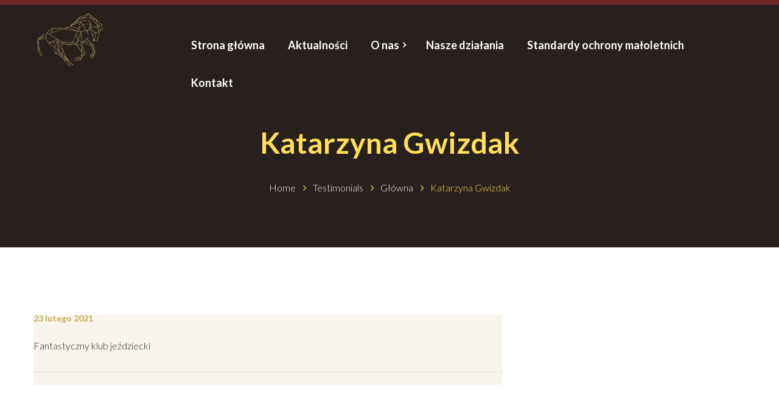

--- FILE ---
content_type: text/css
request_url: http://www.ukjpromyk.pl/wp-content/themes/senorcavallo-child/style.css?ver=1.0.0.3
body_size: 351
content:
/*
Theme Name: SenorCavallo Child Theme
Theme URI: http://senorcavallo.just-themes.com/
Author: Like Themes
Author URI: http://just-themes.com/
Description: Blank Child Theme for SenorCavallo
Template: senorcavallo
Version: 1.0
License: GNU General Public License v2 or later
License URI: http://www.gnu.org/licenses/gpl-2.0.html
Tags: four-columns, right-sidebar, full-width-template
Text Domain: senorcavallo

This theme, like WordPress, is licensed under the GPL.
Use it to make something cool, have fun, and share what you've learned with others.
*/

--- FILE ---
content_type: text/css
request_url: http://www.ukjpromyk.pl/wp-content/themes/senorcavallo/style.css?ver=5.6.16
body_size: 67129
content:
/*
Theme Name: SenorCavallo
Theme URI: http://senorcavallo.like-themes.com/
Author: Just-Themes
Author URI: http://just-themes.com/
Description: SenorCavallo WordPress Theme
Version: 1.1.2
License: GNU General Public License v2 or later
License URI: http://www.gnu.org/licenses/gpl-2.0.html
Tags: four-columns, right-sidebar, full-width-template
Text Domain: senorcavallo

This theme, like WordPress, is licensed under the GPL.
Use it to make something cool, have fun, and share what you've learned with others.
*/
/*------------------------------------------------------------------
[Table of contents]

1. CSS Reset
2. Global variables
3. Header, navigation bar and menu / header, nav.navbar
4. WordPress layout styles
5. Typography
6. Theme Sections
7. Tariffs Block
8. Testimonials
9. Bottom widgets goes before footer
10. Footer and copyrights
11. WorePress Widgets
12. Contacts inner pages width full-width map
13. Blog posts / Blog Full page / Blog Shortcodes
14. Galleries
15. Forms (buttons/radio/inputs)
16. Shortcodes (Visual Composer Integrated)
17. Pagination
18. Common classes (hover/transition effects/etc)
19. WooCommerce Plugin
20. Team
21. Events
-------------------------------------------------------------------*/
.black {
  color: #28201d;
}
.white {
  color: #fff;
}
.color-main {
  color: #c4aa4f;
}
.red {
  color: #B01813;
}
/*
  1. CSS Reset
*/
/*! normalize.css v3.0.3 | MIT License | github.com/necolas/normalize.css */
/**
 * 1. Set default font family to sans-serif.
 * 2. Prevent iOS and IE text size adjust after device orientation change,
 *    without disabling user zoom.
 */
html {
  font-family: sans-serif;
  /* 1 */
  -ms-text-size-adjust: 100%;
  /* 2 */
  -webkit-text-size-adjust: 100%;
  /* 2 */
}
/**
 * Remove default margin.
 */
body {
  margin: 0;
}
/* HTML5 display definitions
   ========================================================================== */
/**
 * Correct `block` display not defined for any HTML5 element in IE 8/9.
 * Correct `block` display not defined for `details` or `summary` in IE 10/11
 * and Firefox.
 * Correct `block` display not defined for `main` in IE 11.
 */
article,
aside,
details,
figcaption,
figure,
footer,
header,
hgroup,
main,
menu,
nav,
section,
summary {
  display: block;
}
/**
 * 1. Correct `inline-block` display not defined in IE 8/9.
 * 2. Normalize vertical alignment of `progress` in Chrome, Firefox, and Opera.
 */
audio,
canvas,
progress,
video {
  display: inline-block;
  /* 1 */
  vertical-align: baseline;
  /* 2 */
}
/**
 * Prevent modern browsers from displaying `audio` without controls.
 * Remove excess height in iOS 5 devices.
 */
audio:not([controls]) {
  display: none;
  height: 0;
}
/**
 * Address `[hidden]` styling not present in IE 8/9/10.
 * Hide the `template` element in IE 8/9/10/11, Safari, and Firefox < 22.
 */
[hidden],
template {
  display: none;
}
/* Links
   ========================================================================== */
/**
 * Remove the gray background color from active links in IE 10.
 */
a {
  background-color: transparent;
}
/**
 * Improve readability of focused elements when they are also in an
 * active/hover state.
 */
a:active,
a:hover {
  outline: 0;
}
/* Text-level semantics
   ========================================================================== */
/**
 * Address styling not present in IE 8/9/10/11, Safari, and Chrome.
 */
abbr[title] {
  border-bottom: 1px dotted;
}
/**
 * Address style set to `bolder` in Firefox 4+, Safari, and Chrome.
 */
b,
strong {
  font-weight: bold;
}
/**
 * Address styling not present in Safari and Chrome.
 */
dfn {
  font-style: italic;
}
/**
 * Address variable `h1` font-size and margin within `section` and `article`
 * contexts in Firefox 4+, Safari, and Chrome.
 */
h1 {
  font-size: 2em;
  margin: 0.67em 0;
}
/**
 * Address styling not present in IE 8/9.
 */
mark {
  background: #6e2626;
  color: #28201d;
}
/**
 * Address inconsistent and variable font size in all browsers.
 */
small {
  font-size: 80%;
}
/**
 * Prevent `sub` and `sup` affecting `line-height` in all browsers.
 */
sub,
sup {
  font-size: 75%;
  line-height: 0;
  position: relative;
  vertical-align: baseline;
}
sup {
  top: -0.5em;
}
sub {
  bottom: -0.25em;
}
/* Embedded content
   ========================================================================== */
/**
 * Remove border when inside `a` element in IE 8/9/10.
 */
img {
  border: 0;
}
/**
 * Correct overflow not hidden in IE 9/10/11.
 */
svg:not(:root) {
  overflow: hidden;
}
/* Grouping content
   ========================================================================== */
/**
 * Address margin not present in IE 8/9 and Safari.
 */
figure {
  margin: 1em 40px;
}
/**
 * Address differences between Firefox and other browsers.
 */
hr {
  box-sizing: content-box;
  height: 0;
}
/**
 * Contain overflow in all browsers.
 */
pre {
  overflow: auto;
}
/**
 * Address odd `em`-unit font size rendering in all browsers.
 */
code,
kbd,
pre,
samp {
  font-family: monospace, monospace;
  font-size: 1em;
}
/* Forms
   ========================================================================== */
/**
 * Known limitation: by default, Chrome and Safari on OS X allow very limited
 * styling of `select`, unless a `border` property is set.
 */
/**
 * 1. Correct color not being inherited.
 *    Known issue: affects color of disabled elements.
 * 2. Correct font properties not being inherited.
 * 3. Address margins set differently in Firefox 4+, Safari, and Chrome.
 */
button,
input,
optgroup,
select,
textarea {
  color: inherit;
  /* 1 */
  font: inherit;
  /* 2 */
  margin: 0;
  /* 3 */
}
/**
 * Address `overflow` set to `hidden` in IE 8/9/10/11.
 */
button {
  overflow: visible;
}
/**
 * Address inconsistent `text-transform` inheritance for `button` and `select`.
 * All other form control elements do not inherit `text-transform` values.
 * Correct `button` style inheritance in Firefox, IE 8/9/10/11, and Opera.
 * Correct `select` style inheritance in Firefox.
 */
button,
select {
  text-transform: none;
}
/**
 * 1. Avoid the WebKit bug in Android 4.0.* where (2) destroys native `audio`
 *    and `video` controls.
 * 2. Correct inability to style clickable `input` types in iOS.
 * 3. Improve usability and consistency of cursor style between image-type
 *    `input` and others.
 */
button,
html input[type="button"],
input[type="reset"],
input[type="submit"] {
  -webkit-appearance: button;
  /* 2 */
  cursor: pointer;
  /* 3 */
}
/**
 * Re-set default cursor for disabled elements.
 */
button[disabled],
html input[disabled] {
  cursor: default;
}
/**
 * Remove inner padding and border in Firefox 4+.
 */
button::-moz-focus-inner,
input::-moz-focus-inner {
  border: 0;
  padding: 0;
}
/**
 * Address Firefox 4+ setting `line-height` on `input` using `!important` in
 * the UA stylesheet.
 */
input {
  line-height: normal;
}
/**
 * It's recommended that you don't attempt to style these elements.
 * Firefox's implementation doesn't respect box-sizing, padding, or width.
 *
 * 1. Address box sizing set to `content-box` in IE 8/9/10.
 * 2. Remove excess padding in IE 8/9/10.
 */
input[type="checkbox"],
input[type="radio"] {
  box-sizing: border-box;
  /* 1 */
  padding: 0;
  /* 2 */
}
/**
 * Fix the cursor style for Chrome's increment/decrement buttons. For certain
 * `font-size` values of the `input`, it causes the cursor style of the
 * decrement button to change from `default` to `text`.
 */
input[type="number"]::-webkit-inner-spin-button,
input[type="number"]::-webkit-outer-spin-button {
  height: auto;
}
/**
 * 1. Address `appearance` set to `searchfield` in Safari and Chrome.
 * 2. Address `box-sizing` set to `border-box` in Safari and Chrome.
 */
input[type="search"] {
  -webkit-appearance: textfield;
  /* 1 */
  box-sizing: content-box;
  /* 2 */
}
/**
 * Remove inner padding and search cancel button in Safari and Chrome on OS X.
 * Safari (but not Chrome) clips the cancel button when the search input has
 * padding (and `textfield` appearance).
 */
input[type="search"]::-webkit-search-cancel-button,
input[type="search"]::-webkit-search-decoration {
  -webkit-appearance: none;
}
/**
 * Define consistent border, margin, and padding.
 */
fieldset {
  border: 1px solid #c0c0c0;
  margin: 0 2px;
  padding: 0.35em 0.625em 0.75em;
}
/**
 * 1. Correct `color` not being inherited in IE 8/9/10/11.
 * 2. Remove padding so people aren't caught out if they zero out fieldsets.
 */
legend {
  border: 0;
  /* 1 */
  padding: 0;
  /* 2 */
}
/**
 * Remove default vertical scrollbar in IE 8/9/10/11.
 */
textarea {
  overflow: auto;
}
/**
 * Don't inherit the `font-weight` (applied by a rule above).
 * NOTE: the default cannot safely be changed in Chrome and Safari on OS X.
 */
optgroup {
  font-weight: bold;
}
/* Tables
   ========================================================================== */
/**
 * Remove most spacing between table cells.
 */
table {
  border-collapse: collapse;
  border-spacing: 0;
}
td,
th {
  padding: 0;
}
/* 2. Global classes */
html {
  overflow-y: scroll;
}
html,
body {
  height: 100% !important;
}
body {
  color: #28201d;
  background: #fff;
  border-top: 8px solid #6e2626;
}
body.body-black-dark {
  color: #fff;
  background: #28201d;
}
body.body-padding {
  /*
	padding: 30px 0;

	& > .container-fluid {

		padding: 0 30px;
	}
*/
}
html,
body,
div,
table {
  font-family: 'Oxygen', sans-serif;
  font-weight: 400;
  font-size: 14px;
  line-height: 22px;
}
@media (max-width: 768px) {
  html,
  body,
  div,
  table {
    font-size: 14px;
    line-height: 22px;
  }
}
/*
	3. Header, navigation bar and menu
*/
header.page-header {
  background: #28201d;
  color: #c4aa4f;
  background-size: cover;
  background-attachment: scroll;
  background-position: 50% 0%;
  padding: 170px 0 60px;
  margin: 0;
  min-height: 400px;
  text-align: center;
  position: relative;
  display: flex;
  flex-direction: column;
  justify-content: center;
}
header.page-header img {
  align-self: center;
}
@media (max-width: 991px) {
  header.page-header {
    min-height: 300px;
  }
}
header.page-header:before {
  content: "";
  position: absolute;
  left: 0;
  top: 0;
  right: 0;
  bottom: 0;
  width: 100%;
  height: 100%;
  background: #28201d;
  zoom: 1;
  filter: alpha(opacity=75);
  -webkit-opacity: 0.75;
  -moz-opacity: 0.75;
  opacity: 0.75;
  z-index: 2;
}
header.page-header .container {
  position: relative;
  z-index: 2;
}
header.page-header.menu-hidden {
  padding-top: 50px;
}
header.page-header .breadcrumbs {
  list-style: none;
  margin: 16px 0 0px 0;
  padding: 0;
}
header.page-header .breadcrumbs li {
  display: inline-block;
  font-size: 16px;
  color: #c4aa4f;
}
header.page-header .breadcrumbs li a {
  color: #fff;
}
header.page-header .breadcrumbs li a:hover {
  color: #c4aa4f;
}
header.page-header .breadcrumbs li:not(:last-child):after {
  margin: 0 7px 0 12px;
  content: "\f105";
  display: inline-block;
  font: normal normal normal 14px/1 FontAwesome;
  font-size: inherit;
  text-rendering: auto;
  -webkit-font-smoothing: antialiased;
  -moz-osx-font-smoothing: grayscale;
}
header.page-header h1 {
  margin: 0 0 32px;
  color: #c4aa4f;
  line-height: 1.3em;
}
header.page-header.header-no-bcn {
  min-height: 350px;
  padding-top: 140px;
  padding-bottom: 40px;
}
header.page-header.header-no-bcn h1 {
  margin: 0;
}
.nav-left {
  list-style: none;
  position: absolute;
  z-index: 100;
  left: 25px;
  top: 50%;
  -webkit-transform: translateY(-50%);
  -moz-transform: translateY(-50%);
  -o-transform: translateY(-50%);
  -ms-transform: translateY(-50%);
  transform: translateY(-50%);
  margin: 0;
  padding: 0;
}
@media (max-width: 1199px) {
  .nav-left {
    display: none;
  }
}
.nav-left a {
  color: #fff;
  display: block;
  margin: 28px 0;
}
.nav-left a:hover {
  color: #c4aa4f;
}
.nav-right {
  margin: 0px 0 0 0px;
  position: absolute;
  right: 35px;
  top: 50%;
  -webkit-transform: translateY(-50%);
  -moz-transform: translateY(-50%);
  -o-transform: translateY(-50%);
  -ms-transform: translateY(-50%);
  transform: translateY(-50%);
  z-index: 100;
}
@media (max-width: 1199px) {
  .nav-right {
    display: none;
  }
}
.nav-right a,
.nav-right div {
  display: block;
}
@media (max-width: 1199px) {
  .nav-right {
    margin: 40px 70px 0 0;
  }
}
@media (max-width: 991px) {
  .nav-right {
    margin: 30px 60px 0 0;
  }
}
.nav-right .cart {
  z-index: 1;
  position: relative;
  font-size: 18px;
  color: #fff;
  padding-top: 0 !important;
}
.nav-right .cart:hover {
  color: #c4aa4f;
}
.nav-right .cart:focus {
  color: #c4aa4f;
}
.nav-right .cart .name {
  display: none;
}
.nav-right .cart .count {
  position: absolute;
  top: -7px;
  left: 14px;
  width: 20px;
  height: 20px;
  line-height: 20px;
  text-align: center;
  border-radius: 50%;
  font-size: 12px;
  font-weight: 400;
}
.nav-right .top-search {
  position: relative;
  display: inline-block;
  float: right;
  margin-top: 20px;
  margin-left: 4px;
  z-index: 100;
}
@media (max-width: 479px) {
  .nav-right .top-search {
    display: none;
  }
}
.nav-right .top-search .search {
  position: relative;
  font-size: 18px;
}
.nav-right .top-search a {
  font-size: 18px;
  color: #fff;
}
.nav-right .top-search a:focus,
.nav-right .top-search a:hover {
  color: #c4aa4f;
}
.nav-right .top-search input[type='text'] {
  padding-left: 10px;
  height: 40px;
  position: absolute;
  z-index: 10;
  right: -100%;
  opacity: 0;
  width: 250px;
  visibility: hidden;
  top: -6px;
  transition: all 400ms;
  background: #F8F5EC;
  border: 0 none;
}
.nav-right .top-search.show-field input[type='text'] {
  opacity: 1;
  right: -60%;
  visibility: visible;
  z-index: 10;
}
.nav-right .top-search .search-close {
  transition: all .3s ease;
  position: absolute;
  top: 1px;
  right: 0px;
  font-size: 48px;
  line-height: 16px;
  color: #6e2626;
  z-index: 11;
  display: block;
  zoom: 1;
  filter: alpha(opacity=0);
  -webkit-opacity: 0;
  -moz-opacity: 0;
  opacity: 0;
  -webkit-border-radius: 50%;
  -webkit-background-clip: padding-box;
  -moz-border-radius: 50%;
  -moz-background-clip: padding;
  border-radius: 50%;
  background-clip: padding-box;
  width: 20px;
  height: 20px;
  cursor: pointer;
}
.nav-right .top-search.show-field .search-close {
  zoom: 1;
  filter: alpha(opacity=100);
  -webkit-opacity: 1;
  -moz-opacity: 1;
  opacity: 1;
}
@media (min-width: 991px) {
  body.admin-bar .navbar-fixed-top:not(.affix-top),
  body.admin-bar .navbar-affix:not(.affix-top) {
    margin-top: 32px;
  }
}
@media (max-width: 768px) {
  body.admin-bar nav.navbar {
    margin-top: 0px;
  }
  body.admin-bar .navbar.affix,
  body.admin-bar .navbar-fixed-top {
    position: relative !important;
    margin-bottom: 0;
  }
}
@media (max-width: 991px) {
  body.admin-bar #navbar {
    margin: 119px 0  0 !important;
  }
  body.admin-bar .ab-item {
    height: 42px !important;
    line-height: 42px !important;
  }
  body.admin-bar .slider-div {
    margin-top: 0 !important;
  }
}
body.admin-bar #adminbarsearch {
  background: transparent !important;
}
body.admin-bar .toggle-wrap {
  padding-top: 35px !important;
}
.navbar-topbar {
  min-height: 127px;
  padding-top: 30px;
}
@media (max-width: 1199px) {
  .navbar-topbar {
    display: none;
  }
}
nav.navbar {
  position: relative;
  border: 0;
  -webkit-border-radius: 0;
  -webkit-background-clip: padding-box;
  -moz-border-radius: 0;
  -moz-background-clip: padding;
  border-radius: 0;
  background-clip: padding-box;
  transition: background .8s ease;
  padding: 0px 0;
  margin-bottom: 0;
  min-height: 140px;
}
@media (min-width: 991px) {
  nav.navbar {
    width: 100%;
  }
}
@media (max-width: 991px) {
  nav.navbar {
    min-height: 85px;
  }
}
nav.navbar .container {
  position: relative;
  height: 107px;
  overflow: visible;
}
@media (max-width: 991px) {
  nav.navbar .container {
    height: 85px;
  }
}
nav.navbar.affix-top {
  position: fixed;
  z-index: 100;
  left: 0;
  right: 0;
}
nav.navbar .logo {
  padding: 0px 0;
  display: block;
  position: absolute;
  z-index: 1001;
  left: 0;
  top: 7%;
  /*
		top: 50%;
		transform: translateY(-50%);	
		*/
}
@media (min-width: 991px) {
  nav.navbar .logo {
    left: 15px;
  }
}
@media (max-width: 768px) {
  nav.navbar .logo {
    left: 50%;
    -webkit-transform: translateX(-50%);
    -moz-transform: translateX(-50%);
    -o-transform: translateX(-50%);
    -ms-transform: translateX(-50%);
    transform: translateX(-50%);
    margin-left: 0;
  }
}
nav.navbar .logo img {
  max-width: 100%;
  height: auto;
  width: auto;
  max-height: 120px;
  image-rendering: optimize-contrast;
  -webkit-backface-visibility: hidden;
  -moz-backface-visibility: hidden;
  -o-backface-visibility: hidden;
  -ms-backface-visibility: hidden;
  backface-visibility: hidden;
  -webkit-transform: scale(1) translateZ(0px);
  -moz-transform: scale(1) translateZ(0px);
  -o-transform: scale(1) translateZ(0px);
  -ms-transform: scale(1) translateZ(0px);
  transform: scale(1) translateZ(0px);
}
nav.navbar .logo-home {
  text-align: center;
  display: block;
  margin: 15px 0;
}
nav.navbar #navbar {
  position: relative;
  padding-left: 240px;
  padding-right: 0px;
}
nav.navbar #navbar.muted {
  zoom: 1;
  filter: alpha(opacity=20);
  -webkit-opacity: 0.2;
  -moz-opacity: 0.2;
  opacity: 0.2;
}
@media (min-width: 1199px) {
  nav.navbar #navbar .toggle-wrap {
    display: none;
  }
  nav.navbar #navbar .max-mega-menu,
  nav.navbar #navbar ul.navbar-nav {
    float: right;
    margin-top: 25px;
    margin-right: -13px;
    z-index: 10000;
  }
  nav.navbar #navbar .max-mega-menu li,
  nav.navbar #navbar ul.navbar-nav li,
  nav.navbar #navbar .max-mega-menu a,
  nav.navbar #navbar ul.navbar-nav a {
    transition: none;
    padding: 6px 0 6px;
  }
  nav.navbar #navbar .max-mega-menu span:hover,
  nav.navbar #navbar ul.navbar-nav span:hover,
  nav.navbar #navbar .max-mega-menu li:hover,
  nav.navbar #navbar ul.navbar-nav li:hover {
    cursor: pointer;
  }
  nav.navbar #navbar .max-mega-menu > li > a,
  nav.navbar #navbar ul.navbar-nav > li > a {
    transition: color 0.5s ease;
    font-family: 'Rufina', sans-serif;
    font-weight: 700;
  }
  nav.navbar #navbar .max-mega-menu > li > a span,
  nav.navbar #navbar ul.navbar-nav > li > a span {
    position: relative;
  }
  nav.navbar #navbar .max-mega-menu a,
  nav.navbar #navbar ul.navbar-nav a {
    padding: 24px 18px 4px;
    color: #fff;
    border: 1px solid transparent;
    font-size: 18px;
    cursor: pointer;
  }
  nav.navbar #navbar .max-mega-menu a:hover,
  nav.navbar #navbar ul.navbar-nav a:hover {
    background: transparent;
    color: #c4aa4f;
  }
  nav.navbar #navbar .max-mega-menu a:focus,
  nav.navbar #navbar ul.navbar-nav a:focus {
    background: transparent;
  }
  nav.navbar #navbar .max-mega-menu > li > a span,
  nav.navbar #navbar ul.navbar-nav > li > a span {
    display: inline-block;
  }
  nav.navbar #navbar .max-mega-menu > li > a span:after,
  nav.navbar #navbar ul.navbar-nav > li > a span:after {
    content: "";
    position: absolute;
    bottom: -16px;
    left: 0;
    right: 0;
    width: 100%;
    z-index: 10;
    border-bottom: 4px solid #c4aa4f;
    zoom: 1;
    filter: alpha(opacity=0);
    -webkit-opacity: 0;
    -moz-opacity: 0;
    opacity: 0;
    transition: all .3s ease;
  }
  nav.navbar #navbar .max-mega-menu > li.page_item_has_children,
  nav.navbar #navbar ul.navbar-nav > li.page_item_has_children,
  nav.navbar #navbar .max-mega-menu > li.menu-item-has-children,
  nav.navbar #navbar ul.navbar-nav > li.menu-item-has-children,
  nav.navbar #navbar .max-mega-menu > li.hasSub,
  nav.navbar #navbar ul.navbar-nav > li.hasSub {
    padding-right: 6px;
  }
  nav.navbar #navbar .max-mega-menu > li.page_item_has_children > a,
  nav.navbar #navbar ul.navbar-nav > li.page_item_has_children > a,
  nav.navbar #navbar .max-mega-menu > li.menu-item-has-children > a,
  nav.navbar #navbar ul.navbar-nav > li.menu-item-has-children > a,
  nav.navbar #navbar .max-mega-menu > li.hasSub > a,
  nav.navbar #navbar ul.navbar-nav > li.hasSub > a {
    vertical-align: middle;
  }
  nav.navbar #navbar .max-mega-menu > li.page_item_has_children > a:after,
  nav.navbar #navbar ul.navbar-nav > li.page_item_has_children > a:after,
  nav.navbar #navbar .max-mega-menu > li.menu-item-has-children > a:after,
  nav.navbar #navbar ul.navbar-nav > li.menu-item-has-children > a:after,
  nav.navbar #navbar .max-mega-menu > li.hasSub > a:after,
  nav.navbar #navbar ul.navbar-nav > li.hasSub > a:after {
    display: inline-block;
    font: normal normal normal 14px/1 FontAwesome;
    font-size: inherit;
    text-rendering: auto;
    -webkit-font-smoothing: antialiased;
    -moz-osx-font-smoothing: grayscale;
    font-size: 11pt;
    vertical-align: middle;
    content: "\f105";
    font-weight: 600;
    margin: 3px 0 0 6px;
    position: absolute;
    transition: color 0.5s ease;
  }
  nav.navbar #navbar .max-mega-menu > li.page_item_has_children:hover > a > span,
  nav.navbar #navbar ul.navbar-nav > li.page_item_has_children:hover > a > span,
  nav.navbar #navbar .max-mega-menu > li.menu-item-has-children:hover > a > span,
  nav.navbar #navbar ul.navbar-nav > li.menu-item-has-children:hover > a > span,
  nav.navbar #navbar .max-mega-menu > li.hasSub:hover > a > span,
  nav.navbar #navbar ul.navbar-nav > li.hasSub:hover > a > span {
    position: relative;
  }
  nav.navbar #navbar .max-mega-menu > li.page_item_has_children:hover > a > span:after,
  nav.navbar #navbar ul.navbar-nav > li.page_item_has_children:hover > a > span:after,
  nav.navbar #navbar .max-mega-menu > li.menu-item-has-children:hover > a > span:after,
  nav.navbar #navbar ul.navbar-nav > li.menu-item-has-children:hover > a > span:after,
  nav.navbar #navbar .max-mega-menu > li.hasSub:hover > a > span:after,
  nav.navbar #navbar ul.navbar-nav > li.hasSub:hover > a > span:after {
    zoom: 1;
    filter: alpha(opacity=100);
    -webkit-opacity: 1;
    -moz-opacity: 1;
    opacity: 1;
  }
  nav.navbar #navbar .max-mega-menu > li.page_item_has_children:hover > ul,
  nav.navbar #navbar ul.navbar-nav > li.page_item_has_children:hover > ul,
  nav.navbar #navbar .max-mega-menu > li.menu-item-has-children:hover > ul,
  nav.navbar #navbar ul.navbar-nav > li.menu-item-has-children:hover > ul,
  nav.navbar #navbar .max-mega-menu > li.hasSub:hover > ul,
  nav.navbar #navbar ul.navbar-nav > li.hasSub:hover > ul {
    zoom: 1;
    filter: alpha(opacity=100);
    -webkit-opacity: 1;
    -moz-opacity: 1;
    opacity: 1;
    transform: translateY(0);
    transition-delay: 0s, 0s, 0.3s;
    visibility: visible;
    z-index: 100;
  }
  nav.navbar #navbar .max-mega-menu > li.page_item_has_children:hover > a:after,
  nav.navbar #navbar ul.navbar-nav > li.page_item_has_children:hover > a:after,
  nav.navbar #navbar .max-mega-menu > li.menu-item-has-children:hover > a:after,
  nav.navbar #navbar ul.navbar-nav > li.menu-item-has-children:hover > a:after,
  nav.navbar #navbar .max-mega-menu > li.hasSub:hover > a:after,
  nav.navbar #navbar ul.navbar-nav > li.hasSub:hover > a:after {
    display: inline-block;
    font: normal normal normal 14px/1 FontAwesome;
    font-size: inherit;
    text-rendering: auto;
    -webkit-font-smoothing: antialiased;
    -moz-osx-font-smoothing: grayscale;
    content: "\f107";
    font-weight: 600;
    margin-top: 2px;
    margin-left: 6px;
  }
  nav.navbar #navbar .max-mega-menu > li.current-menu-ancestor > a,
  nav.navbar #navbar ul.navbar-nav > li.current-menu-ancestor > a,
  nav.navbar #navbar .max-mega-menu > li.current-menu-item > a,
  nav.navbar #navbar ul.navbar-nav > li.current-menu-item > a,
  nav.navbar #navbar .max-mega-menu > li.current-menu-parent > a,
  nav.navbar #navbar ul.navbar-nav > li.current-menu-parent > a,
  nav.navbar #navbar .max-mega-menu > li.current_page_parent > a,
  nav.navbar #navbar ul.navbar-nav > li.current_page_parent > a,
  nav.navbar #navbar .max-mega-menu > li.current_page_item > a,
  nav.navbar #navbar ul.navbar-nav > li.current_page_item > a {
    color: #c4aa4f;
    cursor: default;
  }
  nav.navbar #navbar .max-mega-menu > li.current-menu-ancestor > a > span,
  nav.navbar #navbar ul.navbar-nav > li.current-menu-ancestor > a > span,
  nav.navbar #navbar .max-mega-menu > li.current-menu-item > a > span,
  nav.navbar #navbar ul.navbar-nav > li.current-menu-item > a > span,
  nav.navbar #navbar .max-mega-menu > li.current-menu-parent > a > span,
  nav.navbar #navbar ul.navbar-nav > li.current-menu-parent > a > span,
  nav.navbar #navbar .max-mega-menu > li.current_page_parent > a > span,
  nav.navbar #navbar ul.navbar-nav > li.current_page_parent > a > span,
  nav.navbar #navbar .max-mega-menu > li.current_page_item > a > span,
  nav.navbar #navbar ul.navbar-nav > li.current_page_item > a > span {
    position: relative;
  }
  nav.navbar #navbar .max-mega-menu > li.current-menu-ancestor > a > span:after,
  nav.navbar #navbar ul.navbar-nav > li.current-menu-ancestor > a > span:after,
  nav.navbar #navbar .max-mega-menu > li.current-menu-item > a > span:after,
  nav.navbar #navbar ul.navbar-nav > li.current-menu-item > a > span:after,
  nav.navbar #navbar .max-mega-menu > li.current-menu-parent > a > span:after,
  nav.navbar #navbar ul.navbar-nav > li.current-menu-parent > a > span:after,
  nav.navbar #navbar .max-mega-menu > li.current_page_parent > a > span:after,
  nav.navbar #navbar ul.navbar-nav > li.current_page_parent > a > span:after,
  nav.navbar #navbar .max-mega-menu > li.current_page_item > a > span:after,
  nav.navbar #navbar ul.navbar-nav > li.current_page_item > a > span:after {
    zoom: 1;
    filter: alpha(opacity=100);
    -webkit-opacity: 1;
    -moz-opacity: 1;
    opacity: 1;
  }
  nav.navbar #navbar .max-mega-menu > li.page_item_has_children:last-child > ul.children,
  nav.navbar #navbar ul.navbar-nav > li.page_item_has_children:last-child > ul.children,
  nav.navbar #navbar .max-mega-menu > li.menu-item-has-children:last-child > ul.children,
  nav.navbar #navbar ul.navbar-nav > li.menu-item-has-children:last-child > ul.children,
  nav.navbar #navbar .max-mega-menu > li.page_item_has_children:last-child > ul.sub-menu,
  nav.navbar #navbar ul.navbar-nav > li.page_item_has_children:last-child > ul.sub-menu,
  nav.navbar #navbar .max-mega-menu > li.menu-item-has-children:last-child > ul.sub-menu,
  nav.navbar #navbar ul.navbar-nav > li.menu-item-has-children:last-child > ul.sub-menu {
    margin-left: -152px;
  }
  nav.navbar #navbar .max-mega-menu ul.children,
  nav.navbar #navbar ul.navbar-nav ul.children,
  nav.navbar #navbar .max-mega-menu ul.sub-menu,
  nav.navbar #navbar ul.navbar-nav ul.sub-menu {
    background: #fff;
    width: 220px;
    margin: 11px 0 0 0;
    padding: 14px;
    left: 50%;
    margin-left: -110px;
    zoom: 1;
    filter: alpha(opacity=0);
    -webkit-opacity: 0;
    -moz-opacity: 0;
    opacity: 0;
    position: absolute;
    transform: translateY(-2em);
    transition: all 0.4s ease-in-out 0s, visibility 0s linear 0.2s, z-index 0s linear 0.01s;
    visibility: hidden;
    z-index: 1000;
    list-style: none;
    border-color: transparent !important;
    -webkit-box-shadow: 0 2px 15px rgba(0, 0, 0, 0.15);
    -moz-box-shadow: 0 2px 15px rgba(0, 0, 0, 0.15);
    box-shadow: 0 2px 15px rgba(0, 0, 0, 0.15);
  }
  nav.navbar #navbar .max-mega-menu ul.children li,
  nav.navbar #navbar ul.navbar-nav ul.children li,
  nav.navbar #navbar .max-mega-menu ul.sub-menu li,
  nav.navbar #navbar ul.navbar-nav ul.sub-menu li {
    margin: 0;
    padding: 0;
    position: relative;
    background: transparent !important;
  }
  nav.navbar #navbar .max-mega-menu ul.children li:last-child,
  nav.navbar #navbar ul.navbar-nav ul.children li:last-child,
  nav.navbar #navbar .max-mega-menu ul.sub-menu li:last-child,
  nav.navbar #navbar ul.navbar-nav ul.sub-menu li:last-child {
    border-bottom: none;
  }
  nav.navbar #navbar .max-mega-menu ul.children li a,
  nav.navbar #navbar ul.navbar-nav ul.children li a,
  nav.navbar #navbar .max-mega-menu ul.sub-menu li a,
  nav.navbar #navbar ul.navbar-nav ul.sub-menu li a {
    padding: 10px 24px;
    font-size: 14px;
    font-weight: bold;
    display: block;
    text-transform: none;
    color: #28201d;
    transition: all .3s ease;
  }
  nav.navbar #navbar .max-mega-menu ul.children li a:after,
  nav.navbar #navbar ul.navbar-nav ul.children li a:after,
  nav.navbar #navbar .max-mega-menu ul.sub-menu li a:after,
  nav.navbar #navbar ul.navbar-nav ul.sub-menu li a:after {
    margin-top: 5px;
  }
  nav.navbar #navbar .max-mega-menu ul.children li a .fa span,
  nav.navbar #navbar ul.navbar-nav ul.children li a .fa span,
  nav.navbar #navbar .max-mega-menu ul.sub-menu li a .fa span,
  nav.navbar #navbar ul.navbar-nav ul.sub-menu li a .fa span {
    font-family: 'Oxygen', sans-serif;
    font-weight: 400;
  }
  nav.navbar #navbar .max-mega-menu ul.children li:not(.menu-item-has-icon):not(.mega-menu-col):hover > a,
  nav.navbar #navbar ul.navbar-nav ul.children li:not(.menu-item-has-icon):not(.mega-menu-col):hover > a,
  nav.navbar #navbar .max-mega-menu ul.sub-menu li:not(.menu-item-has-icon):not(.mega-menu-col):hover > a,
  nav.navbar #navbar ul.navbar-nav ul.sub-menu li:not(.menu-item-has-icon):not(.mega-menu-col):hover > a {
    background: #6e2626;
    color: #c4aa4f;
    /*								.scaleX(1.05);								*/
  }
  nav.navbar #navbar .max-mega-menu ul.children li:not(.menu-item-has-icon):not(.mega-menu-col):hover > a:before,
  nav.navbar #navbar ul.navbar-nav ul.children li:not(.menu-item-has-icon):not(.mega-menu-col):hover > a:before,
  nav.navbar #navbar .max-mega-menu ul.sub-menu li:not(.menu-item-has-icon):not(.mega-menu-col):hover > a:before,
  nav.navbar #navbar ul.navbar-nav ul.sub-menu li:not(.menu-item-has-icon):not(.mega-menu-col):hover > a:before {
    padding-right: 10px;
  }
  nav.navbar #navbar .max-mega-menu ul.children li:not(.menu-item-has-icon):not(.mega-menu-col):hover > a:after,
  nav.navbar #navbar ul.navbar-nav ul.children li:not(.menu-item-has-icon):not(.mega-menu-col):hover > a:after,
  nav.navbar #navbar .max-mega-menu ul.sub-menu li:not(.menu-item-has-icon):not(.mega-menu-col):hover > a:after,
  nav.navbar #navbar ul.navbar-nav ul.sub-menu li:not(.menu-item-has-icon):not(.mega-menu-col):hover > a:after {
    margin-top: 5px;
  }
  nav.navbar #navbar .max-mega-menu ul.children li:not(.menu-item-has-icon):not(.mega-menu-col):hover > ul,
  nav.navbar #navbar ul.navbar-nav ul.children li:not(.menu-item-has-icon):not(.mega-menu-col):hover > ul,
  nav.navbar #navbar .max-mega-menu ul.sub-menu li:not(.menu-item-has-icon):not(.mega-menu-col):hover > ul,
  nav.navbar #navbar ul.navbar-nav ul.sub-menu li:not(.menu-item-has-icon):not(.mega-menu-col):hover > ul {
    zoom: 1;
    filter: alpha(opacity=100);
    -webkit-opacity: 1;
    -moz-opacity: 1;
    opacity: 1;
    transform: translateY(0);
    transition-delay: 0s, 0s, 0.1s;
    visibility: visible;
    z-index: 1;
  }
  nav.navbar #navbar .max-mega-menu ul.children li.menu-item-has-children > a:after,
  nav.navbar #navbar ul.navbar-nav ul.children li.menu-item-has-children > a:after,
  nav.navbar #navbar .max-mega-menu ul.sub-menu li.menu-item-has-children > a:after,
  nav.navbar #navbar ul.navbar-nav ul.sub-menu li.menu-item-has-children > a:after {
    display: inline-block;
    font: normal normal normal 14px/1 FontAwesome;
    font-size: inherit;
    text-rendering: auto;
    -webkit-font-smoothing: antialiased;
    -moz-osx-font-smoothing: grayscale;
    content: "\f105";
    margin-top: 3px;
    margin-left: 8px;
  }
  nav.navbar #navbar .max-mega-menu ul.children li.current-menu-item > a,
  nav.navbar #navbar ul.navbar-nav ul.children li.current-menu-item > a,
  nav.navbar #navbar .max-mega-menu ul.sub-menu li.current-menu-item > a,
  nav.navbar #navbar ul.navbar-nav ul.sub-menu li.current-menu-item > a,
  nav.navbar #navbar .max-mega-menu ul.children li.current-menu-parent > a,
  nav.navbar #navbar ul.navbar-nav ul.children li.current-menu-parent > a,
  nav.navbar #navbar .max-mega-menu ul.sub-menu li.current-menu-parent > a,
  nav.navbar #navbar ul.navbar-nav ul.sub-menu li.current-menu-parent > a,
  nav.navbar #navbar .max-mega-menu ul.children li.current_page_parent > a,
  nav.navbar #navbar ul.navbar-nav ul.children li.current_page_parent > a,
  nav.navbar #navbar .max-mega-menu ul.sub-menu li.current_page_parent > a,
  nav.navbar #navbar ul.navbar-nav ul.sub-menu li.current_page_parent > a,
  nav.navbar #navbar .max-mega-menu ul.children li.current_page_item > a,
  nav.navbar #navbar ul.navbar-nav ul.children li.current_page_item > a,
  nav.navbar #navbar .max-mega-menu ul.sub-menu li.current_page_item > a,
  nav.navbar #navbar ul.navbar-nav ul.sub-menu li.current_page_item > a {
    color: #c4aa4f;
  }
  nav.navbar #navbar .max-mega-menu ul.children li.current-menu-item:hover,
  nav.navbar #navbar ul.navbar-nav ul.children li.current-menu-item:hover,
  nav.navbar #navbar .max-mega-menu ul.sub-menu li.current-menu-item:hover,
  nav.navbar #navbar ul.navbar-nav ul.sub-menu li.current-menu-item:hover,
  nav.navbar #navbar .max-mega-menu ul.children li.current-menu-parent:hover,
  nav.navbar #navbar ul.navbar-nav ul.children li.current-menu-parent:hover,
  nav.navbar #navbar .max-mega-menu ul.sub-menu li.current-menu-parent:hover,
  nav.navbar #navbar ul.navbar-nav ul.sub-menu li.current-menu-parent:hover,
  nav.navbar #navbar .max-mega-menu ul.children li.current_page_parent:hover,
  nav.navbar #navbar ul.navbar-nav ul.children li.current_page_parent:hover,
  nav.navbar #navbar .max-mega-menu ul.sub-menu li.current_page_parent:hover,
  nav.navbar #navbar ul.navbar-nav ul.sub-menu li.current_page_parent:hover,
  nav.navbar #navbar .max-mega-menu ul.children li.current_page_item:hover,
  nav.navbar #navbar ul.navbar-nav ul.children li.current_page_item:hover,
  nav.navbar #navbar .max-mega-menu ul.sub-menu li.current_page_item:hover,
  nav.navbar #navbar ul.navbar-nav ul.sub-menu li.current_page_item:hover {
    cursor: default;
  }
  nav.navbar #navbar .max-mega-menu ul.children li.current-menu-item:hover > a,
  nav.navbar #navbar ul.navbar-nav ul.children li.current-menu-item:hover > a,
  nav.navbar #navbar .max-mega-menu ul.sub-menu li.current-menu-item:hover > a,
  nav.navbar #navbar ul.navbar-nav ul.sub-menu li.current-menu-item:hover > a,
  nav.navbar #navbar .max-mega-menu ul.children li.current-menu-parent:hover > a,
  nav.navbar #navbar ul.navbar-nav ul.children li.current-menu-parent:hover > a,
  nav.navbar #navbar .max-mega-menu ul.sub-menu li.current-menu-parent:hover > a,
  nav.navbar #navbar ul.navbar-nav ul.sub-menu li.current-menu-parent:hover > a,
  nav.navbar #navbar .max-mega-menu ul.children li.current_page_parent:hover > a,
  nav.navbar #navbar ul.navbar-nav ul.children li.current_page_parent:hover > a,
  nav.navbar #navbar .max-mega-menu ul.sub-menu li.current_page_parent:hover > a,
  nav.navbar #navbar ul.navbar-nav ul.sub-menu li.current_page_parent:hover > a,
  nav.navbar #navbar .max-mega-menu ul.children li.current_page_item:hover > a,
  nav.navbar #navbar ul.navbar-nav ul.children li.current_page_item:hover > a,
  nav.navbar #navbar .max-mega-menu ul.sub-menu li.current_page_item:hover > a,
  nav.navbar #navbar ul.navbar-nav ul.sub-menu li.current_page_item:hover > a {
    color: #fff;
  }
  nav.navbar #navbar .max-mega-menu ul.children ul,
  nav.navbar #navbar ul.navbar-nav ul.children ul,
  nav.navbar #navbar .max-mega-menu ul.sub-menu ul,
  nav.navbar #navbar ul.navbar-nav ul.sub-menu ul {
    zoom: 1;
    filter: alpha(opacity=0);
    -webkit-opacity: 0;
    -moz-opacity: 0;
    opacity: 0;
    position: absolute;
    top: 0 !important;
    margin-top: 0;
  }
  nav.navbar #navbar .max-mega-menu > li ul.children ul,
  nav.navbar #navbar ul.navbar-nav > li ul.children ul,
  nav.navbar #navbar .max-mega-menu > li ul.sub-menu ul,
  nav.navbar #navbar ul.navbar-nav > li ul.sub-menu ul {
    left: 220px !important;
    margin-left: 0;
    margin-right: 0;
  }
  nav.navbar #navbar .max-mega-menu > li ul.children ul ul,
  nav.navbar #navbar ul.navbar-nav > li ul.children ul ul,
  nav.navbar #navbar .max-mega-menu > li ul.sub-menu ul ul,
  nav.navbar #navbar ul.navbar-nav > li ul.sub-menu ul ul {
    left: auto !important;
    right: 220px !important;
  }
  nav.navbar #navbar .max-mega-menu > li ul.children ul ul ul,
  nav.navbar #navbar ul.navbar-nav > li ul.children ul ul ul,
  nav.navbar #navbar .max-mega-menu > li ul.sub-menu ul ul ul,
  nav.navbar #navbar ul.navbar-nav > li ul.sub-menu ul ul ul {
    left: 220px !important;
    right: auto !important;
  }
  nav.navbar #navbar .max-mega-menu > li ul.children ul ul ul ul,
  nav.navbar #navbar ul.navbar-nav > li ul.children ul ul ul ul,
  nav.navbar #navbar .max-mega-menu > li ul.sub-menu ul ul ul ul,
  nav.navbar #navbar ul.navbar-nav > li ul.sub-menu ul ul ul ul {
    left: auto !important;
    right: 220px !important;
  }
  nav.navbar #navbar .max-mega-menu > li ul.children ul ul ul ul ul,
  nav.navbar #navbar ul.navbar-nav > li ul.children ul ul ul ul ul,
  nav.navbar #navbar .max-mega-menu > li ul.sub-menu ul ul ul ul ul,
  nav.navbar #navbar ul.navbar-nav > li ul.sub-menu ul ul ul ul ul {
    left: 220px !important;
    right: auto !important;
  }
  nav.navbar #navbar .max-mega-menu > li ul.children ul ul ul ul ul ul,
  nav.navbar #navbar ul.navbar-nav > li ul.children ul ul ul ul ul ul,
  nav.navbar #navbar .max-mega-menu > li ul.sub-menu ul ul ul ul ul ul,
  nav.navbar #navbar ul.navbar-nav > li ul.sub-menu ul ul ul ul ul ul {
    left: auto !important;
    right: 220px !important;
  }
  nav.navbar #navbar .max-mega-menu > li ul.children ul ul ul ul ul ul ul,
  nav.navbar #navbar ul.navbar-nav > li ul.children ul ul ul ul ul ul ul,
  nav.navbar #navbar .max-mega-menu > li ul.sub-menu ul ul ul ul ul ul ul,
  nav.navbar #navbar ul.navbar-nav > li ul.sub-menu ul ul ul ul ul ul ul {
    left: 220px !important;
    right: auto !important;
  }
  nav.navbar #navbar .max-mega-menu > li ul.children ul ul ul ul ul ul ul ul,
  nav.navbar #navbar ul.navbar-nav > li ul.children ul ul ul ul ul ul ul ul,
  nav.navbar #navbar .max-mega-menu > li ul.sub-menu ul ul ul ul ul ul ul ul,
  nav.navbar #navbar ul.navbar-nav > li ul.sub-menu ul ul ul ul ul ul ul ul {
    left: auto !important;
    right: 220px !important;
  }
  nav.navbar #navbar .max-mega-menu > li ul.children ul ul ul ul ul ul ul ul ul,
  nav.navbar #navbar ul.navbar-nav > li ul.children ul ul ul ul ul ul ul ul ul,
  nav.navbar #navbar .max-mega-menu > li ul.sub-menu ul ul ul ul ul ul ul ul ul,
  nav.navbar #navbar ul.navbar-nav > li ul.sub-menu ul ul ul ul ul ul ul ul ul {
    left: 220px !important;
    right: auto !important;
  }
  nav.navbar #navbar .max-mega-menu > li ul.children ul ul ul ul ul ul ul ul ul ul,
  nav.navbar #navbar ul.navbar-nav > li ul.children ul ul ul ul ul ul ul ul ul ul,
  nav.navbar #navbar .max-mega-menu > li ul.sub-menu ul ul ul ul ul ul ul ul ul ul,
  nav.navbar #navbar ul.navbar-nav > li ul.sub-menu ul ul ul ul ul ul ul ul ul ul {
    left: auto !important;
    right: 220px !important;
  }
  nav.navbar #navbar .max-mega-menu > li + li,
  nav.navbar #navbar ul.navbar-nav > li + li {
    z-index: 19;
  }
  nav.navbar #navbar .max-mega-menu > li + li + li,
  nav.navbar #navbar ul.navbar-nav > li + li + li {
    z-index: 18;
  }
  nav.navbar #navbar .max-mega-menu > li + li + li + li,
  nav.navbar #navbar ul.navbar-nav > li + li + li + li {
    z-index: 17;
  }
  nav.navbar #navbar .max-mega-menu > li + li + li + li + li,
  nav.navbar #navbar ul.navbar-nav > li + li + li + li + li {
    z-index: 16;
  }
  nav.navbar #navbar .max-mega-menu > li + li + li + li + li + li,
  nav.navbar #navbar ul.navbar-nav > li + li + li + li + li + li {
    z-index: 15;
  }
  nav.navbar #navbar .max-mega-menu > li + li + li + li + li + li + li,
  nav.navbar #navbar ul.navbar-nav > li + li + li + li + li + li + li {
    z-index: 14;
  }
  nav.navbar #navbar .max-mega-menu > li + li + li + li + li + li + li + li,
  nav.navbar #navbar ul.navbar-nav > li + li + li + li + li + li + li + li {
    z-index: 13;
  }
  nav.navbar #navbar .max-mega-menu > li + li + li + li + li + li + li + li + li,
  nav.navbar #navbar ul.navbar-nav > li + li + li + li + li + li + li + li + li {
    z-index: 12;
  }
  nav.navbar #navbar .max-mega-menu > li + li + li + li + li + li + li + li + li + li,
  nav.navbar #navbar ul.navbar-nav > li + li + li + li + li + li + li + li + li + li {
    z-index: 11;
  }
  nav.navbar #navbar .max-mega-menu > li:last-child ul.children ul,
  nav.navbar #navbar ul.navbar-nav > li:last-child ul.children ul,
  nav.navbar #navbar .max-mega-menu > li:last-child ul.sub-menu ul,
  nav.navbar #navbar ul.navbar-nav > li:last-child ul.sub-menu ul {
    left: auto !important;
    right: 220px !important;
  }
  nav.navbar #navbar .max-mega-menu > li:last-child ul.children ul ul,
  nav.navbar #navbar ul.navbar-nav > li:last-child ul.children ul ul,
  nav.navbar #navbar .max-mega-menu > li:last-child ul.sub-menu ul ul,
  nav.navbar #navbar ul.navbar-nav > li:last-child ul.sub-menu ul ul {
    left: 220px !important;
    right: auto !important;
  }
  nav.navbar #navbar .max-mega-menu > li:last-child ul.children ul ul ul,
  nav.navbar #navbar ul.navbar-nav > li:last-child ul.children ul ul ul,
  nav.navbar #navbar .max-mega-menu > li:last-child ul.sub-menu ul ul ul,
  nav.navbar #navbar ul.navbar-nav > li:last-child ul.sub-menu ul ul ul {
    left: auto !important;
    right: 206px !important;
  }
  nav.navbar #navbar .max-mega-menu > li:last-child ul.children ul ul ul ul,
  nav.navbar #navbar ul.navbar-nav > li:last-child ul.children ul ul ul ul,
  nav.navbar #navbar .max-mega-menu > li:last-child ul.sub-menu ul ul ul ul,
  nav.navbar #navbar ul.navbar-nav > li:last-child ul.sub-menu ul ul ul ul {
    left: 220px !important;
    right: auto !important;
  }
  nav.navbar #navbar .max-mega-menu > li:last-child ul.children ul ul ul ul ul,
  nav.navbar #navbar ul.navbar-nav > li:last-child ul.children ul ul ul ul ul,
  nav.navbar #navbar .max-mega-menu > li:last-child ul.sub-menu ul ul ul ul ul,
  nav.navbar #navbar ul.navbar-nav > li:last-child ul.sub-menu ul ul ul ul ul {
    left: auto !important;
    right: 206px !important;
  }
  nav.navbar #navbar .max-mega-menu > li:last-child ul.children ul ul ul ul ul ul,
  nav.navbar #navbar ul.navbar-nav > li:last-child ul.children ul ul ul ul ul ul,
  nav.navbar #navbar .max-mega-menu > li:last-child ul.sub-menu ul ul ul ul ul ul,
  nav.navbar #navbar ul.navbar-nav > li:last-child ul.sub-menu ul ul ul ul ul ul {
    left: 220px !important;
    right: auto !important;
  }
  nav.navbar #navbar .max-mega-menu > li:last-child ul.children ul ul ul ul ul ul ul,
  nav.navbar #navbar ul.navbar-nav > li:last-child ul.children ul ul ul ul ul ul ul,
  nav.navbar #navbar .max-mega-menu > li:last-child ul.sub-menu ul ul ul ul ul ul ul,
  nav.navbar #navbar ul.navbar-nav > li:last-child ul.sub-menu ul ul ul ul ul ul ul {
    left: auto !important;
    right: 206px !important;
  }
  nav.navbar #navbar .max-mega-menu > li:last-child ul.children ul ul ul ul ul ul ul ul,
  nav.navbar #navbar ul.navbar-nav > li:last-child ul.children ul ul ul ul ul ul ul ul,
  nav.navbar #navbar .max-mega-menu > li:last-child ul.sub-menu ul ul ul ul ul ul ul ul,
  nav.navbar #navbar ul.navbar-nav > li:last-child ul.sub-menu ul ul ul ul ul ul ul ul {
    left: 220px !important;
    right: auto !important;
  }
  nav.navbar #navbar .max-mega-menu > li:last-child ul.children ul ul ul ul ul ul ul ul ul,
  nav.navbar #navbar ul.navbar-nav > li:last-child ul.children ul ul ul ul ul ul ul ul ul,
  nav.navbar #navbar .max-mega-menu > li:last-child ul.sub-menu ul ul ul ul ul ul ul ul ul,
  nav.navbar #navbar ul.navbar-nav > li:last-child ul.sub-menu ul ul ul ul ul ul ul ul ul {
    left: auto !important;
    right: 206px !important;
  }
  nav.navbar #navbar .max-mega-menu > li:last-child ul.children ul ul ul ul ul ul ul ul ul ul,
  nav.navbar #navbar ul.navbar-nav > li:last-child ul.children ul ul ul ul ul ul ul ul ul ul,
  nav.navbar #navbar .max-mega-menu > li:last-child ul.sub-menu ul ul ul ul ul ul ul ul ul ul,
  nav.navbar #navbar ul.navbar-nav > li:last-child ul.sub-menu ul ul ul ul ul ul ul ul ul ul {
    left: !important;
    right: auto !important;
  }
  nav.navbar #navbar li.menu-item-has-mega-menu {
    position: static;
    /*				padding-bottom: 40px !important;*/
  }
  nav.navbar #navbar li:hover > div.mega-menu {
    zoom: 1;
    filter: alpha(opacity=100);
    -webkit-opacity: 1;
    -moz-opacity: 1;
    opacity: 1;
    visibility: visible;
    height: auto;
    z-index: 3000;
    margin-top: 11px;
  }
  nav.navbar #navbar .mega-menu:not(.max-mega-menu) {
    position: absolute !important;
    left: 0px !important;
    right: 0px !important;
    zoom: 1;
    filter: alpha(opacity=0);
    -webkit-opacity: 0;
    -moz-opacity: 0;
    opacity: 0;
    height: 0;
    overflow: hidden !important;
    z-index: 2999;
    transition: visibility 0s linear 0.2s, opacity 0.2s linear;
    -webkit-box-shadow: 0 2px 15px rgba(0, 0, 0, 0.15);
    -moz-box-shadow: 0 2px 15px rgba(0, 0, 0, 0.15);
    box-shadow: 0 2px 15px rgba(0, 0, 0, 0.15);
    -webkit-border-radius: 2px;
    -webkit-background-clip: padding-box;
    -moz-border-radius: 2px;
    -moz-background-clip: padding;
    border-radius: 2px;
    background-clip: padding-box;
  }
  nav.navbar #navbar .mega-menu:not(.max-mega-menu) a:hover {
    background-color: transparent !important;
  }
  nav.navbar #navbar .mega-menu:not(.max-mega-menu) a.fa {
    font-family: 'Oxygen', sans-serif;
    font-weight: 400;
  }
  nav.navbar #navbar .mega-menu:not(.max-mega-menu) a.fa:before {
    color: #6e2626;
    display: inline-block;
    font: normal normal normal 14px/1 FontAwesome;
    font-size: inherit;
    text-rendering: auto;
    -webkit-font-smoothing: antialiased;
    -moz-osx-font-smoothing: grayscale;
    padding-right: 10px;
  }
  nav.navbar #navbar .mega-menu:not(.max-mega-menu) .mega-menu-row {
    position: static !important;
    visibility: visible !important;
    opacity: 1 !important;
    padding: 15px 0 !important;
    display: table !important;
    width: 100% !important;
    background: #c4aa4f;
  }
  nav.navbar #navbar .mega-menu:not(.max-mega-menu) .mega-menu-row .mega-menu-col {
    display: table-cell !important;
    width: 25%;
  }
  nav.navbar #navbar .mega-menu:not(.max-mega-menu) .mega-menu-row .mega-menu-col:last-child {
    box-shadow: none !important;
  }
  nav.navbar #navbar .mega-menu:not(.max-mega-menu) .sub-menu {
    transform: translateY(0) !important;
    margin: 0px 0 0 0 !important;
    right: auto !important;
    left: auto !important;
    position: static !important;
    visibility: visible !important;
    opacity: 1 !important;
    width: auto !important;
    box-shadow: none !important;
    text-align: left;
    width: 100% !important;
    padding-bottom: 20px !important;
  }
  nav.navbar #navbar .mega-menu:not(.max-mega-menu) .sub-menu.sub-menu-has-icons {
    margin-left: -14px !important;
  }
  nav.navbar #navbar .mega-menu:not(.max-mega-menu) .sub-menu li.menu-item-has-children > a {
    color: #6e2626 !important;
  }
  nav.navbar #navbar .mega-menu:not(.max-mega-menu) .sub-menu li:not(.menu-item-has-children) a:hover {
    color: #6e2626 !important;
  }
}
@media (min-width: 1199px) and (max-width: 1199px) {
  nav.navbar #navbar .max-mega-menu,
  nav.navbar #navbar ul.navbar-nav {
    margin-right: 50px;
  }
}
@media (min-width: 1200px) {
  nav.navbar.navbar-homepage {
    text-align: center;
  }
  nav.navbar.navbar-homepage #navbar {
    margin: 55px 0 0;
    padding-left: 0px;
    background-color: rgba(40, 32, 29, 0.75);
    -webkit-border-radius: 2px;
    -webkit-background-clip: padding-box;
    -moz-border-radius: 2px;
    -moz-background-clip: padding;
    border-radius: 2px;
    background-clip: padding-box;
  }
  nav.navbar.navbar-homepage #navbar li:hover > div.mega-menu {
    margin-top: 26px;
  }
  nav.navbar.navbar-homepage #navbar .mega-menu {
    margin-top: 26px;
  }
  nav.navbar.navbar-homepage #navbar ul.navbar-nav {
    float: none;
    margin: 0;
  }
  nav.navbar.navbar-homepage #navbar ul.navbar-nav ul.children,
  nav.navbar.navbar-homepage #navbar ul.navbar-nav ul.sub-menu {
    margin-top: 26px;
  }
  nav.navbar.navbar-homepage #navbar ul.navbar-nav li {
    text-align: left;
  }
  nav.navbar.navbar-homepage .navbar-nav > li {
    float: none;
    padding: 6px 12px 26px !important;
    display: inline-block;
  }
  nav.navbar.navbar-homepage .navbar-nav > li > a span:after {
    bottom: -31px !important;
  }
}
nav.navbar.navbar-transparent {
  background: transparent;
  /*
		.navbar-toggle .icon-bar {

			background-color: @white;
		}

 		.nav-right .cart {

 			color: @white;
 		}
*/
}
nav.navbar .navbar-toggle {
  background-color: transparent;
  background-image: none;
  height: 45px;
  width: 63px;
  margin: 0px 15px;
  padding: 2px 10px 4px;
  margin-top: 30px;
  position: absolute;
  top: 0;
  right: 0;
}
@media (max-width: 991px) {
  nav.navbar .navbar-toggle {
    margin-top: 21px;
  }
}
nav.navbar .navbar-toggle .icon-bar {
  background: #fff;
  height: 4px !important;
  padding: 0 !important;
  width: 100%;
  margin: 7px 0;
  transition: all 0.2s;
}
nav.navbar .navbar-toggle .top-bar {
  transform: rotate(45deg);
  transform-origin: 10% 10%;
  min-height: auto !important;
}
nav.navbar .navbar-toggle .middle-bar {
  opacity: 0;
}
nav.navbar .navbar-toggle .bottom-bar {
  transform: rotate(-45deg);
  transform-origin: 10% 90%;
}
nav.navbar .navbar-toggle.collapsed .top-bar {
  transform: rotate(0);
}
nav.navbar .navbar-toggle.collapsed .middle-bar {
  opacity: 1;
}
nav.navbar .navbar-toggle.collapsed .bottom-bar {
  transform: rotate(0);
}
@media (max-width: 1199px) {
  nav.navbar .navbar-toggle {
    margin-right: 5px !important;
  }
  nav.navbar .mega-menu a.fa:before {
    padding-right: 10px;
  }
  nav.navbar #navbar {
    margin: 0px 0  0 !important;
    padding: 0px 0 0px 0 !important;
    background: #c4aa4f;
    top: 0px;
    bottom: 0px;
    left: 0;
    right: 0;
    position: fixed;
    z-index: 100002;
    height: 100%;
    width: 100%;
    max-height: 100% !important;
    display: block;
    overflow: scroll;
    -webkit-box-shadow: 0 0 15px rgba(0, 0, 0, 0.3);
    -moz-box-shadow: 0 0 15px rgba(0, 0, 0, 0.3);
    box-shadow: 0 0 15px rgba(0, 0, 0, 0.3);
    -webkit-transform: scale(1);
    -moz-transform: scale(1);
    -o-transform: scale(1);
    -ms-transform: scale(1);
    transform: scale(1);
    zoom: 1;
    filter: alpha(opacity=100);
    -webkit-opacity: 1;
    -moz-opacity: 1;
    opacity: 1;
    transition: all .3s ease;
  }
  nav.navbar #navbar .toggle-wrap {
    text-align: right;
    position: relative;
    padding: 4px 20px;
  }
  nav.navbar #navbar .toggle-wrap:before {
    background: #28201d;
    zoom: 1;
    filter: alpha(opacity=5);
    -webkit-opacity: 0.05;
    -moz-opacity: 0.05;
    opacity: 0.05;
    position: absolute;
    top: 0;
    right: 0;
    bottom: 0;
    left: 0;
    content: "";
    display: block;
    height: 100%;
    width: 100%;
  }
  nav.navbar #navbar .navbar-toggle {
    position: relative;
    top: auto !important;
    right: auto;
    margin: 0 !important;
    height: 45px;
    width: 46px;
    padding: 0 !important;
  }
  nav.navbar #navbar .navbar-toggle .icon-bar {
    height: 5px !important;
    margin: 7px 0;
  }
  nav.navbar #navbar .navbar-toggle {
    top: 40px;
  }
  nav.navbar #navbar .navbar-toggle .icon-bar {
    background: #fff;
  }
  nav.navbar #navbar .navbar-toggle:focus .icon-bar,
  nav.navbar #navbar .navbar-toggle:active .icon-bar,
  nav.navbar #navbar .navbar-toggle:hover .icon-bar {
    background: #28201d;
  }
  nav.navbar #navbar.collapse {
    /*				left: -1000%;*/
    -webkit-transform: scale(0);
    -moz-transform: scale(0);
    -o-transform: scale(0);
    -ms-transform: scale(0);
    transform: scale(0);
    zoom: 1;
    filter: alpha(opacity=0);
    -webkit-opacity: 0;
    -moz-opacity: 0;
    opacity: 0;
    /*				.toggle-wrap { display: none; }*/
  }
  nav.navbar #navbar.collapse .nav-mob {
    /*					left: -1000%;*/
  }
  nav.navbar #navbar .cart-mob {
    display: block;
    float: none;
    color: #28201d;
    font-size: 28px;
    padding-top: 34px !important;
    padding-bottom: 34px;
    transition: none !important;
  }
  nav.navbar #navbar .cart-mob:hover .fa {
    color: #6e2626;
  }
  nav.navbar #navbar .cart-mob .count {
    background: #28201d;
    -webkit-border-radius: 50%;
    -webkit-background-clip: padding-box;
    -moz-border-radius: 50%;
    -moz-background-clip: padding;
    border-radius: 50%;
    background-clip: padding-box;
    color: #fff;
    top: auto;
    left: auto;
    width: 45px;
    height: 45px;
    text-align: center;
    font-size: 28px;
    line-height: 42px;
    margin-left: 0px;
    margin-top: 0px;
    display: inline-block;
    position: relative;
    vertical-align: middle;
  }
  nav.navbar #navbar .cart-mob .fa {
    font-size: 28px;
    display: inline-block;
    vertical-align: middle;
  }
  nav.navbar #navbar .cart-mob .name {
    text-transform: none;
    font-size: 24px;
    padding: 0px 0 0 20px;
    display: inline-block;
    vertical-align: middle;
  }
  nav.navbar #search {
    display: none;
  }
  nav.navbar ul.navbar-nav {
    width: 100%;
    padding: 0px 0px 0px 0;
    margin: 0px 0 0;
  }
  nav.navbar ul.navbar-nav > li.show-child ul {
    display: block !important;
  }
  nav.navbar ul.navbar-nav > li > a {
    font-size: 28px;
    padding: 18px 60px 18px 40px;
    color: #28201d;
    word-wrap: break-word;
    line-height: 1em;
    font-weight: bold;
    border-bottom: 1px solid rgba(0, 0, 0, 0.1);
    font-family: 'Rufina', sans-serif;
    font-weight: 700;
    position: relative;
  }
  nav.navbar ul.navbar-nav li {
    cursor: pointer;
  }
  nav.navbar ul.navbar-nav li.menu-item-has-children > a:after {
    display: inline-block;
    font: normal normal normal 14px/1 FontAwesome;
    font-size: inherit;
    text-rendering: auto;
    -webkit-font-smoothing: antialiased;
    -moz-osx-font-smoothing: grayscale;
    font-size: 32px;
    vertical-align: middle;
    content: "\f105";
    right: 40px;
    top: 50%;
    -webkit-transform: translateY(-50%);
    -moz-transform: translateY(-50%);
    -o-transform: translateY(-50%);
    -ms-transform: translateY(-50%);
    transform: translateY(-50%);
    position: absolute;
  }
  nav.navbar ul.navbar-nav li ul li.menu-item-has-children:after {
    top: 8px;
  }
  nav.navbar ul.navbar-nav li > a:focus {
    background: transparent;
  }
  nav.navbar ul.navbar-nav li > a:hover {
    background: #28201d !important;
    color: #fff;
  }
  nav.navbar ul.navbar-nav ul {
    padding: 0;
    margin: 0;
    width: 100%;
    list-style: none;
    overflow: hidden;
    transform-origin: top;
    transform: scaleY(0);
    transition: all .3s ease;
    position: absolute;
    background: #fff;
  }
  nav.navbar ul.navbar-nav ul li {
    position: relative;
    text-transform: none;
    padding: 0;
  }
  nav.navbar ul.navbar-nav ul li:not(:last-child) {
    border-bottom: 1px solid rgba(0, 0, 0, 0.05);
  }
  nav.navbar ul.navbar-nav ul li a {
    padding: 18px 65px 18px 40px;
    font-size: 24px;
    font-weight: bold;
    color: #28201d;
    display: block;
    line-height: 1em;
    position: relative;
  }
  nav.navbar ul.navbar-nav ul li li a {
    padding-left: 60px;
    font-size: 20px;
  }
  nav.navbar ul.navbar-nav ul li li li a {
    padding-left: 80px;
  }
  nav.navbar ul.navbar-nav ul li li li li a {
    padding-left: 100px;
  }
  nav.navbar ul.navbar-nav ul li li li li li a {
    padding-left: 120px;
  }
  nav.navbar ul.navbar-nav ul.show {
    transform: scaleY(1);
    position: relative;
  }
  nav.navbar ul.navbar-nav > li.current-menu-ancestor > a,
  nav.navbar ul.navbar-nav > li.current-menu-item > a,
  nav.navbar ul.navbar-nav > li.current-menu-parent > a,
  nav.navbar ul.navbar-nav > li.current_page_parent > a,
  nav.navbar ul.navbar-nav > li.current_page_item > a {
    color: #fff !important;
  }
  nav.navbar ul.navbar-nav > li.current-menu-ancestor ul li.current-menu-ancestor a,
  nav.navbar ul.navbar-nav > li.current-menu-item ul li.current-menu-ancestor a,
  nav.navbar ul.navbar-nav > li.current-menu-parent ul li.current-menu-ancestor a,
  nav.navbar ul.navbar-nav > li.current_page_parent ul li.current-menu-ancestor a,
  nav.navbar ul.navbar-nav > li.current_page_item ul li.current-menu-ancestor a,
  nav.navbar ul.navbar-nav > li.current-menu-ancestor ul li.current-menu-item a,
  nav.navbar ul.navbar-nav > li.current-menu-item ul li.current-menu-item a,
  nav.navbar ul.navbar-nav > li.current-menu-parent ul li.current-menu-item a,
  nav.navbar ul.navbar-nav > li.current_page_parent ul li.current-menu-item a,
  nav.navbar ul.navbar-nav > li.current_page_item ul li.current-menu-item a,
  nav.navbar ul.navbar-nav > li.current-menu-ancestor ul li.current-menu-parent a,
  nav.navbar ul.navbar-nav > li.current-menu-item ul li.current-menu-parent a,
  nav.navbar ul.navbar-nav > li.current-menu-parent ul li.current-menu-parent a,
  nav.navbar ul.navbar-nav > li.current_page_parent ul li.current-menu-parent a,
  nav.navbar ul.navbar-nav > li.current_page_item ul li.current-menu-parent a,
  nav.navbar ul.navbar-nav > li.current-menu-ancestor ul li.current_page_parent a,
  nav.navbar ul.navbar-nav > li.current-menu-item ul li.current_page_parent a,
  nav.navbar ul.navbar-nav > li.current-menu-parent ul li.current_page_parent a,
  nav.navbar ul.navbar-nav > li.current_page_parent ul li.current_page_parent a,
  nav.navbar ul.navbar-nav > li.current_page_item ul li.current_page_parent a,
  nav.navbar ul.navbar-nav > li.current-menu-ancestor ul li.current_page_item a,
  nav.navbar ul.navbar-nav > li.current-menu-item ul li.current_page_item a,
  nav.navbar ul.navbar-nav > li.current-menu-parent ul li.current_page_item a,
  nav.navbar ul.navbar-nav > li.current_page_parent ul li.current_page_item a,
  nav.navbar ul.navbar-nav > li.current_page_item ul li.current_page_item a {
    color: #6e2626;
  }
}
@media (max-width: 1199px) and (min-width: 768px) {
  nav.navbar .logo {
    margin-left: 15px;
  }
}
@media (max-width: 1199px) and (max-width: 479px) {
  nav.navbar .logo {
    max-width: 45% !important;
  }
}
nav.navbar.affix {
  position: fixed;
  top: 0;
  width: 100%;
  z-index: 10000;
}
#nav-wrapper:not(.mob-visible) nav.navbar {
  z-index: 100;
  right: 50%;
  -webkit-transform: translateX(50%);
  -moz-transform: translateX(50%);
  -o-transform: translateX(50%);
  -ms-transform: translateX(50%);
  transform: translateX(50%);
}
@media (max-width: 991px) {
  #nav-wrapper:not(.mob-visible) nav.navbar {
    width: 100%;
  }
}
#nav-wrapper.mob-visible nav.navbar.navbar-transparent-light .navbar-header,
#nav-wrapper.mob-visible nav.navbar.navbar-transparent .navbar-header,
#nav-wrapper.mob-visible nav.navbar.navbar-transparent-light .nav-right,
#nav-wrapper.mob-visible nav.navbar.navbar-transparent .nav-right {
  zoom: 1;
  filter: alpha(opacity=0);
  -webkit-opacity: 0;
  -moz-opacity: 0;
  opacity: 0;
}
@media (min-width: 1199px) {
  #nav-wrapper nav.navbar.navbar-white {
    min-height: auto;
    padding-bottom: 0;
    border-bottom: 0;
  }
  #nav-wrapper nav.navbar.navbar-white .container {
    height: initial;
  }
  #nav-wrapper nav.navbar.navbar-white #navbar {
    background: #c4aa4f;
    padding-left: 60px;
    position: relative;
    margin-top: 5px;
  }
  #nav-wrapper nav.navbar.navbar-white #navbar:before {
    display: block;
    content: "";
    height: 4px;
    top: -4px;
    left: 5px;
    right: 5px;
    position: absolute;
    background: #c4aa4f;
    zoom: 1;
    filter: alpha(opacity=50);
    -webkit-opacity: 0.5;
    -moz-opacity: 0.5;
    opacity: 0.5;
  }
  #nav-wrapper nav.navbar.navbar-white ul.navbar-nav ul.children,
  #nav-wrapper nav.navbar.navbar-white ul.navbar-nav ul.sub-menu {
    margin-top: 0;
  }
  #nav-wrapper nav.navbar.navbar-white ul.navbar-nav {
    margin: 0;
    padding-right: 150px;
    float: none;
  }
  #nav-wrapper nav.navbar.navbar-white #navbar ul.navbar-nav > li {
    padding: 0 !important;
  }
  #nav-wrapper nav.navbar.navbar-white #navbar ul.navbar-nav > li > a {
    font-family: 'Rufina', sans-serif;
    font-weight: 700;
    font-weight: 900;
    font-size: 18px;
    padding: 26px 45px 26px 0 !important;
  }
  #nav-wrapper nav.navbar.navbar-white .nav-right {
    margin: 0px 0 0 65px;
    background: #28201d;
    padding: 25px 14px 25px 17px;
    z-index: 100;
    position: absolute;
    top: 5px;
    right: 15px;
  }
  #nav-wrapper nav.navbar.navbar-white .nav-right a {
    margin-left: 27px;
  }
  #nav-wrapper nav.navbar.navbar-white .nav-right i {
    color: #fff;
  }
  #nav-wrapper nav.navbar.navbar-white ul.navbar-nav > li > a:hover,
  #nav-wrapper nav.navbar.navbar-white ul.navbar-nav > li.current-menu-ancestor > a,
  #nav-wrapper nav.navbar.navbar-white ul.navbar-nav > li.current-menu-item > a,
  #nav-wrapper nav.navbar.navbar-white ul.navbar-nav > li.current-menu-parent > a,
  #nav-wrapper nav.navbar.navbar-white ul.navbar-nav > li.current_page_parent > a,
  #nav-wrapper nav.navbar.navbar-white ul.navbar-nav > li.current_page_item > a {
    color: #fff;
  }
  #nav-wrapper nav.navbar.navbar-white ul.navbar-nav > li.menu-item-has-children > a::after {
    color: #28201d;
  }
}
#nav-wrapper nav.navbar {
  position: absolute;
}
#nav-wrapper nav.navbar.navbar-transparent-light,
#nav-wrapper nav.navbar.navbar-transparent {
  background: transparent !important;
}
@media (min-width: 991px) {
  .nav-mob {
    display: none !important;
  }
}
.navbar.navbar-transparent .top-search a {
  color: #fff;
}
body.body-black-dark .top-search a {
  color: #fff;
}
#mega-menu-wrap-primary {
  background-color: transparent;
  padding: 25px;
}
#mega-menu-wrap-primary > ul {
  font-family: 'Rufina', sans-serif;
  font-weight: 700;
}
#mega-menu-wrap-primary > ul > li > a {
  /*
				&:before {

					content:"";
					position: absolute;
					bottom: 0px;
					left: 0;
					right: 0;
					width: 100%;
					z-index: 10;
					border-bottom: 4px solid @main;
					.opacity(0);
					.all-fade;
				}	
*/
}
#mega-menu-wrap-primary #mega-menu-primary {
  font-family: 'Rufina', sans-serif;
  font-weight: 700;
}
/*
	4. WordPress styles
*/
.tagcloud,
.tags {
  margin: 26px 0 0 0px;
  padding: 0 0 0px;
}
.tagcloud a,
.tags a {
  display: inline;
  font-size: 16px !important;
  font-weight: 700;
  -webkit-border-radius: 2px;
  -webkit-background-clip: padding-box;
  -moz-border-radius: 2px;
  -moz-background-clip: padding;
  border-radius: 2px;
  background-clip: padding-box;
  color: rgba(0, 0, 0, 0.3);
  transition: all .3s ease;
}
.tagcloud a:before,
.tags a:before {
  content: "#";
}
.tagcloud a:after,
.tags a:after {
  content: ", ";
}
.tagcloud a:hover,
.tags a:hover {
  color: #28201d;
}
.tagcloud a:last-child:after,
.tags a:last-child:after {
  content: "";
}
.margin-default {
  padding-top: 110px;
  padding-bottom: 110px;
}
@media (max-width: 768px) {
  .margin-default {
    padding-top: 50px;
    padding-bottom: 50px;
  }
}
.margin-top {
  padding-top: 110px;
}
@media (max-width: 768px) {
  .margin-top {
    padding-top: 50px;
  }
}
.margin-bottom {
  padding-bottom: 110px;
}
@media (max-width: 768px) {
  .margin-bottom {
    padding-bottom: 50px;
  }
}
.text-page article + .comments-area {
  margin-top: 40px;
}
.post-views .post-views-icon:before,
.post-views .post-views-icon,
.post-views .post-views-label {
  display: none !important;
}
.description .post-views {
  display: none !important;
}
.comments-area {
  margin-top: 50px;
  margin-bottom: 0px;
}
.comments-area h3 {
  font-size: 24px;
}
.comments-area .comments-title {
  color: #28201d;
}
.comments-area .comment-list {
  list-style: none;
}
.comments-area .comment-list li .comment-single {
  background: #F8F5EC;
  -webkit-border-radius: 2px;
  -webkit-background-clip: padding-box;
  -moz-border-radius: 2px;
  -moz-background-clip: padding;
  border-radius: 2px;
  background-clip: padding-box;
  padding: 22px 26px;
  margin-bottom: 26px;
  position: relative;
}
@media (max-width: 768px) {
  .comments-area .comment-list li .comment-single {
    padding: 18px 8px 8px;
  }
}
.comments-area .comment-list .children {
  list-style: none;
  padding-left: 90px;
}
@media (max-width: 1199px) {
  .comments-area .comment-list .children {
    padding-left: 30px;
  }
}
@media (max-width: 768px) {
  .comments-area .comment-list .children {
    padding-left: 15px;
  }
}
.comments-area .comments-form-wrap {
  margin-top: 45px;
}
.comments-area .comment-info {
  font-size: 15px;
  padding: 0 0 15px 0;
  margin: 0 0 15px 0;
  border-bottom: 1px solid #F8F5EC;
}
@media (max-width: 768px) {
  .comments-area .comment-info {
    font-size: 12px;
    margin-bottom: 15px;
    padding-bottom: 10px;
    border: 0 none;
  }
}
.comments-area .comment-info .comment-author {
  color: #c4aa4f;
  margin-right: 10px;
}
.comments-area .comment-info .comment-date {
  margin-right: 10px;
  padding-left: 10px;
}
.comments-area .comment-info .comment-time {
  padding-left: 10px;
}
@media (max-width: 768px) {
  .comments-area .comment-info .comment-date-time {
    display: block;
    font-size: 12px;
  }
  .comments-area .comment-info .comment-date-time .comment-date {
    padding-left: 0;
    margin-right: 0;
  }
  .comments-area .comment-info .comment-date-time .comment-time {
    padding-left: 2px;
  }
}
.comments-area .comments-ol .comment-list {
  padding-left: 0px;
}
.comments-area .comments-ol .comment-list > li.comment {
  padding-left: 0;
}
.comments-area .comment-text p {
  font-size: 15px;
  line-height: 1.6em;
  margin-bottom: 15px;
}
@media (max-width: 768px) {
  .comments-area .comment-text {
    border-top: 1px solid #F8F5EC;
    margin-left: -58px;
    margin-top: -8px;
    padding-top: 15px;
  }
  .comments-area .comment-text p {
    font-size: 15px;
    line-height: 1.5em;
  }
}
.comments-area .comment-reply-link {
  color: #28201d;
  font-weight: 700;
}
.comments-area .comment-reply-link:hover {
  color: #c4aa4f;
}
.comments-area .comment-reply-link:before {
  display: inline-block;
  font: normal normal normal 14px/1 FontAwesome;
  font-size: inherit;
  text-rendering: auto;
  -webkit-font-smoothing: antialiased;
  -moz-osx-font-smoothing: grayscale;
  color: #c4aa4f;
  font-size: 11pt;
  vertical-align: middle;
  margin-right: 10px;
  content: "\f149";
}
@media (max-width: 768px) {
  .comments-area .comment-reply {
    margin-left: -58px;
  }
  .comments-area .comment-reply .comment-reply-link {
    font-size: 12px;
  }
}
.comments-area .comment-author-avatar {
  position: absolute;
  left: 30px;
  top: 30px;
}
.comments-area .comment-author-avatar img {
  -webkit-border-radius: 50%;
  -webkit-background-clip: padding-box;
  -moz-border-radius: 50%;
  -moz-background-clip: padding;
  border-radius: 50%;
  background-clip: padding-box;
}
@media (max-width: 768px) {
  .comments-area .comment-author-avatar {
    left: 20px;
    top: 20px;
  }
}
.comments-area .comment-content {
  padding: 0 0 0 72px;
}
@media (max-width: 768px) {
  .comments-area .comment-content {
    padding-right: 10px;
  }
}
.trackback {
  padding: 10px 0;
}
.trackback .url {
  padding-right: 10px;
}
.comments-form-wrap h3 {
  color: #28201d;
}
.comments-form-wrap h3:not(.comment-reply-title) {
  margin: 0px 0 20px 0;
}
.comments-form-wrap h3.comment-reply-title {
  color: #28201d;
  margin: 0 0 20px;
}
h3.comment-reply-title {
  color: #28201d !important;
}
.comment-form {
  padding-bottom: 10px !important;
}
.comment-form .comments-field label {
  display: none;
}
.comment-form input[type="text"],
.comment-form textarea {
  width: 100%;
}
.screen-reader-text {
  clip: rect(1px, 1px, 1px, 1px);
  position: absolute !important;
}
.screen-reader-text:hover,
.screen-reader-text:active,
.screen-reader-text:focus {
  display: block;
  top: 5px;
  left: 5px;
  width: auto;
  height: auto;
  padding: 1em 1.5em;
  font-size: 0.85em;
  line-height: normal;
  color: #28201d;
  background-color: #F8F5EC;
  -webkit-border-radius: 2px;
  -webkit-background-clip: padding-box;
  -moz-border-radius: 2px;
  -moz-background-clip: padding;
  border-radius: 2px;
  background-clip: padding-box;
  box-shadow: 0 0 2px 2px rgba(0, 0, 0, 0.6);
  clip: auto !important;
  text-decoration: none;
  z-index: 100000;
  /* Above WP toolbar */
}
.alignleft {
  display: inline-block;
  float: left;
  margin-right: 1.5em;
  margin-top: 0.5em;
  margin-bottom: 1.5em;
}
.alignright {
  display: inline-block;
  float: right;
  margin-left: 1.5em;
  margin-top: 0.5em;
  margin-bottom: 1.5em;
}
.aligncenter {
  clear: both;
  display: block !important;
  margin-left: auto !important;
  margin-right: auto !important;
  margin-top: 0.5em;
  margin-bottom: 1.5em;
  text-align: center;
}
.text-align-center {
  text-align: center;
}
.text-align-right {
  text-align: right;
}
@media (min-width: 768px) {
  .text-align-right-lg {
    text-align: right;
  }
}
@media (min-width: 991px) {
  .align-right-md {
    text-align: right;
  }
}
img.alignleft,
img.alignnone,
img.alignright,
img.aligncenter {
  -webkit-border-radius: 2px;
  -webkit-background-clip: padding-box;
  -moz-border-radius: 2px;
  -moz-background-clip: padding;
  border-radius: 2px;
  background-clip: padding-box;
}
figure {
  margin: 1em 0px;
}
figure.alignleft img,
figure.alignnone img,
figure.alignright img,
figure.aligncenter img {
  -webkit-border-radius: 2px;
  -webkit-background-clip: padding-box;
  -moz-border-radius: 2px;
  -moz-background-clip: padding;
  border-radius: 2px;
  background-clip: padding-box;
}
.sticky {
  position: relative;
}
.gallery-caption {
  font-size: inherit;
}
.bypostauthor {
  font-size: inherit;
}
.wp-caption {
  position: relative;
  max-width: 100%;
}
.wp-caption a[class*="magnific"],
.wp-caption a[class*="prettyPhoto"] {
  display: block;
}
.wp-caption a[class*="magnific"] img,
.wp-caption a[class*="prettyPhoto"] img {
  vertical-align: top;
}
.wp-caption .wp-caption-text,
.wp-caption .wp-caption-dd {
  padding: 0.5em 0 2em;
  font-size: 0.75em;
  line-height: 16px;
  text-align: center;
}
.gallery {
  margin: 0 -5px;
}
.gallery .gallery-item {
  display: inline-block;
  text-align: center;
  vertical-align: top;
  width: 100%;
}
.gallery .gallery-item a {
  display: block;
}
.gallery .gallery-item a img {
  border: none !important;
  display: block;
  width: 100%;
}
.gallery .gallery-item .gallery-icon {
  margin: 0 5px;
}
.gallery .gallery-item .gallery-caption {
  line-height: 100%;
  margin: 0;
  padding: 6px 6px 0;
  font-size: 0.875em;
}
.gallery.gallery-columns-9 .gallery-item {
  width: 11.1111% !important;
}
.gallery.gallery-columns-8 .gallery-item {
  width: 12.5% !important;
}
.gallery.gallery-columns-7 .gallery-item {
  width: 14.2857% !important;
}
.gallery.gallery-columns-6 .gallery-item {
  width: 16.6666% !important;
}
.gallery.gallery-columns-5 .gallery-item {
  width: 20% !important;
}
.gallery.gallery-columns-4 .gallery-item {
  width: 25% !important;
}
.gallery.gallery-columns-3 .gallery-item {
  width: 33.3333% !important;
}
.gallery.gallery-columns-2 .gallery-item {
  width: 50% !important;
}
.gallery.gallery-columns-1 .gallery-item {
  width: 100% !important;
}
.gallery.gallery-columns-9 .gallery-caption {
  font-size: 0.625em;
}
.gallery.gallery-columns-8 .gallery-caption {
  font-size: 0.6875em;
}
.gallery.gallery-columns-7 .gallery-caption {
  font-size: 0.75em;
}
.gallery.gallery-columns-6 .gallery-caption {
  font-size: 0.8125em;
}
.post-password-form label {
  display: inline-block;
  vertical-align: top;
}
.post-password-form input[type="submit"] {
  display: inline-block;
  margin-top: 15px;
}
.post-password-form {
  padding-bottom: 15px !important;
}
.post-password-form p {
  max-width: 660px;
  margin: 0 auto 15px !important;
}
.post-password-form label {
  font-size: 0;
  margin-top: -30px;
}
article.post-password-required {
  margin-top: -30px;
}
article.post-password-required form {
  margin-bottom: 0;
}
.top_panel_middle .menu_main_wrap {
  margin-top: 2.7em;
  margin-bottom: 2.25em;
}
.comment-list li:before {
  display: none !important;
}
.page-links {
  clear: both;
  margin: 0 0 1.5em;
}
code {
  color: #6e2626;
}
/*
	5. Typography
*/
a {
  text-decoration: none;
  transition: color 0.5s ease;
  /*& > * { .color-fade; }*/
}
a > h1,
a > h2,
a > h3,
a > h4,
a > h5,
a > h6 {
  transition: color 0.5s ease;
}
a:hover {
  text-decoration: none;
}
a:focus {
  outline: 0 none;
  text-decoration: none;
}
a img {
  border: 0;
  outline: 0 none;
}
.text-lg {
  font-size: 1.25em;
}
.bg-color-theme_color.vc_row-fluid,
.bg-color-theme_color.vc_section {
  background-color: #fff;
}
.bg-color-theme_color.vc_column_container .vc_column-inner {
  background-color: #fff;
}
.bg-color-theme_color.vc_row-fluid,
.bg-color-theme_color.vc_section {
  background-color: #c4aa4f;
}
.bg-color-theme_color.vc_column_container .vc_column-inner {
  background-color: #c4aa4f;
}
.bg-color-theme_color h2 {
  color: #fff;
}
.bg-color-second.vc_row-fluid,
.bg-color-second.vc_section {
  background-color: #6e2626;
}
.bg-color-second.vc_column_container .vc_column-inner {
  background-color: #6e2626;
}
.bg-color-white {
  color: #28201d;
}
.bg-color-black,
.bg-tone-dark {
  color: #fff;
}
.bg-color-black.vc_row-fluid,
.bg-tone-dark.vc_row-fluid,
.bg-color-black.vc_section,
.bg-tone-dark.vc_section {
  background-color: #28201d;
}
.bg-color-black.vc_column_container .vc_column-inner,
.bg-tone-dark.vc_column_container .vc_column-inner {
  background-color: #28201d;
}
.bg-color-black h1,
.bg-tone-dark h1,
.bg-color-black h2,
.bg-tone-dark h2,
.bg-color-black h3,
.bg-tone-dark h3 {
  color: #fff;
}
.bg-color-black-dark {
  color: #fff;
}
.bg-color-black-dark h1,
.bg-color-black-dark h2,
.bg-color-black-dark h3 {
  color: #fff;
}
.bg-color-gray.vc_row-fluid,
.bg-color-gray.vc_section {
  background-color: #F8F5EC;
}
.bg-color-gray.vc_column_container > .vc_column-inner {
  background-color: #F8F5EC;
}
@media (min-width: 991px) {
  p.short-width {
    width: 60%;
    margin-bottom: 70px;
  }
}
p.big {
  font-size: 18px;
  line-height: 1.7em;
}
h1,
h2,
h3,
h4,
h5,
h6 {
  font-family: 'Rufina', sans-serif;
  font-weight: 700;
}
.header {
  font-family: 'Rufina', sans-serif;
  font-weight: 700;
}
.header-rounded > * {
  background: #c4aa4f;
  -webkit-border-radius: 50%;
  -webkit-background-clip: padding-box;
  -moz-border-radius: 50%;
  -moz-background-clip: padding;
  border-radius: 50%;
  background-clip: padding-box;
  display: block;
  width: 40px;
  height: 40px;
  padding-left: 3px;
  line-height: 39px;
  color: #28201d !important;
  font-size: 18px;
  font-weight: 700;
  text-align: center;
}
.header-xlg {
  font-size: 80px;
  font-weight: bold;
  line-height: 1em;
}
h1,
.h1 {
  margin-top: 0.5em;
  margin-bottom: 0.5em;
  font-size: 48px;
  line-height: 1em;
}
@media (max-width: 768px) {
  h1,
  .h1 {
    font-size: 50px;
  }
}
@media (max-width: 479px) {
  h1,
  .h1 {
    font-size: 40px;
  }
}
h2,
.h2 {
  margin-top: 1.7em;
  margin-bottom: 0.4em;
  font-size: 48px;
}
@media (max-width: 991px) {
  h2,
  .h2 {
    font-size: 32px;
  }
}
h3,
.h3 {
  margin-top: 2em;
  margin-bottom: 0.7em;
  font-size: 36px;
}
@media (max-width: 991px) {
  h3,
  .h3 {
    font-size: 28px;
  }
}
h4,
.h4 {
  margin-top: 2em;
  margin-bottom: .7em;
  font-size: 24px;
}
@media (max-width: 991px) {
  h4,
  .h4 {
    font-size: 22px;
  }
}
h5,
.h5 {
  margin-top: 2em;
  margin-bottom: .6em;
  font-size: 18px;
}
h6,
.h6 {
  margin-top: 2em;
  margin-bottom: .9em;
  font-weight: 700;
  font-size: 18px;
}
h4 + h3,
h4 + h2 {
  /*	margin: -16px 0 0 0 !important;*/
}
h1,
h2,
h3,
h4,
h5,
h6 {
  -ms-word-wrap: break-word;
  word-wrap: break-word;
}
h1.align-left,
h2.align-left,
h3.align-left,
h4.align-left,
h5.align-left,
h6.align-left {
  text-align: left !important;
}
h1.align-center,
h2.align-center,
h3.align-center,
h4.align-center,
h5.align-center,
h6.align-center {
  text-align: center !important;
}
h1.align-right,
h2.align-right,
h3.align-right,
h4.align-right,
h5.align-right,
h6.align-right {
  text-align: right !important;
}
.header {
  -ms-word-wrap: break-word;
  word-wrap: break-word;
}
.inner-page {
  overflow: hidden;
}
.comment-text h1:first-child,
.text-page h1:first-child,
.comment-text h2:first-child,
.text-page h2:first-child,
.comment-text h3:first-child,
.text-page h3:first-child,
.comment-text h4:first-child,
.text-page h4:first-child,
.comment-text h5:first-child,
.text-page h5:first-child,
.comment-text h6:first-child,
.text-page h6:first-child {
  margin-top: 0;
}
.comment-text h1 + h2,
.text-page h1 + h2,
.comment-text h1 + h3,
.text-page h1 + h3,
.comment-text h1 + h4,
.text-page h1 + h4,
.comment-text h1 + h5,
.text-page h1 + h5,
.comment-text h1 + h6,
.text-page h1 + h6,
.comment-text h2 + h3,
.text-page h2 + h3,
.comment-text h2 + h4,
.text-page h2 + h4,
.comment-text h2 + h5,
.text-page h2 + h5,
.comment-text h2 + h6,
.text-page h2 + h6,
.comment-text h3 + h4,
.text-page h3 + h4,
.comment-text h3 + h5,
.text-page h3 + h5,
.comment-text h3 + h6,
.text-page h3 + h6,
.comment-text h4 + h5,
.text-page h4 + h5,
.comment-text h4 + h6,
.text-page h4 + h6,
.comment-text h5 + h6,
.text-page h5 + h6 {
  margin-top: 0;
}
.comment-text h1,
.text-page h1 {
  font-size: 60px;
  line-height: 1em;
}
@media (max-width: 768px) {
  .comment-text h1,
  .text-page h1 {
    font-size: 48px;
  }
}
.comment-text .text-xl,
.text-page .text-xl {
  font-size: 24px;
  line-height: 34px;
}
@media (max-width: 768px) {
  .comment-text .text-xl,
  .text-page .text-xl {
    font-size: 20px;
    line-height: 30px;
  }
}
.comment-text .text-large,
.text-page .text-large {
  font-size: 18px;
  line-height: 28px;
}
.comment-text .text-md,
.text-page .text-md {
  font-size: 16px;
  line-height: 26px;
}
.comment-text .line-height-2,
.text-page .line-height-2 {
  line-height: 36px;
}
.comment-text a.href-underline-main,
.text-page a.href-underline-main,
.comment-text a.href-underline,
.text-page a.href-underline {
  color: #28201d;
  border-bottom: 2px solid #6e2626;
  font-weight: 900;
  font-size: 12px;
  font-family: 'Rufina', sans-serif;
  font-weight: 700;
  transition: all .3s ease;
}
.comment-text a.href-underline-main.href-underline-main,
.text-page a.href-underline-main.href-underline-main,
.comment-text a.href-underline.href-underline-main,
.text-page a.href-underline.href-underline-main {
  border-color: #c4aa4f;
}
.comment-text a.href-underline-main:hover,
.text-page a.href-underline-main:hover,
.comment-text a.href-underline:hover,
.text-page a.href-underline:hover {
  border-color: #28201d;
}
.comment-text .small p,
.text-page .small p {
  margin-bottom: 20px;
}
.comment-text .date,
.text-page .date {
  /*
		font-size: 13pt;
		display: block;
		margin: -14px 0 30px 0;
*/
}
.comment-text blockquote,
.text-page blockquote {
  font-size: 16px;
  font-weight: 900;
  border-left: 4px solid #c4aa4f;
  margin: 30px 0 30px 20px;
  padding: 15px 0 15px 25px;
}
.comment-text hr,
.text-page hr {
  margin: 30px 0 26px 0;
}
.comment-text hr + h1,
.text-page hr + h1,
.comment-text hr + h2,
.text-page hr + h2,
.comment-text hr + h3,
.text-page hr + h3 {
  margin-top: 30px;
}
.comment-text dl dd,
.text-page dl dd {
  margin: 0 0 10px 20px;
}
.comment-text ol ul,
.text-page ol ul,
.comment-text ul ul,
.text-page ul ul,
.comment-text ol ol,
.text-page ol ol,
.comment-text ul ol,
.text-page ul ol {
  margin-top: 6px;
}
.comment-text ol li,
.text-page ol li,
.comment-text ul li,
.text-page ul li {
  margin-bottom: 11px;
}
.comment-text .tags-short,
.text-page .tags-short {
  border-top: 1px solid #F8F5EC;
  margin-top: 16px;
  padding-top: 16px;
}
.comment-text table,
.text-page table {
  width: 100%;
  border-collapse: separate;
  border-spacing: 0px;
}
.comment-text table th,
.text-page table th,
.comment-text table td,
.text-page table td {
  padding: 20px 32px;
  font-size: 16px;
  border-spacing: 0px;
}
.comment-text table td,
.text-page table td {
  background: #F8F5EC;
}
.comment-text table thead tr:first-child th:first-child,
.text-page table thead tr:first-child th:first-child {
  -webkit-border-top-left-radius: 2px;
  -webkit-background-clip: padding-box;
  -moz-border-radius-topleft: 2px;
  -moz-background-clip: padding;
  border-top-left-radius: 2px;
  background-clip: padding-box;
}
.comment-text table thead tr:first-child th:last-child,
.text-page table thead tr:first-child th:last-child {
  -webkit-border-top-right-radius: 2px;
  -webkit-background-clip: padding-box;
  -moz-border-radius-topright: 2px;
  -moz-background-clip: padding;
  border-top-right-radius: 2px;
  background-clip: padding-box;
}
.comment-text table thead th,
.text-page table thead th {
  background: #6e2626;
  color: #fff;
  font-size: 24px;
  font-weight: 700;
}
.comment-text table thead th h1,
.text-page table thead th h1,
.comment-text table thead th h2,
.text-page table thead th h2,
.comment-text table thead th h3,
.text-page table thead th h3,
.comment-text table thead th h4,
.text-page table thead th h4,
.comment-text table thead th h5,
.text-page table thead th h5,
.comment-text table thead th h6,
.text-page table thead th h6 {
  text-transform: none;
}
.comment-text table thead th a,
.text-page table thead th a {
  color: #fff;
}
.comment-text table tbody:first-child tr:first-child > th,
.text-page table tbody:first-child tr:first-child > th {
  background-color: #c4aa4f;
  color: #fff;
  border-right: none;
  border-bottom: none;
  font-size: 18px;
  font-weight: 700;
}
.comment-text table tbody:first-child tr:first-child th:first-child,
.text-page table tbody:first-child tr:first-child th:first-child {
  -webkit-border-top-left-radius: 2px;
  -webkit-background-clip: padding-box;
  -moz-border-radius-topleft: 2px;
  -moz-background-clip: padding;
  border-top-left-radius: 2px;
  background-clip: padding-box;
}
.comment-text table tbody:first-child tr:first-child th:last-child,
.text-page table tbody:first-child tr:first-child th:last-child {
  -webkit-border-top-right-radius: 2px;
  -webkit-background-clip: padding-box;
  -moz-border-radius-topright: 2px;
  -moz-background-clip: padding;
  border-top-right-radius: 2px;
  background-clip: padding-box;
}
.comment-text table tbody th,
.text-page table tbody th,
.comment-text table tbody td,
.text-page table tbody td {
  border-top: 0;
  border-left: 0;
  border-right: 1px solid rgba(0, 0, 0, 0.1);
  border-bottom: 1px solid rgba(0, 0, 0, 0.1);
}
.comment-text table tbody th:first-child,
.text-page table tbody th:first-child,
.comment-text table tbody td:first-child,
.text-page table tbody td:first-child {
  border-left: 1px solid rgba(0, 0, 0, 0.1);
}
.comment-text table tbody th,
.text-page table tbody th {
  font-weight: bold;
  background: #F8F5EC;
}
.comment-text table tbody tr:nth-child(odd) td,
.text-page table tbody tr:nth-child(odd) td {
  background: transparent;
}
.comment-text table td,
.text-page table td {
  border: 1px solid #fff;
}
@media (max-width: 768px) {
  .comment-text table thead th,
  .text-page table thead th {
    font-size: 14px;
  }
  .comment-text table th,
  .text-page table th,
  .comment-text table td,
  .text-page table td {
    font-size: 12px;
    padding: 10px 12px;
  }
}
@media (max-width: 479px) {
  .comment-text table th,
  .text-page table th,
  .comment-text table td,
  .text-page table td {
    font-size: 12px;
    padding: 5px 7px;
  }
}
ul.ul-arrow,
ul.arrow,
ul.disc,
ul.check {
  list-style: none;
  margin-bottom: 30px;
  padding-left: 25px;
}
@media (min-width: 768px) {
  ul.ul-arrow.two-col,
  ul.arrow.two-col,
  ul.disc.two-col,
  ul.check.two-col {
    -webkit-column-count: 2;
    -moz-column-count: 2;
    column-count: 2;
  }
}
ul.ul-arrow.strong li,
ul.arrow.strong li,
ul.disc.strong li,
ul.check.strong li {
  font-weight: 700;
  margin-bottom: 10px;
}
ul.ul-arrow li,
ul.arrow li,
ul.disc li,
ul.check li {
  color: #28201d;
}
ul.ul-arrow li:before,
ul.arrow li:before,
ul.disc li:before,
ul.check li:before {
  content: "\f00c";
  display: block;
  color: #c4aa4f;
  display: inline-block;
  font: normal normal normal 14px/1 FontAwesome;
  font-size: inherit;
  text-rendering: auto;
  -webkit-font-smoothing: antialiased;
  -moz-osx-font-smoothing: grayscale;
  font-weight: 100;
  position: absolute;
  margin: 6px 0 0 -26px;
}
ul.ul-arrow.ul-arrow li:before,
ul.arrow.ul-arrow li:before,
ul.disc.ul-arrow li:before,
ul.check.ul-arrow li:before,
ul.ul-arrow.arrow li:before,
ul.arrow.arrow li:before,
ul.disc.arrow li:before,
ul.check.arrow li:before {
  content: "\f105";
  display: block;
  display: inline-block;
  font: normal normal normal 14px/1 FontAwesome;
  font-size: inherit;
  text-rendering: auto;
  -webkit-font-smoothing: antialiased;
  -moz-osx-font-smoothing: grayscale;
  font-weight: 100;
  position: absolute;
  margin: 4px 0 0 -16px;
}
ul.ul-arrow.disc li:before,
ul.arrow.disc li:before,
ul.disc.disc li:before,
ul.check.disc li:before {
  content: "•";
  font-size: 30px;
  margin: -4px 0 0 -18px;
}
.ul-yes {
  display: inline;
  font-weight: 100;
  color: #5c9475;
  margin-right: 10px;
}
.ul-no {
  display: inline;
  font-weight: 100;
  font-size: 14px;
  color: #28201d;
  zoom: 1;
  filter: alpha(opacity=20);
  -webkit-opacity: 0.2;
  -moz-opacity: 0.2;
  opacity: 0.2;
  margin-right: 10px;
}
ol {
  padding-left: 30px;
}
ol li {
  padding-left: 10px;
}
hr.lg {
  background: url("../images/__hr-content.png") 0% 0% repeat-x;
  height: 16px !important;
  margin: 0 0 0;
  display: block;
  width: 100%;
  border: none;
}
.heading {
  position: relative;
  margin: 0px 0 16px;
  /*
	&.heading-small {

		h2 {

			font-size: 30px;
			margin: 5px 0 40px 0;
		}

		h4 {

			font-size: 24px;
			color: @main;
			margin-bottom: 0;
		}
	}
*/
}
.heading h1,
.heading h2,
.heading h3,
.heading h4,
.heading h5,
.heading h6 {
  z-index: 3;
  position: relative;
  margin: 0;
}
.heading.head-subheader {
  margin: 64px 0 16px;
  background-position: 50% 100%;
  background-repeat: no-repeat;
}
.heading.head-subheader.bg-image {
  margin: 64px 0 52px;
  padding: 46px 0 28px;
}
@media (max-width: 991px) {
  .heading.head-subheader.bg-image {
    padding-top: 56px;
  }
}
.heading.head-subheader.icon-type-bg {
  margin: 80px 0 70px;
}
.heading.head-subheader .subheader {
  margin-bottom: 4px;
}
.heading.head-subheader:not(.heading-large) h4 {
  margin-top: 0;
  margin-bottom: 0px;
}
.heading.head-subheader.heading-small h4 {
  margin-top: 2em;
  margin-bottom: .6em;
  font-size: 18px;
  margin-top: 0;
  margin-bottom: 5px;
}
.heading.head-subheader.heading-large h2 {
  font-size: 60px;
  margin: 0;
}
@media (max-width: 991px) {
  .heading.head-subheader.heading-large h2 {
    font-size: 36px;
  }
}
.heading.head-subheader.transform-header-up h2 {
  text-transform: uppercase;
}
.heading.head-subheader.transform-all-up h2,
.heading.head-subheader.transform-all-up h4 {
  text-transform: uppercase;
}
.heading.multiline > * {
  line-height: 1.4em;
}
.heading.line-right > *:after {
  content: "";
  display: inline-block;
  border-bottom: 1px solid #c4aa4f;
  margin-left: 12px;
  width: 60px;
  margin-bottom: 4px;
}
.heading.heading-xl h1 {
  font-size: 120px;
}
.heading.heading-xl h2 {
  font-size: 72px;
}
@media (max-width: 768px) {
  .heading.heading-xl h1 {
    font-size: 70px;
  }
  .heading.heading-xl h2 {
    font-size: 54px;
  }
}
.heading.align-center {
  text-align: center;
}
.heading.align-center h1,
.heading.align-center h2,
.heading.align-center h3,
.heading.align-center h4,
.heading.align-center h5,
.heading.align-center h6 {
  text-align: center;
}
.heading.align-right {
  text-align: right;
}
.heading.align-right h1,
.heading.align-right h2,
.heading.align-right h3,
.heading.align-right h4,
.heading.align-right h5,
.heading.align-right h6 {
  text-align: right;
}
.heading .sub-nl {
  margin-top: 15px;
  display: block;
}
.heading.spanned {
  margin-top: 70px;
}
.heading.spanned > * {
  display: inline-block;
  vertical-align: middle;
}
.heading.spanned h4 {
  color: #c4aa4f;
  margin: 0 0 25px 25px;
}
.heading.spanned h2 {
  font-size: 48px;
  margin: 0 0 25px 25px;
}
.heading .header-text {
  margin: 16px auto 0px;
}
@media (min-width: 991px) {
  .heading .header-text {
    width: 60%;
  }
}
.heading.header-subtext {
  margin-bottom: 80px;
}
.heading.shadow .header {
  text-shadow: 6px 8px 0px rgba(0, 0, 0, 0.05);
}
.heading.shadow-dark .header {
  text-shadow: 6px 8px 0px rgba(0, 0, 0, 0.15);
}
.heading .icon-bg {
  color: #F8F5EC;
  font-size: 180px;
  position: absolute;
  top: -50px;
  left: 0;
  right: 0;
  z-index: 1;
  zoom: 1;
  filter: alpha(opacity=5);
  -webkit-opacity: 0.05;
  -moz-opacity: 0.05;
  opacity: 0.05;
}
.heading .heading-icon {
  display: inline-block;
  vertical-align: middle;
  margin-right: 15px;
}
.heading .heading-image-after {
  margin: 15px auto;
}
.heading .heading-image-bg {
  position: absolute;
  top: 50%;
  left: 50%;
  z-index: -1;
  transform: translate(-50%, -40%);
}
.heading .heading-content {
  display: inline-block;
  vertical-align: middle;
  text-align: left;
}
.heading .heading-content > * {
  text-align: left !important;
}
.heading.text-bg {
  position: relative;
  padding: 35px 0;
}
.heading.text-bg .header-text {
  font-weight: 800;
  zoom: 1;
  filter: alpha(opacity=5);
  -webkit-opacity: 0.05;
  -moz-opacity: 0.05;
  opacity: 0.05;
  z-index: 1;
  font-size: 200px;
  top: 50%;
  left: 50%;
  position: absolute;
  -webkit-transform: translate(-50%, -50%);
  -moz-transform: translate(-50%, -50%);
  -o-transform: translate(-50%, -50%);
  -ms-transform: translate(-50%, -50%);
  transform: translate(-50%, -50%);
  top: 35%;
}
@media (min-width: 768px) and (max-width: 991px) {
  .heading.text-bg .header-text {
    font-size: 70px;
  }
}
@media (max-width: 768px) {
  .heading.text-bg .header-text {
    display: none;
  }
}
.heading.subheader-bg-inner {
  position: relative;
  margin: 64px 0 16px;
}
.heading.subheader-bg-inner .header {
  position: relative;
  z-index: 2;
}
.heading.subheader-bg-inner .subheader {
  position: absolute;
  color: #fff;
  z-index: 1;
  bottom: -36px;
  right: 0;
  left: 0;
  font-size: 120px;
}
@media (max-width: 1199px) {
  .heading.subheader-bg-inner .subheader {
    font-size: 80px;
    bottom: 8px;
  }
}
@media (max-width: 768px) {
  .heading.subheader-bg-inner .subheader {
    display: none;
  }
}
.heading.subheader-bg-inner:after {
  content: "";
  display: inline-block;
  border-bottom: 4px solid #c4aa4f;
  z-index: 2;
  position: absolute;
  -webkit-transform: translateX(-50%);
  -moz-transform: translateX(-50%);
  -o-transform: translateX(-50%);
  -ms-transform: translateX(-50%);
  transform: translateX(-50%);
  left: 50%;
  width: 70px;
  margin-top: 12px;
  margin-bottom: 0px;
}
.heading.heading-large h1 {
  font-size: 200px !important;
}
@media (max-width: 991px) {
  .heading.heading-large h1 {
    font-size: 100px;
  }
}
.heading.heading-large h2 {
  margin-top: 0.5em;
  margin-bottom: 0.5em;
  font-size: 48px;
  line-height: 1em;
}
@media (max-width: 768px) {
  .heading.heading-large h2 {
    font-size: 50px;
  }
}
@media (max-width: 479px) {
  .heading.heading-large h2 {
    font-size: 40px;
  }
}
.heading.heading-large h3 {
  margin-top: 1.7em;
  margin-bottom: 0.4em;
  font-size: 48px;
  margin: 6px 0 0 0;
}
@media (max-width: 991px) {
  .heading.heading-large h3 {
    font-size: 32px;
  }
}
.heading.heading-large h4 {
  font-size: 36px;
}
@media (max-width: 768px) {
  .heading.heading-large h4 {
    font-size: 30px;
  }
}
.heading.color-main .header {
  color: #c4aa4f;
}
.heading.color-second .header {
  color: #6e2626;
}
.heading.color-white .header {
  color: #fff;
}
.heading.color-black .header {
  color: #28201d;
}
.heading.color-gray .header {
  color: #28201d;
  zoom: 1;
  filter: alpha(opacity=50);
  -webkit-opacity: 0.5;
  -moz-opacity: 0.5;
  opacity: 0.5;
}
.heading.subcolor-main .subheader {
  color: #c4aa4f;
}
.heading.subcolor-second .subheader {
  color: #6e2626;
}
.heading.subcolor-white .subheader {
  color: #fff;
}
.heading.subcolor-black .subheader {
  color: #28201d;
}
.heading.subcolor-gray .subheader {
  color: #fff;
  zoom: 1;
  filter: alpha(opacity=2);
  -webkit-opacity: 0.02;
  -moz-opacity: 0.02;
  opacity: 0.02;
}
.heading.color-gradient .header {
  -webkit-background-clip: text;
  -moz-background-clip: text;
  background-clip: text;
  -webkit-text-fill-color: transparent;
}
.heading.text-bg .header-text {
  color: #28201d;
}
.body-black-dark .heading.text-bg .header-text,
.bg-color-black .heading.text-bg .header-text {
  color: #fff;
}
.heading.heading-large.text-bg .header-text {
  font-size: 120px;
  top: 45%;
}
.like-header-200 {
  font-size: 200px !important;
}
.like-header-200 > * {
  font-size: 200px !important;
}
@media (min-width: 1200px) {
  .like-header-200 {
    font-size: 140px !important;
  }
  .like-header-200 > * {
    font-size: 140px !important;
  }
}
@media (max-width: 1199px) {
  .like-header-200 {
    font-size: 100px !important;
  }
  .like-header-200 > * {
    font-size: 100px !important;
  }
}
@media (max-width: 768px) {
  .like-header-200 {
    font-size: 90px !important;
  }
  .like-header-200 > * {
    font-size: 90px !important;
  }
}
.like-header-120 {
  font-size: 120px !important;
}
.like-header-120 > * {
  font-size: 120px !important;
}
@media (max-width: 991px) {
  .like-header-120 {
    font-size: 80px !important;
  }
  .like-header-120 > * {
    font-size: 80px !important;
  }
}
@media (max-width: 768px) {
  .like-header-120 {
    font-size: 60px !important;
  }
  .like-header-120 > * {
    font-size: 60px !important;
  }
}
.like-header-100 {
  font-size: 100px !important;
}
.like-header-100 > * {
  font-size: 100px !important;
}
@media (max-width: 991px) {
  .like-header-100 {
    font-size: 80px !important;
  }
  .like-header-100 > * {
    font-size: 80px !important;
  }
}
@media (max-width: 768px) {
  .like-header-100 {
    font-size: 60px !important;
  }
  .like-header-100 > * {
    font-size: 60px !important;
  }
}
.like-header-72 {
  font-size: 72px !important;
}
.like-header-72 > * {
  font-size: 72px !important;
}
@media (max-width: 991px) {
  .like-header-72 {
    font-size: 64px !important;
  }
  .like-header-72 > * {
    font-size: 64px !important;
  }
}
@media (max-width: 768px) {
  .like-header-72 {
    font-size: 48px !important;
  }
  .like-header-72 > * {
    font-size: 48px !important;
  }
}
.wp-block-image .aligncenter > figcaption,
.wp-block-image .alignleft > figcaption,
.wp-block-image .alignright > figcaption {
  display: block !important;
}
.wp-block-cover p:not(.has-text-color) {
  color: #fff !important;
}
/*
    6.Theme Sections
*/
.icons-floated-top {
  margin-top: -75px;
  position: relative;
  z-index: 5;
  -webkit-border-radius: 2px;
  -webkit-background-clip: padding-box;
  -moz-border-radius: 2px;
  -moz-background-clip: padding;
  border-radius: 2px;
  background-clip: padding-box;
}
.icons-floated-top .wpb_column:not(:last-child) {
  border-right: 1px solid #fff;
}
@media (max-width: 991px) {
  .icons-floated-top .wpb_column {
    border-right: 0 none !important;
  }
  .icons-floated-top img {
    display: block;
    text-align: center;
    margin: 0 auto;
  }
  .icons-floated-top .heading-content {
    text-align: center;
    margin-top: 10px;
    display: block;
  }
  .icons-floated-top .heading-content > * {
    text-align: center !important;
  }
}
@media (max-width: 768px) {
  .icons-floated-top .wpb_column:not(:last-child) {
    margin-bottom: 30px;
  }
}
.icons-floated-top-fastfood {
  margin-top: -60px;
  position: relative;
  z-index: 5;
}
.icons-floated-top-fastfood .wpb_column {
  -webkit-border-radius: 2px;
  -webkit-background-clip: padding-box;
  -moz-border-radius: 2px;
  -moz-background-clip: padding;
  border-radius: 2px;
  background-clip: padding-box;
  border-top: 6px solid #c4aa4f;
}
.icons-floated-top-fastfood img {
  transition: all .3s ease;
}
.icons-floated-top-fastfood a:hover img {
  transform: translate3d(0, -10px, 0);
}
.icons-floated-top-fastfood a:hover + a > * {
  color: #fff;
}
.banners-grid .vc_col-sm-6 .vc_col-sm-6 {
  margin-bottom: 30px;
}
.banners-grid a img {
  transition: all .3s ease;
}
.banners-grid a:hover img {
  transform: scale(0.95);
}
@media (min-width: 991px) {
  .content-shadow-bottom {
    padding-top: 0 !important;
  }
  .content-shadow-bottom > .vc_row:not(:first-child) {
    margin-top: -820px;
    -webkit-border-radius: 2px;
    -webkit-background-clip: padding-box;
    -moz-border-radius: 2px;
    -moz-background-clip: padding;
    border-radius: 2px;
    background-clip: padding-box;
    z-index: 2;
    position: relative;
  }
}
.content-shadow-bottom > .vc_row:last-child > div > div > .wpb_wrapper {
  background: #fff;
  -webkit-border-radius: 2px;
  -webkit-background-clip: padding-box;
  -moz-border-radius: 2px;
  -moz-background-clip: padding;
  border-radius: 2px;
  background-clip: padding-box;
  -webkit-box-shadow: 0 0 30px rgba(0, 0, 0, 0.1);
  -moz-box-shadow: 0 0 30px rgba(0, 0, 0, 0.1);
  box-shadow: 0 0 30px rgba(0, 0, 0, 0.1);
  margin-bottom: 40px;
}
@media (max-width: 991px) {
  .content-shadow-bottom {
    background: #28201d;
  }
  .content-shadow-bottom .heading {
    margin-top: 0;
    margin-bottom: 8;
  }
  .content-shadow-bottom .products {
    margin-top: -30px;
  }
}
body.error404 .margin-default {
  padding-top: 80px;
  padding-bottom: 80px;
}
body.error404 h4 {
  margin-bottom: -40px;
}
body.error404 h1 {
  line-height: 1em !important;
}
body.error404 h1.header {
  font-size: 200px !important;
}
@media (max-width: 991px) {
  body.error404 h1.header {
    font-size: 140px !important;
  }
}
.page-404-default {
  margin-top: 110px;
  margin-bottom: 110px;
  max-width: 550px;
  margin-left: auto;
  margin-right: auto;
}
@media (max-width: 991px) {
  .page-404-default {
    margin-top: 70px;
    margin-bottom: 70px;
  }
}
.page-404-default h1 {
  font-size: 200px;
  margin: 0 0 16px 0;
}
@media (max-width: 991px) {
  .page-404-default h1 {
    font-size: 140px;
    margin: 32px 0 16px 0;
  }
}
.page-404-default h4 {
  font-size: 36px;
  color: #6e2626;
}
.page-404-default p {
  margin-bottom: 60px;
}
.row-5-cols > div:last-child,
.row-5-cols > div:first-child {
  display: none !important;
}
@media (min-width: 768px) {
  .row-5-cols .vc_col-sm-2 {
    width: 20%;
  }
}
@media (min-width: 480px) and (max-width: 767px) {
  .row-5-cols .vc_col-sm-2 {
    width: 50%;
    float: left;
  }
}
@media (max-width: 991px) {
  .mobile-hidden {
    display: none !important;
  }
}
@media (max-width: 991px) {
  .bg-mobile-hide {
    background-size: 0 !important;
  }
  .bg-mobile-hide > div {
    background-size: 0 !important;
  }
}
.call-us {
  z-index: 10;
  position: absolute;
  width: 100%;
  margin-top: 0px;
  padding-top: 15px;
  padding-bottom: 15px;
  -webkit-border-radius: 2px;
  -webkit-background-clip: padding-box;
  -moz-border-radius: 2px;
  -moz-background-clip: padding;
  border-radius: 2px;
  background-clip: padding-box;
}
.call-us p span {
  line-height: 1.3em !important;
}
@media (min-width: 1200px) {
  .call-us .wpb_text_column {
    margin-left: 45px;
  }
}
.call-us .block-icon {
  margin: 0 -30px 0 -30px;
  padding: 24px 20px 24px 0;
  border-right: 1px solid rgba(255, 255, 255, 0.2);
}
.call-us .social-small {
  margin: 0 -40px 0 40px !important;
}
.call-us .social-small li {
  margin: 0 !important;
}
.call-us .btn,
.call-us .woocommerce-product-search input[type="submit"],
.call-us form.post-password-form input[type="submit"],
.call-us form.search-form input[type="submit"],
.call-us form.wpcf7-form input[type="submit"],
.call-us form.form input[type="submit"],
.call-us form.comment-form input[type="submit"],
.call-us form input[type="submit"] {
  margin: 0 0 0 20px !important;
}
@media (max-width: 1199px) {
  .call-us {
    text-align: center;
    padding-top: 30px;
    padding-bottom: 30px;
  }
  .call-us .block-icon.align-left {
    text-align: center;
  }
  .call-us .block-icon {
    margin: 0;
    border: 0 none;
  }
  .call-us .social-small {
    margin: 0 0 25px 0 !important;
  }
}
@media (max-width: 479px) {
  .call-us h4 {
    font-size: 24px !important;
    margin-bottom: 16px !important;
  }
}
.displaced-top {
  z-index: 10;
  position: absolute;
  width: 100%;
  margin-top: 0px;
}
@media (min-width: 991px) {
  .testimonials-section:after {
    position: absolute;
    bottom: 0;
    left: 0;
    right: 0;
    height: 140px;
    background: #fff;
    z-index: 0;
    content: "";
  }
}
.bg-parallax-static {
  background-attachment: fixed !important;
}
.club-cards > div {
  -webkit-border-radius: 2px;
  -webkit-background-clip: padding-box;
  -moz-border-radius: 2px;
  -moz-background-clip: padding;
  border-radius: 2px;
  background-clip: padding-box;
}
@media (min-width: 991px) {
  .club-cards > div {
    width: 114% !important;
  }
}
@media (max-width: 991px) {
  .mobile-center {
    text-align: center;
  }
}
/*
	7. Tariffs Block
*/
.tariffs-block {
  padding: 60px 0 100px;
  /*	background-color: @gray-lighter; */
  background-position: 50% 50%;
  background-repeat: no-repeat;
  color: #28201d;
}
.tariffs-block h2 {
  margin-bottom: 30px !important;
}
@media (max-width: 991px) {
  .tariffs-block {
    padding: 16px 0 50px;
    background-image: none !important;
  }
  .tariffs-block h2 {
    color: #28201d;
  }
}
.tariff-item {
  background: #F8F5EC;
  text-align: center;
  padding: 45px 25px 25px;
  -webkit-border-radius: 2px;
  -webkit-background-clip: padding-box;
  -moz-border-radius: 2px;
  -moz-background-clip: padding;
  border-radius: 2px;
  background-clip: padding-box;
  -webkit-box-shadow: 4px 4px 0 rgba(0, 0, 0, 0.5);
  -moz-box-shadow: 4px 4px 0 rgba(0, 0, 0, 0.5);
  box-shadow: 4px 4px 0 rgba(0, 0, 0, 0.5);
  position: relative;
  transition: all .3s ease;
  color: #28201d;
}
@media (max-width: 1199px) {
  .tariff-item {
    margin-bottom: 30px;
  }
}
.tariff-item .header {
  margin: 0px 0 20px;
  text-align: center;
  color: #28201d;
}
.tariff-item .image {
  display: flex;
  flex-direction: column;
  justify-content: center;
  min-height: 150px;
}
.tariff-item .image img {
  align-self: center;
}
.tariff-item .image img {
  align-self: center;
}
.tariff-item .price {
  font-weight: 700;
  font-size: 60px;
  line-height: 1em;
  margin: 15px 0 25px;
  padding-top: 15px;
  color: #6e2626;
  min-height: 80px;
}
.tariff-item .price span {
  font-size: 18px;
}
.tariff-item p {
  text-align: center;
  margin-bottom: 10px;
  display: inline-block;
  font-size: 14px;
}
@media (min-width: 1200px) {
  .tariff-item p {
    min-height: 90px;
  }
}
@media (max-width: 768px) {
  .tariff-item p {
    font-size: 18px;
  }
}
.tariff-item .btn,
.tariff-item .woocommerce-product-search input[type="submit"],
.tariff-item form.post-password-form input[type="submit"],
.tariff-item form.search-form input[type="submit"],
.tariff-item form.wpcf7-form input[type="submit"],
.tariff-item form.form input[type="submit"],
.tariff-item form.comment-form input[type="submit"],
.tariff-item form input[type="submit"] {
  margin-top: 40px;
  margin-bottom: 15px;
}
.tariff-item .more {
  font-size: 12px;
  font-weight: 600;
  color: #6e2626;
}
.tariff-item.vip {
  color: #fff;
  background-color: #28201d;
}
.tariff-item.vip .more {
  color: #c4aa4f;
}
.tariff-item.vip .price {
  font-size: 80px;
  color: #c4aa4f;
  padding: 0;
}
.tariff-item.vip .label-vip {
  position: absolute;
  color: #fff;
  padding: 1px 6px;
  top: 3px;
  right: -5px;
  font-size: 10px;
  font-weight: bold;
  z-index: 10;
  -webkit-transform: rotate(45deg);
  -moz-transform: rotate(45deg);
  -o-transform: rotate(45deg);
  -ms-transform: rotate(45deg);
  transform: rotate(45deg);
}
.tariff-item.vip .label-vip:before {
  -webkit-transform: rotate(315deg);
  -moz-transform: rotate(315deg);
  -o-transform: rotate(315deg);
  -ms-transform: rotate(315deg);
  transform: rotate(315deg);
  content: "";
  position: absolute;
  right: 0;
  top: 0;
  z-index: -1;
  width: 0;
  height: 0;
  border-style: solid;
  border-width: 0 40px 40px 0;
  border-color: transparent #6e2626 transparent;
}
.tariff-item:hover {
  transition: all .3s ease;
  -webkit-transform: translateY(-15px);
  -moz-transform: translateY(-15px);
  -o-transform: translateY(-15px);
  -ms-transform: translateY(-15px);
  transform: translateY(-15px);
}
.tariff-item.layout-black {
  margin: 0 -14px 0 -15px;
  padding: 35px 25px 0px;
}
.tariff-item.layout-black .price {
  padding: 15px 0;
  margin: 15px -25px 0;
  color: #28201d;
  background: #c4aa4f;
}
@media (max-width: 991px) {
  .tariff-item.layout-black {
    margin-bottom: 1px;
  }
}
@media (max-width: 768px) {
  .tariff-item.layout-black {
    margin: 0 15px 15px;
  }
}
/*
	8. Testimonials
*/
.testimonials-block,
.testimonials {
  background: #F8F5EC;
}
.testimonials-block h2,
.testimonials h2,
.testimonials-block h4,
.testimonials h4 {
  text-align: center;
}
.testimonials-block h2,
.testimonials h2 {
  margin-bottom: 30px !important;
}
.testimonials-block hr,
.testimonials hr {
  margin-top: 0;
  margin-bottom: 30px;
}
.testimonials-block .inner,
.testimonials .inner {
  border-color: transparent !important;
}
.testimonials-block {
  padding-top: 45px;
}
.testimonials-list .inner {
  text-align: center;
  position: relative;
  border: 0;
  background: #fff;
  padding: 60px 50px 10px;
  -webkit-border-radius: 2px;
  -webkit-background-clip: padding-box;
  -moz-border-radius: 2px;
  -moz-background-clip: padding;
  border-radius: 2px;
  background-clip: padding-box;
  margin-bottom: 20px;
  z-index: 2;
}
@media (min-width: 991px) {
  .testimonials-list .inner {
    -webkit-box-shadow: 0 0px 15px rgba(0, 0, 0, 0.15);
    -moz-box-shadow: 0 0px 15px rgba(0, 0, 0, 0.15);
    box-shadow: 0 0px 15px rgba(0, 0, 0, 0.15);
  }
}
@media (max-width: 768px) {
  .testimonials-list .inner {
    padding-left: 15px;
    padding-right: 15px;
    margin-left: 0;
    margin-right: 0;
  }
}
.testimonials-list .inner img {
  margin: 0 auto 10px;
  max-width: 90px;
  height: auto;
}
.testimonials-list .inner .top {
  margin: 0 auto;
  left: -75px;
  display: inline-block;
}
.testimonials-list .inner .name {
  font-weight: 600;
  font-size: 24px;
  margin: 12px auto 0px;
  color: #6e2626;
}
@media (min-width: 768px) {
  .testimonials-list .inner .name {
    white-space: nowrap;
  }
}
.testimonials-list .inner .subheader {
  margin-top: 2px;
  font-size: 14px;
  text-transform: lowercase;
  color: #c4aa4f;
}
@media (max-width: 768px) {
  .testimonials-list .inner .subheader {
    text-align: center;
  }
}
.testimonials-list .inner .text,
.testimonials-list .inner .descr {
  margin-top: 10px;
  min-height: 170px;
  z-index: 2;
  position: relative;
}
.testimonials-list .inner p {
  margin: 30px 0 0 0;
  font-size: 24px;
  line-height: 1.5em;
  font-weight: 600;
  display: block;
  z-index: 2;
  position: relative;
}
@media (max-width: 991px) {
  .testimonials-list .inner p {
    font-size: 18px;
  }
}
.testimonials-list .inner span.bg {
  font-family: 'Rufina', sans-serif;
  font-weight: 700;
  color: #F8F5EC;
  zoom: 1;
  filter: alpha(opacity=100);
  -webkit-opacity: 1;
  -moz-opacity: 1;
  opacity: 1;
  font-size: 500px;
  line-height: 1em;
  z-index: 1;
  display: block;
  position: absolute;
  top: auto;
  bottom: 15px;
  left: 0;
  right: 0;
  text-align: center;
}
@media (max-width: 768px) {
  .testimonials-list .arrows {
    zoom: 1;
    filter: alpha(opacity=30);
    -webkit-opacity: 0.3;
    -moz-opacity: 0.3;
    opacity: 0.3;
  }
}
@media (max-width: 479px) {
  .testimonials-list .inner {
    padding-bottom: 40px;
  }
}
@media (min-width: 991px) {
  .testimonials-slider .inner {
    margin-left: 7%;
    margin-right: 7%;
  }
}
@media (max-width: 991px) {
  .testimonials-slider .arrow-left {
    left: 15px !important;
  }
  .testimonials-slider .arrow-right {
    right: 15px !important;
  }
}
@media (min-width: 991px) {
  .testimonials-list.inner-page {
    padding-left: 30px;
    padding-right: 30px;
  }
}
.testimonials-list.inner-page .paging-navigation {
  text-align: center;
}
.testimonials-list.inner-page .inner {
  padding-bottom: 40px;
  margin-bottom: 30px;
}
/*
	9. Bottom widgets goes before footer
*/
#block-footer {
  background: #28201d 50% 50% no-repeat;
  padding: 90px 0 40px;
}
@media (max-width: 768px) {
  #block-footer {
    padding: 70px 0 40px;
  }
}
@media (max-width: 991px) {
  #block-footer {
    text-align: center;
  }
}
#block-footer div,
#block-footer p {
  line-height: 1.6em;
  font-size: 14px;
  font-weight: 300;
}
#block-footer .header-widget {
  margin-top: 0px;
  margin-bottom: 25px;
}
@media (max-width: 768px) {
  #block-footer .header-widget {
    margin-bottom: 20px;
  }
}
#block-footer .footer-widget-area {
  margin-bottom: 0px;
}
#block-footer .footer-widget-area .widget {
  margin-bottom: 40px;
}
#block-footer .footer-widget-area .widget.widget_media_image {
  margin-top: -20px;
  margin-bottom: 20px;
}
#block-footer .widget_calendar caption,
#block-footer .widget_calendar td {
  color: #fff !important;
}
#block-footer .widget_text p {
  zoom: 1;
  filter: alpha(opacity=35);
  -webkit-opacity: 0.35;
  -moz-opacity: 0.35;
  opacity: 0.35;
}
#block-footer .social-icons-list {
  margin-bottom: 10px;
}
#block-footer .social-icons-list li {
  text-transform: none;
  font-size: 14px;
  margin-top: 16px !important;
  margin-bottom: 0px !important;
}
#block-footer .social-icons-list li.bold {
  font-weight: 900;
  font-size: 16px;
}
#block-footer .social-icons-list .fa {
  font-size: 16px;
  position: relative;
}
#block-footer .social-icons-list .fa.fa-envelope {
  font-size: 14px;
}
#block-footer .social-icons-list a {
  color: #c4aa4f;
}
#block-footer .social-icons-list a:hover {
  color: #c4aa4f;
  text-transform: none;
}
#block-footer .social-big {
  margin-bottom: 0;
}
#block-footer .social-big a {
  background-color: rgba(255, 255, 255, 0.1);
  -webkit-border-radius: 0;
  -webkit-background-clip: padding-box;
  -moz-border-radius: 0;
  -moz-background-clip: padding;
  border-radius: 0;
  background-clip: padding-box;
  color: #c4aa4f;
}
#block-footer .social-big a:hover {
  color: #fff;
}
#block-footer .social-small {
  margin-top: 50px;
}
#block-footer .social-small a {
  font-size: 16px;
  margin-right: 10px;
}
#block-footer .social-small a:hover {
  color: #fff;
}
#block-footer .widget_nav_menu {
  margin-bottom: 40px;
}
#block-footer .widget_nav_menu:before,
#block-footer .widget_nav_menu:after {
  content: " ";
  display: table;
}
#block-footer .widget_nav_menu:after {
  clear: both;
}
#block-footer .widget_nav_menu ul {
  list-style: none;
  margin: 0 0 0 -30px;
  padding: 0;
  float: none;
  /*            .column-count(2);*/
}
@media (max-width: 991px) {
  #block-footer .widget_nav_menu ul {
    margin-left: 0px;
  }
}
#block-footer .widget_nav_menu ul li {
  padding: 0;
  margin: 0;
  float: none;
  margin-left: 30px;
}
#block-footer .widget_nav_menu ul li li {
  margin-left: 3px;
}
#block-footer .widget_nav_menu ul li a {
  display: block;
  font-weight: 400;
  font-size: 14px;
  /*    background: data-uri("@{images-path}__dashed.png") 0 100% repeat-x;*/
  margin: 0 0 0px;
  padding: 0 0 14px 0;
}
#block-footer .widget_nav_menu ul li a:hover {
  background-color: transparent;
}
#block-footer .widget_nav_menu ul li a:before {
  display: inline-block;
  font: normal normal normal 14px/1 FontAwesome;
  font-size: inherit;
  text-rendering: auto;
  -webkit-font-smoothing: antialiased;
  -moz-osx-font-smoothing: grayscale;
  content: " \f105";
  font-size: 16px;
  font-weight: 600;
  margin-top: -3px;
  margin-right: 8px;
  vertical-align: middle;
  color: #c4aa4f;
}
#block-footer .widget_nav_menu ul li.active a {
  color: #c4aa4f;
  cursor: default;
}
#block-footer .widget_notacorda_blogposts {
  margin-top: -30px;
}
#block-footer .widget_notacorda_blogposts .item {
  margin-top: 30px;
  display: block;
}
#block-footer .widget_notacorda_blogposts .item img {
  max-width: 130px;
  float: left;
  margin-right: 20px;
}
#block-footer .widget_notacorda_blogposts .item h6 {
  font-size: 16px;
  color: #fff;
  font-weight: 900;
  font-family: 'Rufina', sans-serif;
  font-weight: 700;
  display: block;
  margin-top: -5px;
  margin-bottom: 10px;
  line-height: 1.6em;
}
#block-footer .widget_notacorda_blogposts .item .date {
  color: #c4aa4f;
  display: block;
  font-size: 14px;
  transition: all .3s ease;
}
#block-footer .widget_notacorda_blogposts .item:hover h6 {
  color: #c4aa4f;
}
#block-footer .widget_notacorda_blogposts .item:hover .date {
  color: #fff;
}
.subscribe-block + #block-footer {
  /*    
    padding-top: 130px;    

    @media @sm-and-less { padding-top: 240px; }
    @media @xs-only { padding-top: 320px; }
*/
}
/* MailChimp */
.subscribe-block {
  position: relative;
  background: #28201d;
}
.subscribe-block .wrap {
  background-color: rgba(255, 255, 255, 0.075);
}
.subscribe-block section {
  z-index: 10;
  /*        margin: -50px 0 0 0;*/
  /*        
        left: 50%;
        .translateX(-50%);
*/
  padding-top: 34px;
  padding-bottom: 32px;
  /*
        @media @lg-only { padding-left: 50px; }
        @media @md-only { padding-left: 50px; padding-right: 50px; }
*/
}
@media (max-width: 991px) {
  .subscribe-block section {
    text-align: center;
    padding: 25px;
  }
  .subscribe-block section form {
    margin: 0 auto;
  }
}
.subscribe-block .social-small a:hover {
  color: #28201d;
}
.subscribe-block .heading {
  margin: 0px 0 0 0;
  padding: 0;
}
.subscribe-block .heading .header {
  font-size: 30px;
  margin-bottom: 0 !important;
}
.subscribe-block .heading .subheader {
  margin-bottom: 0px;
}
@media (max-width: 991px) {
  .subscribe-block .heading {
    margin-top: 20px;
    margin-bottom: 30px;
  }
}
.subscribe-block .wpb_text_column {
  margin-bottom: 0;
}
.mc4wp-form {
  position: relative;
  background: transparent;
  padding: 0 0px;
  max-width: 480px;
  text-align: right;
  /*  @media @md-and-more { margin-left: -40px; }*/
}
@media (max-width: 991px) {
  .mc4wp-form {
    text-align: center;
  }
}
.mc4wp-form button {
  margin-top: 0 !important;
  font-size: 18px;
  font-weight: 700;
  padding: 12px 50px;
  line-height: 1.9em;
  -webkit-border-radius: 32px !important;
  -webkit-background-clip: padding-box !important;
  -moz-border-radius: 32px !important;
  -moz-background-clip: padding !important;
  border-radius: 32px !important;
  background-clip: padding-box !important;
}
@media (min-width: 991px) {
  .mc4wp-form button {
    margin-left: -25px !important;
  }
}
@media (max-width: 991px) {
  .mc4wp-form button {
    margin-left: -40px !important;
  }
}
@media (max-width: 479px) {
  .mc4wp-form button {
    margin-left: 0 !important;
  }
}
.mc4wp-form input[type="email"] {
  padding-top: 8px;
  padding-bottom: 8px;
  padding-left: 26px;
  padding-right: 26px;
  line-height: 1.9em;
  font-size: 18px;
  display: table-cell;
  border: 0 none;
}
@media (max-width: 991px) {
  .mc4wp-form input[type="email"] {
    -webkit-border-radius: 32px !important;
    -webkit-background-clip: padding-box !important;
    -moz-border-radius: 32px !important;
    -moz-background-clip: padding !important;
    border-radius: 32px !important;
    background-clip: padding-box !important;
  }
}
@media all and (-ms-high-contrast: none), (-ms-high-contrast: active) {
  .mc4wp-form input[type="email"] {
    padding-top: 16px;
    padding-bottom: 22px;
  }
}
.mc4wp-form input {
  margin-bottom: 0 !important;
}
.mc4wp-form .input-group-btn {
  display: table-cell;
}
@media (max-width: 991px) {
  .mc4wp-form {
    padding: 0 0 15px;
  }
}
@media (max-width: 479px) {
  .mc4wp-form {
    padding: 0 0 15px;
  }
  .mc4wp-form .input-group {
    width: 100%;
  }
  .mc4wp-form .input-group-btn {
    width: 100%;
    display: block;
    margin-top: 20px;
  }
}
/*
	10. Footer and copyrights
*/
footer {
  position: relative;
  background: #c4aa4f;
  color: #28201d;
  text-align: left;
  padding: 30px 0 24px;
  overflow: hidden;
}
footer.footer-gotop-hide-1 {
  text-align: center;
}
footer a {
  color: #fff;
}
footer a:hover {
  color: #28201d;
}
@media (max-width: 768px) {
  footer {
    text-align: center;
  }
}
footer div {
  font-size: 14px;
}
footer p {
  margin-bottom: 0;
}
footer .btn,
footer .woocommerce-product-search input[type="submit"],
footer form.post-password-form input[type="submit"],
footer form.search-form input[type="submit"],
footer form.wpcf7-form input[type="submit"],
footer form.form input[type="submit"],
footer form.comment-form input[type="submit"],
footer form input[type="submit"] {
  display: inline;
  margin-left: 10px;
}
footer .container {
  position: relative;
}
footer .go-top {
  position: absolute;
  right: 0;
}
footer .go-top.go-top-text {
  position: absolute;
  right: 0;
  top: 50%;
  -webkit-transform: translateY(-50%);
  -moz-transform: translateY(-50%);
  -o-transform: translateY(-50%);
  -ms-transform: translateY(-50%);
  transform: translateY(-50%);
  text-transform: uppercase;
  transition: all .3s ease;
  text-align: center;
  color: #28201d;
  background: #c4aa4f;
  padding: 8px 13px 7px 13px;
  font-weight: 700;
  font-size: 12px;
  line-height: 1em;
}
footer .go-top.go-top-text:hover {
  background: #fff;
  color: #28201d;
}
footer .go-top:not(.go-top-text) {
  transition: all .3s ease;
  top: 50%;
  -webkit-transform: translateY(-50%);
  -moz-transform: translateY(-50%);
  -o-transform: translateY(-50%);
  -ms-transform: translateY(-50%);
  transform: translateY(-50%);
}
footer .go-top:not(.go-top-text):hover {
  -webkit-transform: translateY(-58%);
  -moz-transform: translateY(-58%);
  -o-transform: translateY(-58%);
  -ms-transform: translateY(-58%);
  transform: translateY(-58%);
  /*            animation: flip 2.5s linear infinite;*/
}
@media (max-width: 768px) {
  footer .go-top {
    display: none;
  }
}
footer .go-top span {
  display: block;
  color: #28201d;
  font-size: 14px;
  margin-bottom: 4px;
  transition: all .3s ease;
}
@keyframes flip {
  /*    
    0% {
        .transform(rotateY(0));
    }    
*/
  0% {
    -webkit-transform: rotateX(0deg);
    -moz-transform: rotateX(0deg);
    -o-transform: rotateX(0deg);
    -ms-transform: rotateX(0deg);
    transform: rotateX(0deg);
  }
  25% {
    -webkit-transform: rotateX(50deg);
    -moz-transform: rotateX(50deg);
    -o-transform: rotateX(50deg);
    -ms-transform: rotateX(50deg);
    transform: rotateX(50deg);
  }
  50% {
    -webkit-transform: rotateX(0deg);
    -moz-transform: rotateX(0deg);
    -o-transform: rotateX(0deg);
    -ms-transform: rotateX(0deg);
    transform: rotateX(0deg);
  }
  75% {
    -webkit-transform: rotateX(50deg);
    -moz-transform: rotateX(50deg);
    -o-transform: rotateX(50deg);
    -ms-transform: rotateX(50deg);
    transform: rotateX(50deg);
  }
  100% {
    -webkit-transform: rotateX(0deg);
    -moz-transform: rotateX(0deg);
    -o-transform: rotateX(0deg);
    -ms-transform: rotateX(0deg);
    transform: rotateX(0deg);
  }
  /*    
    100% {
        .transform(rotateY(360));
    }   
*/
}
/*
	11. Widgets
*/
.woocommerce-MyAccount-navigation,
.widget-area {
  margin-top: 0px;
  margin-bottom: 35px;
  padding-top: 0px;
  padding-bottom: 35px;
}
.woocommerce-MyAccount-navigation .header-widget,
.widget-area .header-widget {
  font-size: 29px;
  padding: 8px 35px 20px;
  margin: 0 -35px 25px;
  color: #6e2626;
  border-bottom: 2px solid #fff;
}
.woocommerce-MyAccount-navigation .header-widget:after,
.widget-area .header-widget:after {
  display: inline-block;
  font: normal normal normal 14px/1 FontAwesome;
  font-size: inherit;
  text-rendering: auto;
  -webkit-font-smoothing: antialiased;
  -moz-osx-font-smoothing: grayscale;
  content: "\f061";
  color: #c4aa4f;
  font-size: 12px;
  margin-left: 16px;
  margin-bottom: 6px;
  vertical-align: middle;
}
.woocommerce-MyAccount-navigation .widget_rss .rss-date,
.widget-area .widget_rss .rss-date {
  display: block;
  font-family: 'Oxygen', sans-serif;
  font-weight: 400;
  font-weight: bold;
  margin: 6px 0;
  zoom: 1;
  filter: alpha(opacity=50);
  -webkit-opacity: 0.5;
  -moz-opacity: 0.5;
  opacity: 0.5;
  font-size: 14px;
}
.woocommerce-MyAccount-navigation form,
.widget-area form {
  margin-bottom: 0;
}
.woocommerce-MyAccount-navigation aside,
.widget-area aside {
  background: #F8F5EC;
  padding: 15px 35px 30px;
  margin-bottom: 30px;
  -webkit-border-radius: 2px;
  -webkit-background-clip: padding-box;
  -moz-border-radius: 2px;
  -moz-background-clip: padding;
  border-radius: 2px;
  background-clip: padding-box;
}
.woocommerce-MyAccount-navigation aside a,
.widget-area aside a {
  color: #6e2626;
}
.woocommerce-MyAccount-navigation aside.widget_search,
.widget-area aside.widget_search {
  padding-top: 30px;
}
.woocommerce-MyAccount-navigation aside.widget_search h3,
.widget-area aside.widget_search h3 {
  margin-top: -15px;
}
.woocommerce-MyAccount-navigation aside:last-child,
.widget-area aside:last-child {
  margin-bottom: 0;
}
.woocommerce-MyAccount-navigation aside ul,
.widget-area aside ul {
  margin: 0 0 0 0px;
  padding: 0;
  list-style: none;
}
.woocommerce-MyAccount-navigation aside ul li,
.widget-area aside ul li {
  margin-bottom: 13px;
  vertical-align: middle;
  font-size: 16px;
  font-family: 'Rufina', sans-serif;
  font-weight: 700;
}
.woocommerce-MyAccount-navigation aside ul li:before,
.widget-area aside ul li:before {
  display: inline-block;
  font: normal normal normal 14px/1 FontAwesome;
  font-size: inherit;
  text-rendering: auto;
  -webkit-font-smoothing: antialiased;
  -moz-osx-font-smoothing: grayscale;
  content: " \f105";
  font-size: 18px;
  margin-top: -1px;
  margin-right: 10px;
  vertical-align: middle;
  color: #c4aa4f;
}
.woocommerce-MyAccount-navigation aside ul li a,
.widget-area aside ul li a {
  vertical-align: middle;
  font-size: 18px;
  line-height: 1.5em;
  color: #28201d;
}
.woocommerce-MyAccount-navigation aside ul li a:hover,
.widget-area aside ul li a:hover {
  color: #6e2626;
}
.woocommerce-MyAccount-navigation aside ul li.current-cat > a,
.widget-area aside ul li.current-cat > a {
  font-weight: bold;
}
.woocommerce-MyAccount-navigation aside ul li.current-cat > a,
.widget-area aside ul li.current-cat > a {
  cursor: default;
}
.woocommerce-MyAccount-navigation aside ul li ul,
.widget-area aside ul li ul {
  margin: 10px 0 16px 8px;
}
.woocommerce-MyAccount-navigation aside ul li ul li a,
.widget-area aside ul li ul li a {
  /*						font-size: 14px;*/
}
.woocommerce-MyAccount-navigation aside ul ul ul ul ul ul ul,
.widget-area aside ul ul ul ul ul ul ul {
  margin-left: 0;
}
.woocommerce-MyAccount-navigation aside .tags,
.widget-area aside .tags {
  margin: 0;
}
.woocommerce-MyAccount-navigation aside .gallery-small,
.widget-area aside .gallery-small {
  padding: 0 11px;
}
.woocommerce-MyAccount-navigation aside .gallery-small a,
.widget-area aside .gallery-small a {
  padding: 5px;
  /*			.opacity-fade;*/
}
.woocommerce-MyAccount-navigation aside .gallery-small a img,
.widget-area aside .gallery-small a img {
  -webkit-border-radius: 2px;
  -webkit-background-clip: padding-box;
  -moz-border-radius: 2px;
  -moz-background-clip: padding;
  border-radius: 2px;
  background-clip: padding-box;
}
.woocommerce-MyAccount-navigation aside .gallery-small a:hover,
.widget-area aside .gallery-small a:hover {
  zoom: 1;
  filter: alpha(opacity=80);
  -webkit-opacity: 0.8;
  -moz-opacity: 0.8;
  opacity: 0.8;
}
.woocommerce-MyAccount-navigation aside.widget_product_tag_cloud,
.widget-area aside.widget_product_tag_cloud {
  font-weight: 900;
  color: #c4aa4f;
}
.woocommerce-MyAccount-navigation aside.widget_product_tag_cloud strong,
.widget-area aside.widget_product_tag_cloud strong {
  color: #28201d;
  padding-right: 5px;
}
.woocommerce-MyAccount-navigation aside.widget_product_tag_cloud a,
.widget-area aside.widget_product_tag_cloud a {
  color: #c4aa4f;
  font-size: 14px;
}
.woocommerce-MyAccount-navigation aside.widget_product_tag_cloud a:hover,
.widget-area aside.widget_product_tag_cloud a:hover {
  color: #6e2626;
}
.woocommerce-MyAccount-navigation aside.widget_product_tag_cloud a:before,
.widget-area aside.widget_product_tag_cloud a:before {
  content: "#";
}
.woocommerce-MyAccount-navigation aside .wp-searchform,
.widget-area aside .wp-searchform {
  padding: 0 0px;
  margin: 0 0 0px;
  width: 100%;
  display: block;
  position: relative;
}
.woocommerce-MyAccount-navigation aside .wp-searchform input[type="text"],
.widget-area aside .wp-searchform input[type="text"] {
  width: 100%;
  display: block;
}
.woocommerce-MyAccount-navigation aside .wp-searchform button[type="submit"],
.widget-area aside .wp-searchform button[type="submit"] {
  right: 20px;
  top: 50%;
  margin-top: -10px;
  font-size: 18px;
  color: #F8F5EC;
  background: none;
  border: 0 none;
  display: block;
  width: 20px;
  height: 20px;
  position: absolute;
}
@media (max-width: 991px) {
  .woocommerce-MyAccount-navigation aside,
  .widget-area aside {
    margin-top: 50px;
  }
}
@media (max-width: 991px) {
  .woocommerce-MyAccount-navigation,
  .widget-area {
    margin-top: 10px;
  }
}
.widget_calendar .calendar_wrap {
  padding: 0 10px;
}
.widget_calendar caption {
  font-weight: 600;
  text-align: center;
  font-size: 18px;
  padding-bottom: 15px;
  color: #6e2626;
}
.widget_calendar table {
  width: 100%;
  position: relative;
}
.widget_calendar th,
.widget_calendar td {
  text-align: center;
  padding: 6px 0;
  font-size: 14px;
}
.widget_calendar th {
  font-size: 16px;
}
.widget_calendar td {
  color: #28201d;
  font-weight: bold;
  padding: 8px 0;
}
.widget_calendar #prev,
.widget_calendar #next {
  padding-top: 10px;
  font-weight: 600;
}
.widget_calendar #prev {
  text-align: left;
}
.widget_calendar #next {
  text-align: right;
}
.widget_calendar a {
  font-weight: 600;
  color: #c4aa4f;
}
.widget_calendar a:hover {
  color: #6e2626;
}
.widget_calendar #today {
  position: relative;
  z-index: 2;
  color: #fff;
  font-weight: 400;
}
.widget_calendar #today:before {
  z-index: -1;
  content: '';
  position: absolute;
  width: 2.25em;
  height: 2.25em;
  left: 50%;
  top: 50%;
  background-color: #c4aa4f;
  -webkit-transform: translate(-50%, -50%);
  -moz-transform: translate(-50%, -50%);
  -o-transform: translate(-50%, -50%);
  -ms-transform: translate(-50%, -50%);
  transform: translate(-50%, -50%);
}
.widget form,
.page-content form {
  padding: 0;
}
.widget select,
.page-content select {
  width: 100%;
  display: block;
  padding: 6px 6px;
  color: #28201d;
}
.widget .search-form,
.page-content .search-form {
  margin: 0;
  width: 100%;
  display: block;
  position: relative;
  /*
		&:after {

			.fa;
			content: "\f002";
			position: absolute;
			top: 1px;
			bottom: 0;
			right: 0;
			padding: 0 20px;
			text-align: center;
			.size(63);
			line-height: 65px;
			.border-radius(@border-radius);
			color: @white;
			background: @second;
			font-size: 24px;			
			display: block;		
			z-index: 1;
			pointer-events: none;
			cursor: pointer;			
		}		
*/
}
.widget .search-form label,
.page-content .search-form label {
  display: block;
}
.widget .search-form input[type="search"],
.page-content .search-form input[type="search"],
.widget .search-form input[type="text"],
.page-content .search-form input[type="text"] {
  width: 100%;
  display: block;
  padding: 16px 70px 16px 30px;
}
.widget .search-form a,
.page-content .search-form a,
.widget .search-form input[type="submit"],
.page-content .search-form input[type="submit"],
.widget .search-form button[type="submit"],
.page-content .search-form button[type="submit"] {
  overflow: hidden;
  /*			text-indent: -1000px;*/
  color: #fff;
  background: #c4aa4f;
  width: 53px;
  height: 53px;
  line-height: 53px;
  display: block;
  -webkit-border-radius: 50%;
  -webkit-background-clip: padding-box;
  -moz-border-radius: 50%;
  -moz-background-clip: padding;
  border-radius: 50%;
  background-clip: padding-box;
  right: -2px;
  top: 1px;
  font-size: 18px;
  z-index: 1;
  position: absolute;
}
.widget ul,
.page-content ul {
  list-style: none;
  padding-left: 0;
}
.widget ul ul li,
.page-content ul ul li {
  padding-left: 15px;
}
@media all and (-webkit-min-device-pixel-ratio: 0) and (min-resolution: 0.001dpcm) {
  .widget .search-form:after,
  .page-content .search-form:after {
    width: 62px;
    height: 62px;
  }
}
.footer-widget-area {
  margin-top: -10px;
}
.footer-widget-area form {
  background-color: transparent !important;
}
.footer-widget-area ul ul ul ul ul ul ul ul {
  margin-left: 0 !important;
}
.footer-widget-area ul ul {
  margin-left: 8px !important;
}
.footer-widget-area ul ul ul li {
  padding-left: 0 !important;
}
.footer-widget-area .search-form:after {
  /*
			top: 15px;
			right: 15px;
*/
}
.footer-widget-area .tagcloud,
.footer-widget-area .tags {
  padding: 0 0 0px;
}
.footer-widget-area .widget_tag_cloud h5 {
  display: none;
}
.footer-widget-area .widget_tag_cloudud {
  margin: 0 0 0 -8px;
}
.footer-widget-area .widget {
  margin-bottom: 40px;
}
.footer-widget-area .widget:last-child {
  margin-bottom: 0;
}
.footer-widget-area .null-instagram-feed .instagram-pics {
  margin: 0px 0px 0 0px !important;
  padding-bottom: 0 !important;
}
.footer-widget-area .null-instagram-feed .instagram-pics li {
  width: auto;
  margin: 0px 0 0px 0px !important;
  font-size: 0;
}
.footer-widget-area .null-instagram-feed .instagram-pics li:before {
  display: none !important;
}
.footer-widget-area .null-instagram-feed .instagram-pics a {
  float: left;
  display: block;
  padding: 0 !important;
  margin: 0px 0 -6px 0px !important;
  font-size: 0;
}
.footer-widget-area .null-instagram-feed .instagram-pics a img {
  max-width: 90px;
  margin: 0 !important;
  -webkit-border-radius: 2px !important;
  -webkit-background-clip: padding-box !important;
  -moz-border-radius: 2px !important;
  -moz-background-clip: padding !important;
  border-radius: 2px !important;
  background-clip: padding-box !important;
  border: 2px solid transparent;
  transition: all .3s ease;
}
.footer-widget-area .null-instagram-feed .instagram-pics a img:hover {
  border: 2px solid #c4aa4f;
}
.widget_flickr ul {
  margin-top: -20px !important;
  margin-left: 0 !important;
}
.widget_flickr ul li {
  margin-bottom: 0 !important;
  margin-top: 20px;
}
.widget_flickr .flickr_badge_image {
  padding: 0;
  overflow: hidden;
  display: inline-block;
  width: 33%;
  text-align: center;
  height: auto;
}
.widget_flickr img {
  -webkit-border-radius: 2px;
  -webkit-background-clip: padding-box;
  -moz-border-radius: 2px;
  -moz-background-clip: padding;
  border-radius: 2px;
  background-clip: padding-box;
}
.null-instagram-feed a {
  color: #28201d;
}
.null-instagram-feed .instagram-pics {
  padding-bottom: 16px !important;
  margin: 0px 0px !important;
}
.null-instagram-feed .instagram-pics li {
  width: 33%;
  display: inline-block;
  margin: 0 !important;
}
.null-instagram-feed .instagram-pics li:before {
  display: none !important;
}
.null-instagram-feed .instagram-pics li a {
  display: block;
  padding: 1px;
}
.null-instagram-feed .instagram-pics li img {
  -webkit-border-radius: 2px;
  -webkit-background-clip: padding-box;
  -moz-border-radius: 2px;
  -moz-background-clip: padding;
  border-radius: 2px;
  background-clip: padding-box;
}
.null-instagram-feed p {
  text-align: center;
}
.null-instagram-feed p a {
  font-weight: bold;
}
.widget_nav_menu a.fa:before {
  display: none;
}
/*
	12. Contacts inner page width full-width map
*/
#page-contacts {
  margin: 90px 0 100px 0;
}
@media (max-width: 991px) {
  #page-contacts {
    margin: 10px 0 20px;
  }
}
#page-contacts .social {
  margin: 10px 0 60px;
}
#map {
  height: 750px;
  width: 100%;
}
#map.map-inner {
  height: 288px;
}
/*
	13. Blog posts and blog inner page
*/
.blog {
  padding: 0px 0 0px;
  overflow: visible;
  margin-bottom: 0px;
}
.blog .paging-navigation {
  margin-top: 55px;
}
.blog .paging-navigation .pagination {
  margin-bottom: 0;
}
.blog .header {
  margin-top: 5px !important;
  line-height: 1em;
  margin-bottom: 12px !important;
}
.blog article .header h3 {
  margin: 0 0 20px 0;
}
.blog .btn-more {
  margin: 0px 0 0 0;
}
.blog article {
  margin-top: 35px;
  transition: all .3s ease;
}
.blog article .header {
  color: #28201d;
  transition: color 0.5s ease;
}
.blog article .header > * {
  margin-top: 25px;
  line-height: 1.4em;
  font-weight: bold;
}
.blog article .photo {
  overflow: hidden;
  display: block;
  text-align: left;
  -webkit-border-radius: 2px;
  -webkit-background-clip: padding-box;
  -moz-border-radius: 2px;
  -moz-background-clip: padding;
  border-radius: 2px;
  background-clip: padding-box;
  /*
			.border-bottom-left-radius(0) !important;
			.border-bottom-right-radius(0) !important;
*/
}
.blog article img {
  transition: visibility 0s linear 0.2s, opacity 0.2s linear;
  -webkit-border-radius: 2px;
  -webkit-background-clip: padding-box;
  -moz-border-radius: 2px;
  -moz-background-clip: padding;
  border-radius: 2px;
  background-clip: padding-box;
  transition: all 0.3s ease-in;
  -webkit-border-bottom-left-radius: 0 !important;
  -moz-border-radius-bottomleft: 0 !important;
  border-bottom-left-radius: 0 !important;
  -webkit-border-bottom-right-radius: 0 !important;
  -webkit-background-clip: padding-box !important;
  -moz-border-radius-bottomright: 0 !important;
  -moz-background-clip: padding !important;
  border-bottom-right-radius: 0 !important;
  background-clip: padding-box !important;
}
.blog article .description {
  padding: 0px 0 0;
}
.blog article .description .text {
  margin-bottom: 10px;
  font-size: 16px;
}
.blog article .description div,
.blog article .description p {
  line-height: 1.7em;
}
.blog article .blog-info {
  /*			.cat { display: block; text-align: right; }*/
}
.blog article .blog-info .cat {
  font-size: 14px;
  padding-left: 6px;
  color: #28201d;
}
@media (max-width: 991px) {
  .blog {
    padding: 0 0 30px;
  }
  .blog .item ul {
    padding-left: 0;
  }
  .blog .btn-more {
    margin-top: 0px;
  }
}
.blog article {
  -webkit-border-radius: 2px;
  -webkit-background-clip: padding-box;
  -moz-border-radius: 2px;
  -moz-background-clip: padding;
  border-radius: 2px;
  background-clip: padding-box;
}
.blog article:hover .photo img {
  transform: scale(1.1);
}
/* Blog Inner Posts */
.blog-block {
  margin-top: -35px;
}
.blog-block .date {
  color: #c4aa4f;
  font-size: 16px;
}
.blog-block article {
  border-bottom: 1px solid #F8F5EC;
}
.blog-block article .description {
  padding: 0px 0px 35px;
}
.blog-block .row > div:last-child article {
  border-bottom: 0 none;
}
.blog-block .text p {
  font-size: 16px;
  line-height: 1.7em;
  margin-bottom: 26px;
}
.blog-block .photo {
  margin-bottom: 24px;
}
.blog-block .blog-info {
  font-size: 14px;
  margin-top: 0;
  margin-bottom: 8px;
}
.blog-block.layout-two-cols article,
.blog-block.layout-three-cols article {
  border-bottom: 0 none;
}
.blog-block.layout-two-cols article .description,
.blog-block.layout-three-cols article .description {
  padding-bottom: 30px;
}
.blog-block.layout-two-cols article .header h3,
.blog-block.layout-three-cols article .header h3 {
  font-size: 24px;
  line-height: 1.3em;
}
.blog-block.layout-classic article .description {
  padding: 0px 0px 35px;
}
.blog-block.layout-classic h3 {
  line-height: 1.2em;
  font-size: 36px;
}
.blog-block .cat-div {
  color: #c4aa4f;
  margin: -1px 6px 0;
  font-weight: 400;
  vertical-align: top;
  display: inline-block;
}
.blog-sc {
  margin-top: 0;
  margin-bottom: 0;
}
.blog-sc article {
  margin-top: 0;
  margin-bottom: 30px;
}
.blog-sc article .blog-info {
  margin: 0;
  color: #c4aa4f;
}
.blog-sc article .blog-info ul li span {
  padding-top: 31px;
}
.blog-sc article .blog-info .cat-div {
  color: #c4aa4f;
  font-weight: 400;
  padding-left: 5px;
  display: inline-block;
  vertical-align: top;
}
.blog-sc article .blog-info .cat {
  display: inline-block;
  /*font-weight: bold;*/
}
.blog-sc article .description {
  padding: 0 15px;
  margin: -5px 0 0 0;
}
.blog-sc article .photo {
  margin-bottom: 25px;
}
.blog-sc article .header {
  margin: 0;
}
.blog-sc article .header > * {
  margin: 10px 0 20px;
  line-height: 1.3em;
}
.blog-sc .btn,
.blog-sc .woocommerce-product-search input[type="submit"],
.blog-sc form.post-password-form input[type="submit"],
.blog-sc form.search-form input[type="submit"],
.blog-sc form.wpcf7-form input[type="submit"],
.blog-sc form.form input[type="submit"],
.blog-sc form.comment-form input[type="submit"],
.blog-sc form input[type="submit"] {
  margin-top: 20px;
}
.blog-info {
  display: block;
  /*	padding: 10px 20px 9px;*/
  margin-top: 20px;
}
.blog-info .date {
  /*		font-weight: bold;*/
  color: #c4aa4f;
  font-size: 14px;
}
.blog-info a.date:hover {
  color: #28201d;
}
.blog-info ul {
  display: inline;
  margin-top: 7px;
  margin-left: 0px;
  margin-right: 10px;
  padding-right: 0px;
  padding-left: 0;
  color: #28201d;
  list-style: none;
  text-align: left;
}
.blog-info ul li {
  display: inline;
  text-align: right;
  font-size: 14px;
  margin-left: 16px;
  /*			font-weight: bold;*/
}
.blog-info ul li .fa {
  font-size: 14px;
}
.blog-info ul li span {
  margin-right: 5px;
  color: #c4aa4f;
  vertical-align: top;
  padding-top: 5px;
  display: inline-block;
}
.blog-block a.header + .description {
  padding-top: 0;
  margin-top: -10px;
}
.blog-block ul li span {
  padding-top: 8px;
}
.blog-block .blog-info .date {
  color: #c4aa4f;
}
.post-views {
  display: inline-block !important;
  font-size: 12px;
}
/* Single blog post */
.blog-post {
  margin: 0;
}
.blog-post .text {
  padding-bottom: 30px;
}
.blog-post .text p:last-child {
  margin-bottom: 0 !important;
}
.blog-post .date {
  color: #c4aa4f;
  font-size: 16px;
}
.blog-post pre {
  margin: -15px 0 40px;
  display: block;
}
.blog-post .image {
  margin-bottom: 30px;
}
.blog-post .image img {
  margin: 0px 0 0px 0;
  max-width: 100%;
  height: auto;
  -webkit-border-radius: 2px;
  -webkit-background-clip: padding-box;
  -moz-border-radius: 2px;
  -moz-background-clip: padding;
  border-radius: 2px;
  background-clip: padding-box;
}
.blog-post p {
  margin-bottom: 30px;
  line-height: 1.7em;
  font-size: 16px;
}
.blog-post blockquote {
  font-weight: 600;
  border-left: 4px solid #c4aa4f;
  margin: 30px 0 30px 30px;
  padding: 0 0 0 30px;
}
.blog-post .tags-short {
  margin: 16px 0 16px;
  font-weight: 900;
  color: #c4aa4f;
}
.blog-post .tags-short strong {
  color: #28201d;
  padding-right: 6px;
}
.blog-post .tags-short a {
  display: inline-block;
  background-color: #F8F5EC;
  -webkit-border-radius: 16px;
  -webkit-background-clip: padding-box;
  -moz-border-radius: 16px;
  -moz-background-clip: padding;
  border-radius: 16px;
  background-clip: padding-box;
  padding: 6px 16px;
  margin-right: 6px;
}
.blog-post .tags-short a:before {
  content: "#";
}
.blog-post .blog-info-top {
  padding: 0px 0 20px;
  margin: -5px 0 0 0;
}
.blog-post .blog-info-top .date {
  padding-right: 20px;
  font-weight: bold;
  /*			border-right: 1px solid @main;*/
  display: inline-block;
  vertical-align: top;
  font-size: 14px;
}
.blog-post .blog-info-top .date-div {
  font-weight: 100;
  font-size: 16px;
  padding-right: 2px;
  vertical-align: top;
  display: inline-block;
  margin-top: -2px;
}
.blog-post .blog-info-bottom {
  border-top: 1px solid rgba(110, 38, 38, 0.1);
  padding-top: 10px;
  padding-bottom: 10px;
  margin-top: 0;
}
.blog-post .cats-short {
  margin: 11px 0;
  font-weight: 900;
  color: #c4aa4f;
}
.blog-post .cats-short strong {
  color: #28201d;
  padding-right: 6px;
}
.nav-links {
  margin: 15px 0 -25px 0;
}
.nav-links a {
  /*		font-size: 16px;*/
}
.nav-links a[rel="next"] {
  float: right;
}
.sticky {
  padding: 30px 30px 0;
  background: #F8F5EC;
  -webkit-box-shadow: 0 0 0 transparent !important;
  -moz-box-shadow: 0 0 0 transparent !important;
  box-shadow: 0 0 0 transparent !important;
}
.page-content-none {
  margin-top: 50px;
}
.page-content-none form {
  margin-top: 30px !important;
  max-width: 400px;
}
/*
	14. Gallery
*/
.gallery-page {
  margin-top: -70px;
}
.gallery-page .paging-navigation {
  margin-top: -10px;
}
.gallery-page .item {
  margin-top: 70px;
}
@media (max-width: 991px) {
  .gallery-page .item {
    margin-bottom: 40px;
  }
}
.gallery-page .photo {
  transition: visibility 0s linear 0.2s, opacity 0.2s linear;
  position: relative;
  overflow: hidden;
  display: block;
}
.gallery-page .photo img {
  -webkit-border-radius: 2px;
  -webkit-background-clip: padding-box;
  -moz-border-radius: 2px;
  -moz-background-clip: padding;
  border-radius: 2px;
  background-clip: padding-box;
}
.gallery-page .photo .fa {
  transition: all .3s ease;
  position: absolute;
  left: 50%;
  top: 50%;
  -webkit-transform: translate(-50%, -50%) scale(0);
  -moz-transform: translate(-50%, -50%) scale(0);
  -o-transform: translate(-50%, -50%) scale(0);
  -ms-transform: translate(-50%, -50%) scale(0);
  transform: translate(-50%, -50%) scale(0);
  font-size: 26px;
  color: #fff;
  -webkit-border-radius: 50%;
  -webkit-background-clip: padding-box;
  -moz-border-radius: 50%;
  -moz-background-clip: padding;
  border-radius: 50%;
  background-clip: padding-box;
  background: rgba(61, 47, 43, 0.4);
  padding: 20px;
  z-index: 10;
}
.gallery-page .photo:after {
  background: #F8F5EC;
  zoom: 1;
  filter: alpha(opacity=85);
  -webkit-opacity: 0.85;
  -moz-opacity: 0.85;
  opacity: 0.85;
  content: "";
  display: block;
  position: absolute;
  top: 0;
  left: 0;
  right: 0;
  bottom: 0;
  z-index: 1;
  width: 100%;
  height: 100%;
}
.gallery-page .photo > div {
  z-index: 2;
  position: relative;
}
.gallery-page .photo:after {
  -webkit-border-radius: 2px;
  -webkit-background-clip: padding-box;
  -moz-border-radius: 2px;
  -moz-background-clip: padding;
  border-radius: 2px;
  background-clip: padding-box;
  zoom: 1;
  filter: alpha(opacity=0);
  -webkit-opacity: 0;
  -moz-opacity: 0;
  opacity: 0;
  transition: visibility 0s linear 0.2s, opacity 0.2s linear;
}
.gallery-page .photo:hover {
  zoom: 1;
  filter: alpha(opacity=95);
  -webkit-opacity: 0.95;
  -moz-opacity: 0.95;
  opacity: 0.95;
}
.gallery-page .photo:hover .fa {
  -webkit-transform: translate(-50%, -50%) scale(1);
  -moz-transform: translate(-50%, -50%) scale(1);
  -o-transform: translate(-50%, -50%) scale(1);
  -ms-transform: translate(-50%, -50%) scale(1);
  transform: translate(-50%, -50%) scale(1);
}
.gallery-page .photo:hover:after {
  zoom: 1;
  filter: alpha(opacity=20);
  -webkit-opacity: 0.2;
  -moz-opacity: 0.2;
  opacity: 0.2;
}
.gallery-page .descr {
  padding: 0px 0px;
}
.gallery-page .descr .header {
  margin: 18px 0 6px;
}
.gallery-page .descr .fa {
  color: #c4aa4f;
  margin-right: 10px;
}
.gallery-page .descr a {
  color: #F8F5EC;
  font-size: 14px;
}
.gallery-page ul {
  list-style: none;
  padding: 0;
  margin: 0;
}
.gallery-page ul li {
  font-size: 14px;
  color: #F8F5EC;
  margin-right: 15px;
  display: inline-block;
}
.gallery-page.gallery-4 .item {
  margin-bottom: 40px;
}
.gallery-page.gallery-4 .descr h5 {
  font-size: 16px;
}
.gallery-page.gallery-4 .descr ul li,
.gallery-page.gallery-4 .descr a {
  font-size: 12px;
}
.gallery-page.gallery-4 .descr .right {
  text-align: left;
  float: none;
}
.gallery-inner {
  margin-top: -30px;
}
.gallery-inner .item {
  margin-top: 30px;
}
/*
    15. Forms (buttons/radio/inputs)
*/
.form-control:focus,
input:focus {
  outline: none;
  -webkit-box-shadow: none !important;
  -moz-box-shadow: none !important;
  box-shadow: none !important;
}
form select,
.form-row select {
  max-width: 100%;
}
form textarea,
.form-row textarea,
form input[type="password"],
.form-row input[type="password"],
form input[type="search"],
.form-row input[type="search"],
form input[type="number"],
.form-row input[type="number"],
form input[type="time"],
.form-row input[type="time"],
form input[type="date"],
.form-row input[type="date"],
form input[type="email"],
.form-row input[type="email"],
form input[type="tel"],
.form-row input[type="tel"],
form input[type="text"],
.form-row input[type="text"] {
  width: 100%;
  font-size: 16px;
  display: block;
  margin: 0 auto;
  background: #fff;
  color: #28201d;
  padding: 14px 18px;
  border: 1px solid #F8F5EC;
  outline: none;
  -webkit-border-radius: 32px;
  -webkit-background-clip: padding-box;
  -moz-border-radius: 32px;
  -moz-background-clip: padding;
  border-radius: 32px;
  background-clip: padding-box;
}
form textarea:focus,
.form-row textarea:focus,
form input[type="password"]:focus,
.form-row input[type="password"]:focus,
form input[type="search"]:focus,
.form-row input[type="search"]:focus,
form input[type="number"]:focus,
.form-row input[type="number"]:focus,
form input[type="time"]:focus,
.form-row input[type="time"]:focus,
form input[type="date"]:focus,
.form-row input[type="date"]:focus,
form input[type="email"]:focus,
.form-row input[type="email"]:focus,
form input[type="tel"]:focus,
.form-row input[type="tel"]:focus,
form input[type="text"]:focus,
.form-row input[type="text"]:focus {
  border-color: #c4aa4f;
  outline: none;
}
@media (max-width: 991px) {
  form textarea,
  .form-row textarea,
  form input[type="password"],
  .form-row input[type="password"],
  form input[type="search"],
  .form-row input[type="search"],
  form input[type="number"],
  .form-row input[type="number"],
  form input[type="time"],
  .form-row input[type="time"],
  form input[type="date"],
  .form-row input[type="date"],
  form input[type="email"],
  .form-row input[type="email"],
  form input[type="tel"],
  .form-row input[type="tel"],
  form input[type="text"],
  .form-row input[type="text"] {
    width: 100%;
  }
}
form textarea.wpcf7-not-valid,
.form-row textarea.wpcf7-not-valid,
form input[type="password"].wpcf7-not-valid,
.form-row input[type="password"].wpcf7-not-valid,
form input[type="search"].wpcf7-not-valid,
.form-row input[type="search"].wpcf7-not-valid,
form input[type="number"].wpcf7-not-valid,
.form-row input[type="number"].wpcf7-not-valid,
form input[type="time"].wpcf7-not-valid,
.form-row input[type="time"].wpcf7-not-valid,
form input[type="date"].wpcf7-not-valid,
.form-row input[type="date"].wpcf7-not-valid,
form input[type="email"].wpcf7-not-valid,
.form-row input[type="email"].wpcf7-not-valid,
form input[type="tel"].wpcf7-not-valid,
.form-row input[type="tel"].wpcf7-not-valid,
form input[type="text"].wpcf7-not-valid,
.form-row input[type="text"].wpcf7-not-valid {
  border-color: #B01813 !important;
}
form .date:not(.wpcf7-form-control-wrap),
.form-row .date:not(.wpcf7-form-control-wrap) {
  margin: 0 !important;
}
.woocommerce-cart table.cart td.actions .coupon .input-text {
  font-size: 16px;
  line-height: 16px;
  padding: 9px 18px;
}
@media (max-width: 768px) {
  .woocommerce-cart table.cart td.actions .coupon .input-text {
    padding: 13px 18px;
  }
}
.woocommerce-cart table.cart td.actions .coupon .btn,
.woocommerce-cart table.cart td.actions .coupon .woocommerce-product-search input[type="submit"],
.woocommerce-cart table.cart td.actions .coupon form.post-password-form input[type="submit"],
.woocommerce-cart table.cart td.actions .coupon form.search-form input[type="submit"],
.woocommerce-cart table.cart td.actions .coupon form.wpcf7-form input[type="submit"],
.woocommerce-cart table.cart td.actions .coupon form.form input[type="submit"],
.woocommerce-cart table.cart td.actions .coupon form.comment-form input[type="submit"],
.woocommerce-cart table.cart td.actions .coupon form input[type="submit"] {
  font-size: 16px !important;
}
@media all and (-webkit-min-device-pixel-ratio: 0) and (min-resolution: 0.001dpcm) {
  .woocommerce-cart table.cart td.actions .coupon .input-text {
    padding: 5px 18px;
  }
}
.woocommerce-product-search,
form.post-password-form,
form.search-form,
form.wpcf7-form,
form.form,
form.comment-form,
form {
  background: #F8F5EC;
  text-align: center;
  margin: 0px 0 40px 0;
  padding: 45px;
  -webkit-border-radius: 2px;
  -webkit-background-clip: padding-box;
  -moz-border-radius: 2px;
  -moz-background-clip: padding;
  border-radius: 2px;
  background-clip: padding-box;
  position: relative;
}
.woocommerce-product-search .ajax-loader,
form.post-password-form .ajax-loader,
form.search-form .ajax-loader,
form.wpcf7-form .ajax-loader,
form.form .ajax-loader,
form.comment-form .ajax-loader,
form .ajax-loader {
  display: block;
  margin: 0 auto;
  text-align: center;
}
.woocommerce-product-search h3,
form.post-password-form h3,
form.search-form h3,
form.wpcf7-form h3,
form.form h3,
form.comment-form h3,
form h3 {
  text-align: left;
}
.woocommerce-product-search select,
form.post-password-form select,
form.search-form select,
form.wpcf7-form select,
form.form select,
form.comment-form select,
form select {
  max-width: 100%;
}
.woocommerce-product-search label,
form.post-password-form label,
form.search-form label,
form.wpcf7-form label,
form.form label,
form.comment-form label,
form label {
  text-align: left;
  display: block;
}
.woocommerce-product-search.comment-form textarea,
form.post-password-form.comment-form textarea,
form.search-form.comment-form textarea,
form.wpcf7-form.comment-form textarea,
form.form.comment-form textarea,
form.comment-form.comment-form textarea,
form.comment-form textarea,
.woocommerce-product-search.comment-form input[type="search"],
form.post-password-form.comment-form input[type="search"],
form.search-form.comment-form input[type="search"],
form.wpcf7-form.comment-form input[type="search"],
form.form.comment-form input[type="search"],
form.comment-form.comment-form input[type="search"],
form.comment-form input[type="search"],
.woocommerce-product-search.comment-form input[type="email"],
form.post-password-form.comment-form input[type="email"],
form.search-form.comment-form input[type="email"],
form.wpcf7-form.comment-form input[type="email"],
form.form.comment-form input[type="email"],
form.comment-form.comment-form input[type="email"],
form.comment-form input[type="email"],
.woocommerce-product-search.comment-form input[type="text"],
form.post-password-form.comment-form input[type="text"],
form.search-form.comment-form input[type="text"],
form.wpcf7-form.comment-form input[type="text"],
form.form.comment-form input[type="text"],
form.comment-form.comment-form input[type="text"],
form.comment-form input[type="text"] {
  width: 100%;
}
.woocommerce-product-search .input-group input,
form.post-password-form .input-group input,
form.search-form .input-group input,
form.wpcf7-form .input-group input,
form.form .input-group input,
form.comment-form .input-group input,
form .input-group input {
  -webkit-border-top-right-radius: 0;
  -moz-border-radius-topright: 0;
  border-top-right-radius: 0;
  -webkit-border-bottom-right-radius: 0;
  -webkit-background-clip: padding-box;
  -moz-border-radius-bottomright: 0;
  -moz-background-clip: padding;
  border-bottom-right-radius: 0;
  background-clip: padding-box;
}
.woocommerce-product-search.woocommerce-product-search,
form.post-password-form.woocommerce-product-search,
form.search-form.woocommerce-product-search,
form.wpcf7-form.woocommerce-product-search,
form.form.woocommerce-product-search,
form.comment-form.woocommerce-product-search,
form.woocommerce-product-search,
.woocommerce-product-search.wp-searchform,
form.post-password-form.wp-searchform,
form.search-form.wp-searchform,
form.wpcf7-form.wp-searchform,
form.form.wp-searchform,
form.comment-form.wp-searchform,
form.wp-searchform {
  padding: 0;
  margin: 0;
}
.woocommerce-product-search.woocommerce-product-search input[type="text"],
form.post-password-form.woocommerce-product-search input[type="text"],
form.search-form.woocommerce-product-search input[type="text"],
form.wpcf7-form.woocommerce-product-search input[type="text"],
form.form.woocommerce-product-search input[type="text"],
form.comment-form.woocommerce-product-search input[type="text"],
form.woocommerce-product-search input[type="text"],
.woocommerce-product-search.wp-searchform input[type="text"],
form.post-password-form.wp-searchform input[type="text"],
form.search-form.wp-searchform input[type="text"],
form.wpcf7-form.wp-searchform input[type="text"],
form.form.wp-searchform input[type="text"],
form.comment-form.wp-searchform input[type="text"],
form.wp-searchform input[type="text"] {
  width: 100% !important;
  color: #28201d;
}
.woocommerce-product-search textarea,
form.post-password-form textarea,
form.search-form textarea,
form.wpcf7-form textarea,
form.form textarea,
form.comment-form textarea,
form textarea {
  height: 140px;
}
.woocommerce-product-search .btn,
form.post-password-form .btn,
form.search-form .btn,
form.wpcf7-form .btn,
form.form .btn,
form.comment-form .btn,
form .btn,
.woocommerce-product-search .woocommerce-product-search input[type="submit"],
form.post-password-form .woocommerce-product-search input[type="submit"],
form.search-form .woocommerce-product-search input[type="submit"],
form.wpcf7-form .woocommerce-product-search input[type="submit"],
form.form .woocommerce-product-search input[type="submit"],
form.comment-form .woocommerce-product-search input[type="submit"],
form .woocommerce-product-search input[type="submit"],
.woocommerce-product-search form.post-password-form input[type="submit"],
form.post-password-form form.post-password-form input[type="submit"],
form.search-form form.post-password-form input[type="submit"],
form.wpcf7-form form.post-password-form input[type="submit"],
form.form form.post-password-form input[type="submit"],
form.comment-form form.post-password-form input[type="submit"],
form form.post-password-form input[type="submit"],
.woocommerce-product-search form.search-form input[type="submit"],
form.post-password-form form.search-form input[type="submit"],
form.search-form form.search-form input[type="submit"],
form.wpcf7-form form.search-form input[type="submit"],
form.form form.search-form input[type="submit"],
form.comment-form form.search-form input[type="submit"],
form form.search-form input[type="submit"],
.woocommerce-product-search form.wpcf7-form input[type="submit"],
form.post-password-form form.wpcf7-form input[type="submit"],
form.search-form form.wpcf7-form input[type="submit"],
form.wpcf7-form form.wpcf7-form input[type="submit"],
form.form form.wpcf7-form input[type="submit"],
form.comment-form form.wpcf7-form input[type="submit"],
form form.wpcf7-form input[type="submit"],
.woocommerce-product-search form.form input[type="submit"],
form.post-password-form form.form input[type="submit"],
form.search-form form.form input[type="submit"],
form.wpcf7-form form.form input[type="submit"],
form.form form.form input[type="submit"],
form.comment-form form.form input[type="submit"],
form form.form input[type="submit"],
.woocommerce-product-search form.comment-form input[type="submit"],
form.post-password-form form.comment-form input[type="submit"],
form.search-form form.comment-form input[type="submit"],
form.wpcf7-form form.comment-form input[type="submit"],
form.form form.comment-form input[type="submit"],
form.comment-form form.comment-form input[type="submit"],
form form.comment-form input[type="submit"],
.woocommerce-product-search form input[type="submit"],
form.post-password-form form input[type="submit"],
form.search-form form input[type="submit"],
form.wpcf7-form form input[type="submit"],
form.form form input[type="submit"],
form.comment-form form input[type="submit"],
form form input[type="submit"] {
  margin: 15px 0 10px;
}
@media (max-width: 991px) {
  .woocommerce-product-search,
  form.post-password-form,
  form.search-form,
  form.wpcf7-form,
  form.form,
  form.comment-form,
  form {
    padding: 30px 25px;
  }
}
.wp-searchform {
  background: transparent;
}
.wpcf7-not-valid-tip {
  font-size: 14px;
}
.form-white form {
  background: transparent !important;
  padding-left: 0 !important;
}
form .input-radio + label {
  display: inline-block;
}
.select-wrap {
  width: 100%;
  position: relative;
  border: 1px solid #F8F5EC;
  background: #fff;
  margin-bottom: 30px;
  -webkit-border-radius: 2px;
  -webkit-background-clip: padding-box;
  -moz-border-radius: 2px;
  -moz-background-clip: padding;
  border-radius: 2px;
  background-clip: padding-box;
}
.select-wrap,
.select-wrap:after,
.select-wrap select {
  transition: all .3s ease;
  color: rgba(0, 0, 0, 0.8);
}
.select-wrap:after {
  content: "\f078";
  zoom: 1;
  filter: alpha(opacity=50);
  -webkit-opacity: 0.5;
  -moz-opacity: 0.5;
  opacity: 0.5;
  display: inline-block;
  font: normal normal normal 14px/1 FontAwesome;
  font-size: inherit;
  text-rendering: auto;
  -webkit-font-smoothing: antialiased;
  -moz-osx-font-smoothing: grayscale;
  display: block;
  line-height: 1em;
  width: 1em;
  height: 1em;
  text-align: center;
  position: absolute;
  right: 1em;
  top: 50%;
  margin-top: -0.5em;
  z-index: 2;
  pointer-events: none;
  cursor: pointer;
}
.select-wrap select {
  background: none !important;
  border: none;
  width: 99%;
  font-size: 16px;
  padding: 6px 18px;
  padding-right: 3em !important;
}
.select-wrap select:hover {
  cursor: pointer;
}
.select-wrap select:not(*:root) {
  padding: 15px 18px;
}
@media all and (-ms-high-contrast: none), (-ms-high-contrast: active) {
  .select-wrap select {
    padding: 13px 18px;
  }
}
@supports (-ms-ime-align:auto) {
  .select-wrap select {
    padding: 13px 18px;
  }
}
.select-wrap option {
  padding: 0.4em 1em;
}
.select-wrap select::-ms-expand {
  display: none;
}
.select-wrap select {
  max-width: 100%;
  -webkit-appearance: none;
  -moz-appearance: none;
  appearance: none;
}
.select2-container .select2-selection--single {
  text-align: left;
  padding: 6px 8px;
  font-size: 16px;
  height: 42px;
  border: 1px solid #F8F5EC;
  -webkit-border-radius: 2px;
  -webkit-background-clip: padding-box;
  -moz-border-radius: 2px;
  -moz-background-clip: padding;
  border-radius: 2px;
  background-clip: padding-box;
}
.select2-container--default .select2-selection--single .select2-selection__arrow {
  top: 4px;
  right: 6px;
}
.select2-container--default .select2-selection--single .select2-selection__arrow b {
  display: none;
}
.select2-container--default .select2-selection--single .select2-selection__arrow:before {
  content: "\f078";
  display: inline-block;
  font: normal normal normal 14px/1 FontAwesome;
  font-size: inherit;
  text-rendering: auto;
  -webkit-font-smoothing: antialiased;
  -moz-osx-font-smoothing: grayscale;
  color: #F8F5EC;
}
.woocommerce #payment #place_order,
.woocommerce-page #payment #place_order,
.woocommerce-cart .wc-proceed-to-checkout a.checkout-button,
.woocommerce div.product form.cart .button,
.woocommerce #respond input#submit,
.woocommerce a.button,
.woocommerce button.button,
.woocommerce input.button,
.button,
input[type="submit"],
.wpcf7-submit,
.btn,
.woocommerce-product-search input[type="submit"],
form.post-password-form input[type="submit"],
form.search-form input[type="submit"],
form.wpcf7-form input[type="submit"],
form.form input[type="submit"],
form.comment-form input[type="submit"],
form input[type="submit"] {
  -webkit-border-radius: 32px;
  -webkit-background-clip: padding-box;
  -moz-border-radius: 32px;
  -moz-background-clip: padding;
  border-radius: 32px;
  background-clip: padding-box;
  transition: all .3s ease;
  font-size: 16px;
  line-height: 1.9em;
  padding: 8px 36px 12px;
  font-weight: 600;
  margin-bottom: 25px;
  border: 0;
  min-width: 160px;
  color: #fff;
  background: #6e2626;
  position: relative;
  overflow: hidden;
  display: inline-block;
}
.woocommerce #payment #place_order:hover,
.woocommerce-page #payment #place_order:hover,
.woocommerce-cart .wc-proceed-to-checkout a.checkout-button:hover,
.woocommerce div.product form.cart .button:hover,
.woocommerce #respond input#submit:hover,
.woocommerce a.button:hover,
.woocommerce button.button:hover,
.woocommerce input.button:hover,
.button:hover,
input[type="submit"]:hover,
.wpcf7-submit:hover,
.btn:hover,
.woocommerce-product-search input[type="submit"]:hover,
form.post-password-form input[type="submit"]:hover,
form.search-form input[type="submit"]:hover,
form.wpcf7-form input[type="submit"]:hover,
form.form input[type="submit"]:hover,
form.comment-form input[type="submit"]:hover,
form input[type="submit"]:hover {
  background: #28201d;
  color: #fff;
  /*color: @main; */
}
.woocommerce #payment #place_order.btn-main-filled,
.woocommerce-page #payment #place_order.btn-main-filled,
.woocommerce-cart .wc-proceed-to-checkout a.checkout-button.btn-main-filled,
.woocommerce div.product form.cart .button.btn-main-filled,
.woocommerce #respond input#submit.btn-main-filled,
.woocommerce a.button.btn-main-filled,
.woocommerce button.button.btn-main-filled,
.woocommerce input.button.btn-main-filled,
.button.btn-main-filled,
input[type="submit"].btn-main-filled,
.wpcf7-submit.btn-main-filled,
.btn.btn-main-filled,
.woocommerce-product-search input[type="submit"].btn-main-filled,
form.post-password-form input[type="submit"].btn-main-filled,
form.search-form input[type="submit"].btn-main-filled,
form.wpcf7-form input[type="submit"].btn-main-filled,
form.form input[type="submit"].btn-main-filled,
form.comment-form input[type="submit"].btn-main-filled,
form input[type="submit"].btn-main-filled {
  color: #28201d;
  background: #c4aa4f;
  padding: 8px 36px;
}
.woocommerce #payment #place_order.btn-main-filled:hover,
.woocommerce-page #payment #place_order.btn-main-filled:hover,
.woocommerce-cart .wc-proceed-to-checkout a.checkout-button.btn-main-filled:hover,
.woocommerce div.product form.cart .button.btn-main-filled:hover,
.woocommerce #respond input#submit.btn-main-filled:hover,
.woocommerce a.button.btn-main-filled:hover,
.woocommerce button.button.btn-main-filled:hover,
.woocommerce input.button.btn-main-filled:hover,
.button.btn-main-filled:hover,
input[type="submit"].btn-main-filled:hover,
.wpcf7-submit.btn-main-filled:hover,
.btn.btn-main-filled:hover,
.woocommerce-product-search input[type="submit"].btn-main-filled:hover,
form.post-password-form input[type="submit"].btn-main-filled:hover,
form.search-form input[type="submit"].btn-main-filled:hover,
form.wpcf7-form input[type="submit"].btn-main-filled:hover,
form.form input[type="submit"].btn-main-filled:hover,
form.comment-form input[type="submit"].btn-main-filled:hover,
form input[type="submit"].btn-main-filled:hover {
  background: transparent;
}
.woocommerce #payment #place_order.btn-active,
.woocommerce-page #payment #place_order.btn-active,
.woocommerce-cart .wc-proceed-to-checkout a.checkout-button.btn-active,
.woocommerce div.product form.cart .button.btn-active,
.woocommerce #respond input#submit.btn-active,
.woocommerce a.button.btn-active,
.woocommerce button.button.btn-active,
.woocommerce input.button.btn-active,
.button.btn-active,
input[type="submit"].btn-active,
.wpcf7-submit.btn-active,
.btn.btn-active,
.woocommerce-product-search input[type="submit"].btn-active,
form.post-password-form input[type="submit"].btn-active,
form.search-form input[type="submit"].btn-active,
form.wpcf7-form input[type="submit"].btn-active,
form.form input[type="submit"].btn-active,
form.comment-form input[type="submit"].btn-active,
form input[type="submit"].btn-active {
  color: #28201d !important;
  background: #c4aa4f !important;
}
.woocommerce #payment #place_order.btn-default,
.woocommerce-page #payment #place_order.btn-default,
.woocommerce-cart .wc-proceed-to-checkout a.checkout-button.btn-default,
.woocommerce div.product form.cart .button.btn-default,
.woocommerce #respond input#submit.btn-default,
.woocommerce a.button.btn-default,
.woocommerce button.button.btn-default,
.woocommerce input.button.btn-default,
.button.btn-default,
input[type="submit"].btn-default,
.wpcf7-submit.btn-default,
.btn.btn-default,
.woocommerce-product-search input[type="submit"].btn-default,
form.post-password-form input[type="submit"].btn-default,
form.search-form input[type="submit"].btn-default,
form.wpcf7-form input[type="submit"].btn-default,
form.form input[type="submit"].btn-default,
form.comment-form input[type="submit"].btn-default,
form input[type="submit"].btn-default {
  font-size: 16px;
  min-width: 150px;
  color: #fff;
  border: 0 none;
}
.woocommerce #payment #place_order.btn-default:hover,
.woocommerce-page #payment #place_order.btn-default:hover,
.woocommerce-cart .wc-proceed-to-checkout a.checkout-button.btn-default:hover,
.woocommerce div.product form.cart .button.btn-default:hover,
.woocommerce #respond input#submit.btn-default:hover,
.woocommerce a.button.btn-default:hover,
.woocommerce button.button.btn-default:hover,
.woocommerce input.button.btn-default:hover,
.button.btn-default:hover,
input[type="submit"].btn-default:hover,
.wpcf7-submit.btn-default:hover,
.btn.btn-default:hover,
.woocommerce-product-search input[type="submit"].btn-default:hover,
form.post-password-form input[type="submit"].btn-default:hover,
form.search-form input[type="submit"].btn-default:hover,
form.wpcf7-form input[type="submit"].btn-default:hover,
form.form input[type="submit"].btn-default:hover,
form.comment-form input[type="submit"].btn-default:hover,
form input[type="submit"].btn-default:hover {
  background: transparent;
}
.woocommerce #payment #place_order.btn-white-filled,
.woocommerce-page #payment #place_order.btn-white-filled,
.woocommerce-cart .wc-proceed-to-checkout a.checkout-button.btn-white-filled,
.woocommerce div.product form.cart .button.btn-white-filled,
.woocommerce #respond input#submit.btn-white-filled,
.woocommerce a.button.btn-white-filled,
.woocommerce button.button.btn-white-filled,
.woocommerce input.button.btn-white-filled,
.button.btn-white-filled,
input[type="submit"].btn-white-filled,
.wpcf7-submit.btn-white-filled,
.btn.btn-white-filled,
.woocommerce-product-search input[type="submit"].btn-white-filled,
form.post-password-form input[type="submit"].btn-white-filled,
form.search-form input[type="submit"].btn-white-filled,
form.wpcf7-form input[type="submit"].btn-white-filled,
form.form input[type="submit"].btn-white-filled,
form.comment-form input[type="submit"].btn-white-filled,
form input[type="submit"].btn-white-filled {
  background: #fff;
  color: #28201d;
}
.woocommerce #payment #place_order.btn-white-filled:hover,
.woocommerce-page #payment #place_order.btn-white-filled:hover,
.woocommerce-cart .wc-proceed-to-checkout a.checkout-button.btn-white-filled:hover,
.woocommerce div.product form.cart .button.btn-white-filled:hover,
.woocommerce #respond input#submit.btn-white-filled:hover,
.woocommerce a.button.btn-white-filled:hover,
.woocommerce button.button.btn-white-filled:hover,
.woocommerce input.button.btn-white-filled:hover,
.button.btn-white-filled:hover,
input[type="submit"].btn-white-filled:hover,
.wpcf7-submit.btn-white-filled:hover,
.btn.btn-white-filled:hover,
.woocommerce-product-search input[type="submit"].btn-white-filled:hover,
form.post-password-form input[type="submit"].btn-white-filled:hover,
form.search-form input[type="submit"].btn-white-filled:hover,
form.wpcf7-form input[type="submit"].btn-white-filled:hover,
form.form input[type="submit"].btn-white-filled:hover,
form.comment-form input[type="submit"].btn-white-filled:hover,
form input[type="submit"].btn-white-filled:hover {
  background: #28201d;
  color: #fff;
}
.woocommerce #payment #place_order.btn-black-filled,
.woocommerce-page #payment #place_order.btn-black-filled,
.woocommerce-cart .wc-proceed-to-checkout a.checkout-button.btn-black-filled,
.woocommerce div.product form.cart .button.btn-black-filled,
.woocommerce #respond input#submit.btn-black-filled,
.woocommerce a.button.btn-black-filled,
.woocommerce button.button.btn-black-filled,
.woocommerce input.button.btn-black-filled,
.button.btn-black-filled,
input[type="submit"].btn-black-filled,
.wpcf7-submit.btn-black-filled,
.btn.btn-black-filled,
.woocommerce-product-search input[type="submit"].btn-black-filled,
form.post-password-form input[type="submit"].btn-black-filled,
form.search-form input[type="submit"].btn-black-filled,
form.wpcf7-form input[type="submit"].btn-black-filled,
form.form input[type="submit"].btn-black-filled,
form.comment-form input[type="submit"].btn-black-filled,
form input[type="submit"].btn-black-filled {
  background: #28201d;
  color: #fff;
  border: 0px solid #28201d;
  padding: 8px 36px;
}
.woocommerce #payment #place_order.btn-black-filled:hover,
.woocommerce-page #payment #place_order.btn-black-filled:hover,
.woocommerce-cart .wc-proceed-to-checkout a.checkout-button.btn-black-filled:hover,
.woocommerce div.product form.cart .button.btn-black-filled:hover,
.woocommerce #respond input#submit.btn-black-filled:hover,
.woocommerce a.button.btn-black-filled:hover,
.woocommerce button.button.btn-black-filled:hover,
.woocommerce input.button.btn-black-filled:hover,
.button.btn-black-filled:hover,
input[type="submit"].btn-black-filled:hover,
.wpcf7-submit.btn-black-filled:hover,
.btn.btn-black-filled:hover,
.woocommerce-product-search input[type="submit"].btn-black-filled:hover,
form.post-password-form input[type="submit"].btn-black-filled:hover,
form.search-form input[type="submit"].btn-black-filled:hover,
form.wpcf7-form input[type="submit"].btn-black-filled:hover,
form.form input[type="submit"].btn-black-filled:hover,
form.comment-form input[type="submit"].btn-black-filled:hover,
form input[type="submit"].btn-black-filled:hover {
  background: transparent;
}
.woocommerce #payment #place_order.btn-gray-filled,
.woocommerce-page #payment #place_order.btn-gray-filled,
.woocommerce-cart .wc-proceed-to-checkout a.checkout-button.btn-gray-filled,
.woocommerce div.product form.cart .button.btn-gray-filled,
.woocommerce #respond input#submit.btn-gray-filled,
.woocommerce a.button.btn-gray-filled,
.woocommerce button.button.btn-gray-filled,
.woocommerce input.button.btn-gray-filled,
.button.btn-gray-filled,
input[type="submit"].btn-gray-filled,
.wpcf7-submit.btn-gray-filled,
.btn.btn-gray-filled,
.woocommerce-product-search input[type="submit"].btn-gray-filled,
form.post-password-form input[type="submit"].btn-gray-filled,
form.search-form input[type="submit"].btn-gray-filled,
form.wpcf7-form input[type="submit"].btn-gray-filled,
form.form input[type="submit"].btn-gray-filled,
form.comment-form input[type="submit"].btn-gray-filled,
form input[type="submit"].btn-gray-filled {
  background: #F8F5EC;
  color: #28201d;
}
.woocommerce #payment #place_order.btn-gray-filled:hover,
.woocommerce-page #payment #place_order.btn-gray-filled:hover,
.woocommerce-cart .wc-proceed-to-checkout a.checkout-button.btn-gray-filled:hover,
.woocommerce div.product form.cart .button.btn-gray-filled:hover,
.woocommerce #respond input#submit.btn-gray-filled:hover,
.woocommerce a.button.btn-gray-filled:hover,
.woocommerce button.button.btn-gray-filled:hover,
.woocommerce input.button.btn-gray-filled:hover,
.button.btn-gray-filled:hover,
input[type="submit"].btn-gray-filled:hover,
.wpcf7-submit.btn-gray-filled:hover,
.btn.btn-gray-filled:hover,
.woocommerce-product-search input[type="submit"].btn-gray-filled:hover,
form.post-password-form input[type="submit"].btn-gray-filled:hover,
form.search-form input[type="submit"].btn-gray-filled:hover,
form.wpcf7-form input[type="submit"].btn-gray-filled:hover,
form.form input[type="submit"].btn-gray-filled:hover,
form.comment-form input[type="submit"].btn-gray-filled:hover,
form input[type="submit"].btn-gray-filled:hover {
  background: #c4aa4f;
  color: #fff;
}
.woocommerce #payment #place_order.btn-shadow,
.woocommerce-page #payment #place_order.btn-shadow,
.woocommerce-cart .wc-proceed-to-checkout a.checkout-button.btn-shadow,
.woocommerce div.product form.cart .button.btn-shadow,
.woocommerce #respond input#submit.btn-shadow,
.woocommerce a.button.btn-shadow,
.woocommerce button.button.btn-shadow,
.woocommerce input.button.btn-shadow,
.button.btn-shadow,
input[type="submit"].btn-shadow,
.wpcf7-submit.btn-shadow,
.btn.btn-shadow,
.woocommerce-product-search input[type="submit"].btn-shadow,
form.post-password-form input[type="submit"].btn-shadow,
form.search-form input[type="submit"].btn-shadow,
form.wpcf7-form input[type="submit"].btn-shadow,
form.form input[type="submit"].btn-shadow,
form.comment-form input[type="submit"].btn-shadow,
form input[type="submit"].btn-shadow {
  -webkit-box-shadow: 0 20px 30px -10px rgba(110, 38, 38, 0.3);
  -moz-box-shadow: 0 20px 30px -10px rgba(110, 38, 38, 0.3);
  box-shadow: 0 20px 30px -10px rgba(110, 38, 38, 0.3);
}
.woocommerce #payment #place_order.btn-plain-white,
.woocommerce-page #payment #place_order.btn-plain-white,
.woocommerce-cart .wc-proceed-to-checkout a.checkout-button.btn-plain-white,
.woocommerce div.product form.cart .button.btn-plain-white,
.woocommerce #respond input#submit.btn-plain-white,
.woocommerce a.button.btn-plain-white,
.woocommerce button.button.btn-plain-white,
.woocommerce input.button.btn-plain-white,
.button.btn-plain-white,
input[type="submit"].btn-plain-white,
.wpcf7-submit.btn-plain-white,
.btn.btn-plain-white,
.woocommerce-product-search input[type="submit"].btn-plain-white,
form.post-password-form input[type="submit"].btn-plain-white,
form.search-form input[type="submit"].btn-plain-white,
form.wpcf7-form input[type="submit"].btn-plain-white,
form.form input[type="submit"].btn-plain-white,
form.comment-form input[type="submit"].btn-plain-white,
form input[type="submit"].btn-plain-white {
  -webkit-box-shadow: 0 3px 0px 0px #ffffff;
  -moz-box-shadow: 0 3px 0px 0px #ffffff;
  box-shadow: 0 3px 0px 0px #ffffff;
}
.woocommerce #payment #place_order.btn-plain-black,
.woocommerce-page #payment #place_order.btn-plain-black,
.woocommerce-cart .wc-proceed-to-checkout a.checkout-button.btn-plain-black,
.woocommerce div.product form.cart .button.btn-plain-black,
.woocommerce #respond input#submit.btn-plain-black,
.woocommerce a.button.btn-plain-black,
.woocommerce button.button.btn-plain-black,
.woocommerce input.button.btn-plain-black,
.button.btn-plain-black,
input[type="submit"].btn-plain-black,
.wpcf7-submit.btn-plain-black,
.btn.btn-plain-black,
.woocommerce-product-search input[type="submit"].btn-plain-black,
form.post-password-form input[type="submit"].btn-plain-black,
form.search-form input[type="submit"].btn-plain-black,
form.wpcf7-form input[type="submit"].btn-plain-black,
form.form input[type="submit"].btn-plain-black,
form.comment-form input[type="submit"].btn-plain-black,
form input[type="submit"].btn-plain-black {
  -webkit-box-shadow: 0 3px 0px 0px #000000;
  -moz-box-shadow: 0 3px 0px 0px #000000;
  box-shadow: 0 3px 0px 0px #000000;
}
.woocommerce #payment #place_order.btn-xxs,
.woocommerce-page #payment #place_order.btn-xxs,
.woocommerce-cart .wc-proceed-to-checkout a.checkout-button.btn-xxs,
.woocommerce div.product form.cart .button.btn-xxs,
.woocommerce #respond input#submit.btn-xxs,
.woocommerce a.button.btn-xxs,
.woocommerce button.button.btn-xxs,
.woocommerce input.button.btn-xxs,
.button.btn-xxs,
input[type="submit"].btn-xxs,
.wpcf7-submit.btn-xxs,
.btn.btn-xxs,
.woocommerce-product-search input[type="submit"].btn-xxs,
form.post-password-form input[type="submit"].btn-xxs,
form.search-form input[type="submit"].btn-xxs,
form.wpcf7-form input[type="submit"].btn-xxs,
form.form input[type="submit"].btn-xxs,
form.comment-form input[type="submit"].btn-xxs,
form input[type="submit"].btn-xxs {
  font-size: 12px;
  padding: 8px 30px 8px;
  min-width: auto;
  line-height: 1.6em;
}
.woocommerce #payment #place_order.btn-xxs.btn-shadow,
.woocommerce-page #payment #place_order.btn-xxs.btn-shadow,
.woocommerce-cart .wc-proceed-to-checkout a.checkout-button.btn-xxs.btn-shadow,
.woocommerce div.product form.cart .button.btn-xxs.btn-shadow,
.woocommerce #respond input#submit.btn-xxs.btn-shadow,
.woocommerce a.button.btn-xxs.btn-shadow,
.woocommerce button.button.btn-xxs.btn-shadow,
.woocommerce input.button.btn-xxs.btn-shadow,
.button.btn-xxs.btn-shadow,
input[type="submit"].btn-xxs.btn-shadow,
.wpcf7-submit.btn-xxs.btn-shadow,
.btn.btn-xxs.btn-shadow,
.woocommerce-product-search input[type="submit"].btn-xxs.btn-shadow,
form.post-password-form input[type="submit"].btn-xxs.btn-shadow,
form.search-form input[type="submit"].btn-xxs.btn-shadow,
form.wpcf7-form input[type="submit"].btn-xxs.btn-shadow,
form.form input[type="submit"].btn-xxs.btn-shadow,
form.comment-form input[type="submit"].btn-xxs.btn-shadow,
form input[type="submit"].btn-xxs.btn-shadow {
  -webkit-box-shadow: 0 10px 15px -5px rgba(110, 38, 38, 0.3);
  -moz-box-shadow: 0 10px 15px -5px rgba(110, 38, 38, 0.3);
  box-shadow: 0 10px 15px -5px rgba(110, 38, 38, 0.3);
}
.woocommerce #payment #place_order.btn-xs,
.woocommerce-page #payment #place_order.btn-xs,
.woocommerce-cart .wc-proceed-to-checkout a.checkout-button.btn-xs,
.woocommerce div.product form.cart .button.btn-xs,
.woocommerce #respond input#submit.btn-xs,
.woocommerce a.button.btn-xs,
.woocommerce button.button.btn-xs,
.woocommerce input.button.btn-xs,
.button.btn-xs,
input[type="submit"].btn-xs,
.wpcf7-submit.btn-xs,
.btn.btn-xs,
.woocommerce-product-search input[type="submit"].btn-xs,
form.post-password-form input[type="submit"].btn-xs,
form.search-form input[type="submit"].btn-xs,
form.wpcf7-form input[type="submit"].btn-xs,
form.form input[type="submit"].btn-xs,
form.comment-form input[type="submit"].btn-xs,
form input[type="submit"].btn-xs {
  /*		.font-main;*/
  font-size: 14px;
  min-width: auto;
  padding: 5px 30px 7px;
  line-height: 1.6em;
}
.woocommerce #payment #place_order.btn-arrow,
.woocommerce-page #payment #place_order.btn-arrow,
.woocommerce-cart .wc-proceed-to-checkout a.checkout-button.btn-arrow,
.woocommerce div.product form.cart .button.btn-arrow,
.woocommerce #respond input#submit.btn-arrow,
.woocommerce a.button.btn-arrow,
.woocommerce button.button.btn-arrow,
.woocommerce input.button.btn-arrow,
.button.btn-arrow,
input[type="submit"].btn-arrow,
.wpcf7-submit.btn-arrow,
.btn.btn-arrow,
.woocommerce-product-search input[type="submit"].btn-arrow,
form.post-password-form input[type="submit"].btn-arrow,
form.search-form input[type="submit"].btn-arrow,
form.wpcf7-form input[type="submit"].btn-arrow,
form.form input[type="submit"].btn-arrow,
form.comment-form input[type="submit"].btn-arrow,
form input[type="submit"].btn-arrow {
  padding: 0;
  min-width: auto;
  width: 35px;
  height: 35px;
  line-height: 35px;
  text-align: center;
}
.woocommerce #payment #place_order.btn-lg,
.woocommerce-page #payment #place_order.btn-lg,
.woocommerce-cart .wc-proceed-to-checkout a.checkout-button.btn-lg,
.woocommerce div.product form.cart .button.btn-lg,
.woocommerce #respond input#submit.btn-lg,
.woocommerce a.button.btn-lg,
.woocommerce button.button.btn-lg,
.woocommerce input.button.btn-lg,
.button.btn-lg,
input[type="submit"].btn-lg,
.wpcf7-submit.btn-lg,
.btn.btn-lg,
.woocommerce-product-search input[type="submit"].btn-lg,
form.post-password-form input[type="submit"].btn-lg,
form.search-form input[type="submit"].btn-lg,
form.wpcf7-form input[type="submit"].btn-lg,
form.form input[type="submit"].btn-lg,
form.comment-form input[type="submit"].btn-lg,
form input[type="submit"].btn-lg {
  font-size: 18px;
  padding: 20px 52px;
  line-height: 1.4em;
}
.woocommerce #payment #place_order.btn-wide,
.woocommerce-page #payment #place_order.btn-wide,
.woocommerce-cart .wc-proceed-to-checkout a.checkout-button.btn-wide,
.woocommerce div.product form.cart .button.btn-wide,
.woocommerce #respond input#submit.btn-wide,
.woocommerce a.button.btn-wide,
.woocommerce button.button.btn-wide,
.woocommerce input.button.btn-wide,
.button.btn-wide,
input[type="submit"].btn-wide,
.wpcf7-submit.btn-wide,
.btn.btn-wide,
.woocommerce-product-search input[type="submit"].btn-wide,
form.post-password-form input[type="submit"].btn-wide,
form.search-form input[type="submit"].btn-wide,
form.wpcf7-form input[type="submit"].btn-wide,
form.form input[type="submit"].btn-wide,
form.comment-form input[type="submit"].btn-wide,
form input[type="submit"].btn-wide {
  padding-left: 60px;
  padding-right: 60px;
}
.woocommerce #payment #place_order.transform-uppercase,
.woocommerce-page #payment #place_order.transform-uppercase,
.woocommerce-cart .wc-proceed-to-checkout a.checkout-button.transform-uppercase,
.woocommerce div.product form.cart .button.transform-uppercase,
.woocommerce #respond input#submit.transform-uppercase,
.woocommerce a.button.transform-uppercase,
.woocommerce button.button.transform-uppercase,
.woocommerce input.button.transform-uppercase,
.button.transform-uppercase,
input[type="submit"].transform-uppercase,
.wpcf7-submit.transform-uppercase,
.btn.transform-uppercase,
.woocommerce-product-search input[type="submit"].transform-uppercase,
form.post-password-form input[type="submit"].transform-uppercase,
form.search-form input[type="submit"].transform-uppercase,
form.wpcf7-form input[type="submit"].transform-uppercase,
form.form input[type="submit"].transform-uppercase,
form.comment-form input[type="submit"].transform-uppercase,
form input[type="submit"].transform-uppercase {
  text-transform: uppercase;
}
.woocommerce #payment #place_order.transform-lowercase,
.woocommerce-page #payment #place_order.transform-lowercase,
.woocommerce-cart .wc-proceed-to-checkout a.checkout-button.transform-lowercase,
.woocommerce div.product form.cart .button.transform-lowercase,
.woocommerce #respond input#submit.transform-lowercase,
.woocommerce a.button.transform-lowercase,
.woocommerce button.button.transform-lowercase,
.woocommerce input.button.transform-lowercase,
.button.transform-lowercase,
input[type="submit"].transform-lowercase,
.wpcf7-submit.transform-lowercase,
.btn.transform-lowercase,
.woocommerce-product-search input[type="submit"].transform-lowercase,
form.post-password-form input[type="submit"].transform-lowercase,
form.search-form input[type="submit"].transform-lowercase,
form.wpcf7-form input[type="submit"].transform-lowercase,
form.form input[type="submit"].transform-lowercase,
form.comment-form input[type="submit"].transform-lowercase,
form input[type="submit"].transform-lowercase {
  text-transform: lowercase;
}
.woocommerce #payment #place_order.btn-second,
.woocommerce-page #payment #place_order.btn-second,
.woocommerce-cart .wc-proceed-to-checkout a.checkout-button.btn-second,
.woocommerce div.product form.cart .button.btn-second,
.woocommerce #respond input#submit.btn-second,
.woocommerce a.button.btn-second,
.woocommerce button.button.btn-second,
.woocommerce input.button.btn-second,
.button.btn-second,
input[type="submit"].btn-second,
.wpcf7-submit.btn-second,
.btn.btn-second,
.woocommerce-product-search input[type="submit"].btn-second,
form.post-password-form input[type="submit"].btn-second,
form.search-form input[type="submit"].btn-second,
form.wpcf7-form input[type="submit"].btn-second,
form.form input[type="submit"].btn-second,
form.comment-form input[type="submit"].btn-second,
form input[type="submit"].btn-second {
  color: #fff;
  background: #6e2626;
}
.woocommerce #payment #place_order.btn-second:hover,
.woocommerce-page #payment #place_order.btn-second:hover,
.woocommerce-cart .wc-proceed-to-checkout a.checkout-button.btn-second:hover,
.woocommerce div.product form.cart .button.btn-second:hover,
.woocommerce #respond input#submit.btn-second:hover,
.woocommerce a.button.btn-second:hover,
.woocommerce button.button.btn-second:hover,
.woocommerce input.button.btn-second:hover,
.button.btn-second:hover,
input[type="submit"].btn-second:hover,
.wpcf7-submit.btn-second:hover,
.btn.btn-second:hover,
.woocommerce-product-search input[type="submit"].btn-second:hover,
form.post-password-form input[type="submit"].btn-second:hover,
form.search-form input[type="submit"].btn-second:hover,
form.wpcf7-form input[type="submit"].btn-second:hover,
form.form input[type="submit"].btn-second:hover,
form.comment-form input[type="submit"].btn-second:hover,
form input[type="submit"].btn-second:hover {
  color: #c4aa4f;
  background: #6e2626;
}
.woocommerce #payment #place_order.btn-black,
.woocommerce-page #payment #place_order.btn-black,
.woocommerce-cart .wc-proceed-to-checkout a.checkout-button.btn-black,
.woocommerce div.product form.cart .button.btn-black,
.woocommerce #respond input#submit.btn-black,
.woocommerce a.button.btn-black,
.woocommerce button.button.btn-black,
.woocommerce input.button.btn-black,
.button.btn-black,
input[type="submit"].btn-black,
.wpcf7-submit.btn-black,
.btn.btn-black,
.woocommerce-product-search input[type="submit"].btn-black,
form.post-password-form input[type="submit"].btn-black,
form.search-form input[type="submit"].btn-black,
form.wpcf7-form input[type="submit"].btn-black,
form.form input[type="submit"].btn-black,
form.comment-form input[type="submit"].btn-black,
form input[type="submit"].btn-black {
  color: #fff;
  background: #28201d;
  border: 2px solid #28201d;
}
.woocommerce #payment #place_order.btn-black:hover,
.woocommerce-page #payment #place_order.btn-black:hover,
.woocommerce-cart .wc-proceed-to-checkout a.checkout-button.btn-black:hover,
.woocommerce div.product form.cart .button.btn-black:hover,
.woocommerce #respond input#submit.btn-black:hover,
.woocommerce a.button.btn-black:hover,
.woocommerce button.button.btn-black:hover,
.woocommerce input.button.btn-black:hover,
.button.btn-black:hover,
input[type="submit"].btn-black:hover,
.wpcf7-submit.btn-black:hover,
.btn.btn-black:hover,
.woocommerce-product-search input[type="submit"].btn-black:hover,
form.post-password-form input[type="submit"].btn-black:hover,
form.search-form input[type="submit"].btn-black:hover,
form.wpcf7-form input[type="submit"].btn-black:hover,
form.form input[type="submit"].btn-black:hover,
form.comment-form input[type="submit"].btn-black:hover,
form input[type="submit"].btn-black:hover {
  color: #28201d;
  background: #fff;
  border-color: #fff;
}
.woocommerce #payment #place_order.btn-default-bordered,
.woocommerce-page #payment #place_order.btn-default-bordered,
.woocommerce-cart .wc-proceed-to-checkout a.checkout-button.btn-default-bordered,
.woocommerce div.product form.cart .button.btn-default-bordered,
.woocommerce #respond input#submit.btn-default-bordered,
.woocommerce a.button.btn-default-bordered,
.woocommerce button.button.btn-default-bordered,
.woocommerce input.button.btn-default-bordered,
.button.btn-default-bordered,
input[type="submit"].btn-default-bordered,
.wpcf7-submit.btn-default-bordered,
.btn.btn-default-bordered,
.woocommerce-product-search input[type="submit"].btn-default-bordered,
form.post-password-form input[type="submit"].btn-default-bordered,
form.search-form input[type="submit"].btn-default-bordered,
form.wpcf7-form input[type="submit"].btn-default-bordered,
form.form input[type="submit"].btn-default-bordered,
form.comment-form input[type="submit"].btn-default-bordered,
form input[type="submit"].btn-default-bordered {
  color: #c4aa4f;
  background: transparent;
  border: 2px solid #c4aa4f;
}
.woocommerce #payment #place_order.btn-default-bordered.btn-xs,
.woocommerce-page #payment #place_order.btn-default-bordered.btn-xs,
.woocommerce-cart .wc-proceed-to-checkout a.checkout-button.btn-default-bordered.btn-xs,
.woocommerce div.product form.cart .button.btn-default-bordered.btn-xs,
.woocommerce #respond input#submit.btn-default-bordered.btn-xs,
.woocommerce a.button.btn-default-bordered.btn-xs,
.woocommerce button.button.btn-default-bordered.btn-xs,
.woocommerce input.button.btn-default-bordered.btn-xs,
.button.btn-default-bordered.btn-xs,
input[type="submit"].btn-default-bordered.btn-xs,
.wpcf7-submit.btn-default-bordered.btn-xs,
.btn.btn-default-bordered.btn-xs,
.woocommerce-product-search input[type="submit"].btn-default-bordered.btn-xs,
form.post-password-form input[type="submit"].btn-default-bordered.btn-xs,
form.search-form input[type="submit"].btn-default-bordered.btn-xs,
form.wpcf7-form input[type="submit"].btn-default-bordered.btn-xs,
form.form input[type="submit"].btn-default-bordered.btn-xs,
form.comment-form input[type="submit"].btn-default-bordered.btn-xs,
form input[type="submit"].btn-default-bordered.btn-xs {
  border-width: 1px;
}
.woocommerce #payment #place_order.btn-second-bordered,
.woocommerce-page #payment #place_order.btn-second-bordered,
.woocommerce-cart .wc-proceed-to-checkout a.checkout-button.btn-second-bordered,
.woocommerce div.product form.cart .button.btn-second-bordered,
.woocommerce #respond input#submit.btn-second-bordered,
.woocommerce a.button.btn-second-bordered,
.woocommerce button.button.btn-second-bordered,
.woocommerce input.button.btn-second-bordered,
.button.btn-second-bordered,
input[type="submit"].btn-second-bordered,
.wpcf7-submit.btn-second-bordered,
.btn.btn-second-bordered,
.woocommerce #payment #place_order.btn-black-bordered,
.woocommerce-page #payment #place_order.btn-black-bordered,
.woocommerce-cart .wc-proceed-to-checkout a.checkout-button.btn-black-bordered,
.woocommerce div.product form.cart .button.btn-black-bordered,
.woocommerce #respond input#submit.btn-black-bordered,
.woocommerce a.button.btn-black-bordered,
.woocommerce button.button.btn-black-bordered,
.woocommerce input.button.btn-black-bordered,
.button.btn-black-bordered,
input[type="submit"].btn-black-bordered,
.wpcf7-submit.btn-black-bordered,
.btn.btn-black-bordered,
.woocommerce-product-search input[type="submit"].btn-second-bordered,
.woocommerce-product-search input[type="submit"].btn-black-bordered,
form.post-password-form input[type="submit"].btn-second-bordered,
form.post-password-form input[type="submit"].btn-black-bordered,
form.search-form input[type="submit"].btn-second-bordered,
form.search-form input[type="submit"].btn-black-bordered,
form.wpcf7-form input[type="submit"].btn-second-bordered,
form.wpcf7-form input[type="submit"].btn-black-bordered,
form.form input[type="submit"].btn-second-bordered,
form.form input[type="submit"].btn-black-bordered,
form.comment-form input[type="submit"].btn-second-bordered,
form.comment-form input[type="submit"].btn-black-bordered,
form input[type="submit"].btn-second-bordered,
form input[type="submit"].btn-black-bordered {
  color: #28201d;
  background: transparent;
  border: 2px solid #28201d;
}
.woocommerce #payment #place_order.btn-second-bordered.btn-xs,
.woocommerce-page #payment #place_order.btn-second-bordered.btn-xs,
.woocommerce-cart .wc-proceed-to-checkout a.checkout-button.btn-second-bordered.btn-xs,
.woocommerce div.product form.cart .button.btn-second-bordered.btn-xs,
.woocommerce #respond input#submit.btn-second-bordered.btn-xs,
.woocommerce a.button.btn-second-bordered.btn-xs,
.woocommerce button.button.btn-second-bordered.btn-xs,
.woocommerce input.button.btn-second-bordered.btn-xs,
.button.btn-second-bordered.btn-xs,
input[type="submit"].btn-second-bordered.btn-xs,
.wpcf7-submit.btn-second-bordered.btn-xs,
.btn.btn-second-bordered.btn-xs,
.woocommerce #payment #place_order.btn-black-bordered.btn-xs,
.woocommerce-page #payment #place_order.btn-black-bordered.btn-xs,
.woocommerce-cart .wc-proceed-to-checkout a.checkout-button.btn-black-bordered.btn-xs,
.woocommerce div.product form.cart .button.btn-black-bordered.btn-xs,
.woocommerce #respond input#submit.btn-black-bordered.btn-xs,
.woocommerce a.button.btn-black-bordered.btn-xs,
.woocommerce button.button.btn-black-bordered.btn-xs,
.woocommerce input.button.btn-black-bordered.btn-xs,
.button.btn-black-bordered.btn-xs,
input[type="submit"].btn-black-bordered.btn-xs,
.wpcf7-submit.btn-black-bordered.btn-xs,
.btn.btn-black-bordered.btn-xs,
.woocommerce-product-search input[type="submit"].btn-second-bordered.btn-xs,
.woocommerce-product-search input[type="submit"].btn-black-bordered.btn-xs,
form.post-password-form input[type="submit"].btn-second-bordered.btn-xs,
form.post-password-form input[type="submit"].btn-black-bordered.btn-xs,
form.search-form input[type="submit"].btn-second-bordered.btn-xs,
form.search-form input[type="submit"].btn-black-bordered.btn-xs,
form.wpcf7-form input[type="submit"].btn-second-bordered.btn-xs,
form.wpcf7-form input[type="submit"].btn-black-bordered.btn-xs,
form.form input[type="submit"].btn-second-bordered.btn-xs,
form.form input[type="submit"].btn-black-bordered.btn-xs,
form.comment-form input[type="submit"].btn-second-bordered.btn-xs,
form.comment-form input[type="submit"].btn-black-bordered.btn-xs,
form input[type="submit"].btn-second-bordered.btn-xs,
form input[type="submit"].btn-black-bordered.btn-xs {
  border-width: 1px;
}
.woocommerce #payment #place_order.btn-second-bordered:hover,
.woocommerce-page #payment #place_order.btn-second-bordered:hover,
.woocommerce-cart .wc-proceed-to-checkout a.checkout-button.btn-second-bordered:hover,
.woocommerce div.product form.cart .button.btn-second-bordered:hover,
.woocommerce #respond input#submit.btn-second-bordered:hover,
.woocommerce a.button.btn-second-bordered:hover,
.woocommerce button.button.btn-second-bordered:hover,
.woocommerce input.button.btn-second-bordered:hover,
.button.btn-second-bordered:hover,
input[type="submit"].btn-second-bordered:hover,
.wpcf7-submit.btn-second-bordered:hover,
.btn.btn-second-bordered:hover,
.woocommerce #payment #place_order.btn-black-bordered:hover,
.woocommerce-page #payment #place_order.btn-black-bordered:hover,
.woocommerce-cart .wc-proceed-to-checkout a.checkout-button.btn-black-bordered:hover,
.woocommerce div.product form.cart .button.btn-black-bordered:hover,
.woocommerce #respond input#submit.btn-black-bordered:hover,
.woocommerce a.button.btn-black-bordered:hover,
.woocommerce button.button.btn-black-bordered:hover,
.woocommerce input.button.btn-black-bordered:hover,
.button.btn-black-bordered:hover,
input[type="submit"].btn-black-bordered:hover,
.wpcf7-submit.btn-black-bordered:hover,
.btn.btn-black-bordered:hover,
.woocommerce-product-search input[type="submit"].btn-second-bordered:hover,
.woocommerce-product-search input[type="submit"].btn-black-bordered:hover,
form.post-password-form input[type="submit"].btn-second-bordered:hover,
form.post-password-form input[type="submit"].btn-black-bordered:hover,
form.search-form input[type="submit"].btn-second-bordered:hover,
form.search-form input[type="submit"].btn-black-bordered:hover,
form.wpcf7-form input[type="submit"].btn-second-bordered:hover,
form.wpcf7-form input[type="submit"].btn-black-bordered:hover,
form.form input[type="submit"].btn-second-bordered:hover,
form.form input[type="submit"].btn-black-bordered:hover,
form.comment-form input[type="submit"].btn-second-bordered:hover,
form.comment-form input[type="submit"].btn-black-bordered:hover,
form input[type="submit"].btn-second-bordered:hover,
form input[type="submit"].btn-black-bordered:hover {
  background: #28201d;
  color: #fff;
}
.woocommerce #payment #place_order.btn-white-bordered,
.woocommerce-page #payment #place_order.btn-white-bordered,
.woocommerce-cart .wc-proceed-to-checkout a.checkout-button.btn-white-bordered,
.woocommerce div.product form.cart .button.btn-white-bordered,
.woocommerce #respond input#submit.btn-white-bordered,
.woocommerce a.button.btn-white-bordered,
.woocommerce button.button.btn-white-bordered,
.woocommerce input.button.btn-white-bordered,
.button.btn-white-bordered,
input[type="submit"].btn-white-bordered,
.wpcf7-submit.btn-white-bordered,
.btn.btn-white-bordered,
.woocommerce-product-search input[type="submit"].btn-white-bordered,
form.post-password-form input[type="submit"].btn-white-bordered,
form.search-form input[type="submit"].btn-white-bordered,
form.wpcf7-form input[type="submit"].btn-white-bordered,
form.form input[type="submit"].btn-white-bordered,
form.comment-form input[type="submit"].btn-white-bordered,
form input[type="submit"].btn-white-bordered {
  color: #fff;
  background: transparent;
  border: 2px solid #fff;
}
.woocommerce #payment #place_order.btn-white-bordered.btn-xs,
.woocommerce-page #payment #place_order.btn-white-bordered.btn-xs,
.woocommerce-cart .wc-proceed-to-checkout a.checkout-button.btn-white-bordered.btn-xs,
.woocommerce div.product form.cart .button.btn-white-bordered.btn-xs,
.woocommerce #respond input#submit.btn-white-bordered.btn-xs,
.woocommerce a.button.btn-white-bordered.btn-xs,
.woocommerce button.button.btn-white-bordered.btn-xs,
.woocommerce input.button.btn-white-bordered.btn-xs,
.button.btn-white-bordered.btn-xs,
input[type="submit"].btn-white-bordered.btn-xs,
.wpcf7-submit.btn-white-bordered.btn-xs,
.btn.btn-white-bordered.btn-xs,
.woocommerce-product-search input[type="submit"].btn-white-bordered.btn-xs,
form.post-password-form input[type="submit"].btn-white-bordered.btn-xs,
form.search-form input[type="submit"].btn-white-bordered.btn-xs,
form.wpcf7-form input[type="submit"].btn-white-bordered.btn-xs,
form.form input[type="submit"].btn-white-bordered.btn-xs,
form.comment-form input[type="submit"].btn-white-bordered.btn-xs,
form input[type="submit"].btn-white-bordered.btn-xs {
  border-width: 1px;
}
.woocommerce #payment #place_order.btn-white-bordered:hover,
.woocommerce-page #payment #place_order.btn-white-bordered:hover,
.woocommerce-cart .wc-proceed-to-checkout a.checkout-button.btn-white-bordered:hover,
.woocommerce div.product form.cart .button.btn-white-bordered:hover,
.woocommerce #respond input#submit.btn-white-bordered:hover,
.woocommerce a.button.btn-white-bordered:hover,
.woocommerce button.button.btn-white-bordered:hover,
.woocommerce input.button.btn-white-bordered:hover,
.button.btn-white-bordered:hover,
input[type="submit"].btn-white-bordered:hover,
.wpcf7-submit.btn-white-bordered:hover,
.btn.btn-white-bordered:hover,
.woocommerce-product-search input[type="submit"].btn-white-bordered:hover,
form.post-password-form input[type="submit"].btn-white-bordered:hover,
form.search-form input[type="submit"].btn-white-bordered:hover,
form.wpcf7-form input[type="submit"].btn-white-bordered:hover,
form.form input[type="submit"].btn-white-bordered:hover,
form.comment-form input[type="submit"].btn-white-bordered:hover,
form input[type="submit"].btn-white-bordered:hover {
  background: #fff;
  color: #28201d;
}
.woocommerce #payment #place_order.btn-add,
.woocommerce-page #payment #place_order.btn-add,
.woocommerce-cart .wc-proceed-to-checkout a.checkout-button.btn-add,
.woocommerce div.product form.cart .button.btn-add,
.woocommerce #respond input#submit.btn-add,
.woocommerce a.button.btn-add,
.woocommerce button.button.btn-add,
.woocommerce input.button.btn-add,
.button.btn-add,
input[type="submit"].btn-add,
.wpcf7-submit.btn-add,
.btn.btn-add,
.woocommerce-product-search input[type="submit"].btn-add,
form.post-password-form input[type="submit"].btn-add,
form.search-form input[type="submit"].btn-add,
form.wpcf7-form input[type="submit"].btn-add,
form.form input[type="submit"].btn-add,
form.comment-form input[type="submit"].btn-add,
form input[type="submit"].btn-add {
  color: #fff;
  background: #B01813;
  border: 2px solid #B01813;
}
.woocommerce #payment #place_order.btn-add.btn-xs,
.woocommerce-page #payment #place_order.btn-add.btn-xs,
.woocommerce-cart .wc-proceed-to-checkout a.checkout-button.btn-add.btn-xs,
.woocommerce div.product form.cart .button.btn-add.btn-xs,
.woocommerce #respond input#submit.btn-add.btn-xs,
.woocommerce a.button.btn-add.btn-xs,
.woocommerce button.button.btn-add.btn-xs,
.woocommerce input.button.btn-add.btn-xs,
.button.btn-add.btn-xs,
input[type="submit"].btn-add.btn-xs,
.wpcf7-submit.btn-add.btn-xs,
.btn.btn-add.btn-xs,
.woocommerce-product-search input[type="submit"].btn-add.btn-xs,
form.post-password-form input[type="submit"].btn-add.btn-xs,
form.search-form input[type="submit"].btn-add.btn-xs,
form.wpcf7-form input[type="submit"].btn-add.btn-xs,
form.form input[type="submit"].btn-add.btn-xs,
form.comment-form input[type="submit"].btn-add.btn-xs,
form input[type="submit"].btn-add.btn-xs {
  border-width: 1px;
}
.woocommerce #payment #place_order.btn-add:hover,
.woocommerce-page #payment #place_order.btn-add:hover,
.woocommerce-cart .wc-proceed-to-checkout a.checkout-button.btn-add:hover,
.woocommerce div.product form.cart .button.btn-add:hover,
.woocommerce #respond input#submit.btn-add:hover,
.woocommerce a.button.btn-add:hover,
.woocommerce button.button.btn-add:hover,
.woocommerce input.button.btn-add:hover,
.button.btn-add:hover,
input[type="submit"].btn-add:hover,
.wpcf7-submit.btn-add:hover,
.btn.btn-add:hover,
.woocommerce-product-search input[type="submit"].btn-add:hover,
form.post-password-form input[type="submit"].btn-add:hover,
form.search-form input[type="submit"].btn-add:hover,
form.wpcf7-form input[type="submit"].btn-add:hover,
form.form input[type="submit"].btn-add:hover,
form.comment-form input[type="submit"].btn-add:hover,
form input[type="submit"].btn-add:hover {
  background: #28201d;
  color: #fff;
  border-color: #28201d;
}
.woocommerce #payment #place_order.btn-add-bordered,
.woocommerce-page #payment #place_order.btn-add-bordered,
.woocommerce-cart .wc-proceed-to-checkout a.checkout-button.btn-add-bordered,
.woocommerce div.product form.cart .button.btn-add-bordered,
.woocommerce #respond input#submit.btn-add-bordered,
.woocommerce a.button.btn-add-bordered,
.woocommerce button.button.btn-add-bordered,
.woocommerce input.button.btn-add-bordered,
.button.btn-add-bordered,
input[type="submit"].btn-add-bordered,
.wpcf7-submit.btn-add-bordered,
.btn.btn-add-bordered,
.woocommerce-product-search input[type="submit"].btn-add-bordered,
form.post-password-form input[type="submit"].btn-add-bordered,
form.search-form input[type="submit"].btn-add-bordered,
form.wpcf7-form input[type="submit"].btn-add-bordered,
form.form input[type="submit"].btn-add-bordered,
form.comment-form input[type="submit"].btn-add-bordered,
form input[type="submit"].btn-add-bordered {
  color: #B01813;
  background: transparent;
  border: 2px solid #B01813;
}
.woocommerce #payment #place_order.btn-add-bordered.btn-xs,
.woocommerce-page #payment #place_order.btn-add-bordered.btn-xs,
.woocommerce-cart .wc-proceed-to-checkout a.checkout-button.btn-add-bordered.btn-xs,
.woocommerce div.product form.cart .button.btn-add-bordered.btn-xs,
.woocommerce #respond input#submit.btn-add-bordered.btn-xs,
.woocommerce a.button.btn-add-bordered.btn-xs,
.woocommerce button.button.btn-add-bordered.btn-xs,
.woocommerce input.button.btn-add-bordered.btn-xs,
.button.btn-add-bordered.btn-xs,
input[type="submit"].btn-add-bordered.btn-xs,
.wpcf7-submit.btn-add-bordered.btn-xs,
.btn.btn-add-bordered.btn-xs,
.woocommerce-product-search input[type="submit"].btn-add-bordered.btn-xs,
form.post-password-form input[type="submit"].btn-add-bordered.btn-xs,
form.search-form input[type="submit"].btn-add-bordered.btn-xs,
form.wpcf7-form input[type="submit"].btn-add-bordered.btn-xs,
form.form input[type="submit"].btn-add-bordered.btn-xs,
form.comment-form input[type="submit"].btn-add-bordered.btn-xs,
form input[type="submit"].btn-add-bordered.btn-xs {
  border-width: 1px;
}
.woocommerce #payment #place_order.btn-add-bordered:hover,
.woocommerce-page #payment #place_order.btn-add-bordered:hover,
.woocommerce-cart .wc-proceed-to-checkout a.checkout-button.btn-add-bordered:hover,
.woocommerce div.product form.cart .button.btn-add-bordered:hover,
.woocommerce #respond input#submit.btn-add-bordered:hover,
.woocommerce a.button.btn-add-bordered:hover,
.woocommerce button.button.btn-add-bordered:hover,
.woocommerce input.button.btn-add-bordered:hover,
.button.btn-add-bordered:hover,
input[type="submit"].btn-add-bordered:hover,
.wpcf7-submit.btn-add-bordered:hover,
.btn.btn-add-bordered:hover,
.woocommerce-product-search input[type="submit"].btn-add-bordered:hover,
form.post-password-form input[type="submit"].btn-add-bordered:hover,
form.search-form input[type="submit"].btn-add-bordered:hover,
form.wpcf7-form input[type="submit"].btn-add-bordered:hover,
form.form input[type="submit"].btn-add-bordered:hover,
form.comment-form input[type="submit"].btn-add-bordered:hover,
form input[type="submit"].btn-add-bordered:hover {
  background: #B01813;
  color: #fff;
}
.woocommerce #payment #place_order.color-text-black,
.woocommerce-page #payment #place_order.color-text-black,
.woocommerce-cart .wc-proceed-to-checkout a.checkout-button.color-text-black,
.woocommerce div.product form.cart .button.color-text-black,
.woocommerce #respond input#submit.color-text-black,
.woocommerce a.button.color-text-black,
.woocommerce button.button.color-text-black,
.woocommerce input.button.color-text-black,
.button.color-text-black,
input[type="submit"].color-text-black,
.wpcf7-submit.color-text-black,
.btn.color-text-black,
.woocommerce-product-search input[type="submit"].color-text-black,
form.post-password-form input[type="submit"].color-text-black,
form.search-form input[type="submit"].color-text-black,
form.wpcf7-form input[type="submit"].color-text-black,
form.form input[type="submit"].color-text-black,
form.comment-form input[type="submit"].color-text-black,
form input[type="submit"].color-text-black {
  color: #28201d;
}
.woocommerce #payment #place_order.color-text-white,
.woocommerce-page #payment #place_order.color-text-white,
.woocommerce-cart .wc-proceed-to-checkout a.checkout-button.color-text-white,
.woocommerce div.product form.cart .button.color-text-white,
.woocommerce #respond input#submit.color-text-white,
.woocommerce a.button.color-text-white,
.woocommerce button.button.color-text-white,
.woocommerce input.button.color-text-white,
.button.color-text-white,
input[type="submit"].color-text-white,
.wpcf7-submit.color-text-white,
.btn.color-text-white,
.woocommerce-product-search input[type="submit"].color-text-white,
form.post-password-form input[type="submit"].color-text-white,
form.search-form input[type="submit"].color-text-white,
form.wpcf7-form input[type="submit"].color-text-white,
form.form input[type="submit"].color-text-white,
form.comment-form input[type="submit"].color-text-white,
form input[type="submit"].color-text-white {
  color: #fff;
}
.woocommerce #payment #place_order.color-text-main,
.woocommerce-page #payment #place_order.color-text-main,
.woocommerce-cart .wc-proceed-to-checkout a.checkout-button.color-text-main,
.woocommerce div.product form.cart .button.color-text-main,
.woocommerce #respond input#submit.color-text-main,
.woocommerce a.button.color-text-main,
.woocommerce button.button.color-text-main,
.woocommerce input.button.color-text-main,
.button.color-text-main,
input[type="submit"].color-text-main,
.wpcf7-submit.color-text-main,
.btn.color-text-main,
.woocommerce-product-search input[type="submit"].color-text-main,
form.post-password-form input[type="submit"].color-text-main,
form.search-form input[type="submit"].color-text-main,
form.wpcf7-form input[type="submit"].color-text-main,
form.form input[type="submit"].color-text-main,
form.comment-form input[type="submit"].color-text-main,
form input[type="submit"].color-text-main {
  color: #c4aa4f !important;
}
.woocommerce #payment #place_order.color-text-second,
.woocommerce-page #payment #place_order.color-text-second,
.woocommerce-cart .wc-proceed-to-checkout a.checkout-button.color-text-second,
.woocommerce div.product form.cart .button.color-text-second,
.woocommerce #respond input#submit.color-text-second,
.woocommerce a.button.color-text-second,
.woocommerce button.button.color-text-second,
.woocommerce input.button.color-text-second,
.button.color-text-second,
input[type="submit"].color-text-second,
.wpcf7-submit.color-text-second,
.btn.color-text-second,
.woocommerce-product-search input[type="submit"].color-text-second,
form.post-password-form input[type="submit"].color-text-second,
form.search-form input[type="submit"].color-text-second,
form.wpcf7-form input[type="submit"].color-text-second,
form.form input[type="submit"].color-text-second,
form.comment-form input[type="submit"].color-text-second,
form input[type="submit"].color-text-second {
  color: #6e2626;
}
.woocommerce #payment #place_order.color-hover-main:hover,
.woocommerce-page #payment #place_order.color-hover-main:hover,
.woocommerce-cart .wc-proceed-to-checkout a.checkout-button.color-hover-main:hover,
.woocommerce div.product form.cart .button.color-hover-main:hover,
.woocommerce #respond input#submit.color-hover-main:hover,
.woocommerce a.button.color-hover-main:hover,
.woocommerce button.button.color-hover-main:hover,
.woocommerce input.button.color-hover-main:hover,
.button.color-hover-main:hover,
input[type="submit"].color-hover-main:hover,
.wpcf7-submit.color-hover-main:hover,
.btn.color-hover-main:hover,
.woocommerce-product-search input[type="submit"].color-hover-main:hover,
form.post-password-form input[type="submit"].color-hover-main:hover,
form.search-form input[type="submit"].color-hover-main:hover,
form.wpcf7-form input[type="submit"].color-hover-main:hover,
form.form input[type="submit"].color-hover-main:hover,
form.comment-form input[type="submit"].color-hover-main:hover,
form input[type="submit"].color-hover-main:hover {
  color: #fff;
  background: #c4aa4f;
}
.woocommerce #payment #place_order.color-hover-second:hover,
.woocommerce-page #payment #place_order.color-hover-second:hover,
.woocommerce-cart .wc-proceed-to-checkout a.checkout-button.color-hover-second:hover,
.woocommerce div.product form.cart .button.color-hover-second:hover,
.woocommerce #respond input#submit.color-hover-second:hover,
.woocommerce a.button.color-hover-second:hover,
.woocommerce button.button.color-hover-second:hover,
.woocommerce input.button.color-hover-second:hover,
.button.color-hover-second:hover,
input[type="submit"].color-hover-second:hover,
.wpcf7-submit.color-hover-second:hover,
.btn.color-hover-second:hover,
.woocommerce-product-search input[type="submit"].color-hover-second:hover,
form.post-password-form input[type="submit"].color-hover-second:hover,
form.search-form input[type="submit"].color-hover-second:hover,
form.wpcf7-form input[type="submit"].color-hover-second:hover,
form.form input[type="submit"].color-hover-second:hover,
form.comment-form input[type="submit"].color-hover-second:hover,
form input[type="submit"].color-hover-second:hover {
  color: #fff;
  background: #6e2626;
}
.woocommerce #payment #place_order.color-hover-black:hover,
.woocommerce-page #payment #place_order.color-hover-black:hover,
.woocommerce-cart .wc-proceed-to-checkout a.checkout-button.color-hover-black:hover,
.woocommerce div.product form.cart .button.color-hover-black:hover,
.woocommerce #respond input#submit.color-hover-black:hover,
.woocommerce a.button.color-hover-black:hover,
.woocommerce button.button.color-hover-black:hover,
.woocommerce input.button.color-hover-black:hover,
.button.color-hover-black:hover,
input[type="submit"].color-hover-black:hover,
.wpcf7-submit.color-hover-black:hover,
.btn.color-hover-black:hover,
.woocommerce-product-search input[type="submit"].color-hover-black:hover,
form.post-password-form input[type="submit"].color-hover-black:hover,
form.search-form input[type="submit"].color-hover-black:hover,
form.wpcf7-form input[type="submit"].color-hover-black:hover,
form.form input[type="submit"].color-hover-black:hover,
form.comment-form input[type="submit"].color-hover-black:hover,
form input[type="submit"].color-hover-black:hover {
  color: #fff;
  background: #28201d;
}
.woocommerce #payment #place_order.color-hover-white:hover,
.woocommerce-page #payment #place_order.color-hover-white:hover,
.woocommerce-cart .wc-proceed-to-checkout a.checkout-button.color-hover-white:hover,
.woocommerce div.product form.cart .button.color-hover-white:hover,
.woocommerce #respond input#submit.color-hover-white:hover,
.woocommerce a.button.color-hover-white:hover,
.woocommerce button.button.color-hover-white:hover,
.woocommerce input.button.color-hover-white:hover,
.button.color-hover-white:hover,
input[type="submit"].color-hover-white:hover,
.wpcf7-submit.color-hover-white:hover,
.btn.color-hover-white:hover,
.woocommerce-product-search input[type="submit"].color-hover-white:hover,
form.post-password-form input[type="submit"].color-hover-white:hover,
form.search-form input[type="submit"].color-hover-white:hover,
form.wpcf7-form input[type="submit"].color-hover-white:hover,
form.form input[type="submit"].color-hover-white:hover,
form.comment-form input[type="submit"].color-hover-white:hover,
form input[type="submit"].color-hover-white:hover {
  color: #28201d !important;
  background: #fff;
}
.woocommerce #payment #place_order.align-right,
.woocommerce-page #payment #place_order.align-right,
.woocommerce-cart .wc-proceed-to-checkout a.checkout-button.align-right,
.woocommerce div.product form.cart .button.align-right,
.woocommerce #respond input#submit.align-right,
.woocommerce a.button.align-right,
.woocommerce button.button.align-right,
.woocommerce input.button.align-right,
.button.align-right,
input[type="submit"].align-right,
.wpcf7-submit.align-right,
.btn.align-right,
.woocommerce-product-search input[type="submit"].align-right,
form.post-password-form input[type="submit"].align-right,
form.search-form input[type="submit"].align-right,
form.wpcf7-form input[type="submit"].align-right,
form.form input[type="submit"].align-right,
form.comment-form input[type="submit"].align-right,
form input[type="submit"].align-right {
  float: right;
}
.woocommerce #payment #place_order.align-center,
.woocommerce-page #payment #place_order.align-center,
.woocommerce-cart .wc-proceed-to-checkout a.checkout-button.align-center,
.woocommerce div.product form.cart .button.align-center,
.woocommerce #respond input#submit.align-center,
.woocommerce a.button.align-center,
.woocommerce button.button.align-center,
.woocommerce input.button.align-center,
.button.align-center,
input[type="submit"].align-center,
.wpcf7-submit.align-center,
.btn.align-center,
.woocommerce-product-search input[type="submit"].align-center,
form.post-password-form input[type="submit"].align-center,
form.search-form input[type="submit"].align-center,
form.wpcf7-form input[type="submit"].align-center,
form.form input[type="submit"].align-center,
form.comment-form input[type="submit"].align-center,
form input[type="submit"].align-center {
  margin: 0 auto;
}
.woocommerce #payment #place_order > i,
.woocommerce-page #payment #place_order > i,
.woocommerce-cart .wc-proceed-to-checkout a.checkout-button > i,
.woocommerce div.product form.cart .button > i,
.woocommerce #respond input#submit > i,
.woocommerce a.button > i,
.woocommerce button.button > i,
.woocommerce input.button > i,
.button > i,
input[type="submit"] > i,
.wpcf7-submit > i,
.btn > i,
.woocommerce-product-search input[type="submit"] > i,
form.post-password-form input[type="submit"] > i,
form.search-form input[type="submit"] > i,
form.wpcf7-form input[type="submit"] > i,
form.form input[type="submit"] > i,
form.comment-form input[type="submit"] > i,
form input[type="submit"] > i {
  margin-right: 10px;
  margin-left: -6px;
}
.wpcf7-radio,
.wpcf7-checkbox {
  overflow: hidden;
  display: block;
  position: relative;
  cursor: pointer;
}
.wpcf7-radio .wpcf7-list-item,
.wpcf7-checkbox .wpcf7-list-item {
  margin-bottom: 8px;
}
.wpcf7-radio input,
.wpcf7-checkbox input {
  position: absolute;
  left: -50px;
}
.wpcf7-radio label,
.wpcf7-checkbox label {
  font-weight: normal;
  margin-bottom: 0;
}
.wpcf7-radio input + span,
.wpcf7-checkbox input + span {
  vertical-align: bottom;
  display: inline-block;
  cursor: pointer;
  position: relative;
}
.wpcf7-radio input + span:before,
.wpcf7-checkbox input + span:before {
  /*    	border: 1px solid @gray;*/
  background: url("[data-uri]") no-repeat 50% 50%;
  /*    	.opacity(.7);      */
  width: 20px;
  height: 20px;
  text-align: center;
  font-size: 14px;
  margin-bottom: 2px;
  margin-right: 10px;
  padding: 0px 0 0 1px;
  vertical-align: middle;
  content: " ";
  display: inline-block;
  /*        
        position: absolute;
        top: 50%;
        left: 50%;
        transform: translate(-50%, -50%);
*/
}
.wpcf7-radio input:checked + span:before,
.wpcf7-checkbox input:checked + span:before {
  background-image: url("[data-uri]");
}
.wpcf7-radio.wpcf7-radio input + span:before,
.wpcf7-checkbox.wpcf7-radio input + span:before {
  background: url("[data-uri]") no-repeat 50% 50%;
}
.wpcf7-radio.wpcf7-radio input:checked + span:before,
.wpcf7-checkbox.wpcf7-radio input:checked + span:before {
  background-image: url("[data-uri]");
}
.wpcf7-radio .wpcf7-list-item {
  display: block;
}
.bg-color-black .btn-white-filled:hover {
  background: #c4aa4f;
  color: #fff;
}
.btn-wrap .btn,
.btn-wrap .woocommerce-product-search input[type="submit"],
.btn-wrap form.post-password-form input[type="submit"],
.btn-wrap form.search-form input[type="submit"],
.btn-wrap form.wpcf7-form input[type="submit"],
.btn-wrap form.form input[type="submit"],
.btn-wrap form.comment-form input[type="submit"],
.btn-wrap form input[type="submit"] {
  margin-bottom: 25px;
}
.btn-wrap.btn-wrap-inline {
  display: inline-block;
  margin-right: 25px;
}
.btn-wrap.align-center {
  margin: 0 auto;
  text-align: center;
}
.btn-wrap.align-center.btn-wrap-inline {
  margin: 0 12px;
}
.wpcf7-submit {
  margin: 0 auto;
}
.btn + .btn,
.woocommerce-product-search input[type="submit"] + .woocommerce-product-search input[type="submit"],
form.post-password-form input[type="submit"] + form.post-password-form input[type="submit"],
form.search-form input[type="submit"] + form.search-form input[type="submit"],
form.wpcf7-form input[type="submit"] + form.wpcf7-form input[type="submit"],
form.form input[type="submit"] + form.form input[type="submit"],
form.comment-form input[type="submit"] + form.comment-form input[type="submit"],
form input[type="submit"] + form input[type="submit"] {
  margin-left: 10px;
}
label.css-radio {
  margin: 0 0 16px 0px !important;
  display: block;
  position: relative;
  min-height: 22px;
  line-height: 17px;
  padding: 4px 0;
  margin: 0 0 10px 0;
  overflow: hidden;
  cursor: pointer;
}
label.css-radio:hover {
  opacity: 0.8;
}
label.css-radio input {
  position: absolute;
  left: -20px;
}
label.css-radio > span {
  font-size: 10pt;
  font-weight: bold;
  padding: 6px 0 0 30px;
  display: inline-block;
}
label.css-radio > span:before {
  width: 22px;
  height: 22px;
  bottom: 0px;
  -webkit-box-shadow: 0 0 2px rgba(0, 0, 0, 0.2);
  -moz-box-shadow: 0 0 2px rgba(0, 0, 0, 0.2);
  box-shadow: 0 0 2px rgba(0, 0, 0, 0.2);
  -webkit-border-radius: 50%;
  -webkit-background-clip: padding-box;
  -moz-border-radius: 50%;
  -moz-background-clip: padding;
  border-radius: 50%;
  background-clip: padding-box;
  background: #fff;
  left: 2px;
  display: block;
  content: "";
  position: absolute;
  background: #f5f5f5;
}
label.css-radio input:checked + span:after {
  -webkit-border-radius: 50%;
  -webkit-background-clip: padding-box;
  -moz-border-radius: 50%;
  -moz-background-clip: padding;
  border-radius: 50%;
  background-clip: padding-box;
  background: #28201d;
  width: 12px;
  height: 12px;
  display: block;
  content: "";
  top: 8px;
  left: 7px;
  position: absolute;
  z-index: 100;
}
label.css-radio.no-label {
  display: inline-block;
  width: 22px;
  margin: 0 4px 0 0;
}
.homepage-block-2 form,
.form-with-labels,
.forms {
  margin: 0 -3px;
}
.homepage-block-2 form .col-md-5ths,
.form-with-labels .col-md-5ths,
.forms .col-md-5ths,
.homepage-block-2 form > div,
.form-with-labels > div,
.forms > div {
  padding-left: 3px;
  padding-right: 3px;
  position: relative;
}
.comments-field {
  margin-bottom: 24px;
}
.wpcf7-form-control-wrap {
  font-weight: 100;
  display: inline-block;
  width: 100%;
}
.wpcf7-form-control-wrap:not(.margin-none) {
  margin-bottom: 24px;
}
.wpcf7-form-control-wrap.date {
  margin: 0 0 24px !important;
}
.wpcf7-form-control-wrap > .select-wrap {
  margin-bottom: 0;
}
.wpcf7-form-control-wrap.to,
.wpcf7-form-control-wrap.phone,
.wpcf7-form-control-wrap.date,
.wpcf7-form-control-wrap.cartype,
.wpcf7-form-control-wrap.address {
  position: relative;
  display: block;
}
.wpcf7-form-control-wrap.to:after,
.wpcf7-form-control-wrap.phone:after,
.wpcf7-form-control-wrap.date:after,
.wpcf7-form-control-wrap.cartype:after,
.wpcf7-form-control-wrap.address:after {
  content: "\f041";
  display: inline-block;
  font: normal normal normal 14px/1 FontAwesome;
  font-size: inherit;
  text-rendering: auto;
  -webkit-font-smoothing: antialiased;
  -moz-osx-font-smoothing: grayscale;
  color: #F8F5EC;
  position: absolute;
  top: 12px;
  right: 16px;
  font-size: 24px;
}
.wpcf7-form-control-wrap.to.date:after,
.wpcf7-form-control-wrap.phone.date:after,
.wpcf7-form-control-wrap.date.date:after,
.wpcf7-form-control-wrap.cartype.date:after,
.wpcf7-form-control-wrap.address.date:after {
  content: "\f073";
  font-size: 18px;
  top: 16px;
}
.wpcf7-form-control-wrap.to.cartype:after,
.wpcf7-form-control-wrap.phone.cartype:after,
.wpcf7-form-control-wrap.date.cartype:after,
.wpcf7-form-control-wrap.cartype.cartype:after,
.wpcf7-form-control-wrap.address.cartype:after {
  content: "\f1b9";
  font-size: 18px;
  top: 16px;
}
.wpcf7-form-control-wrap.to.phone:after,
.wpcf7-form-control-wrap.phone.phone:after,
.wpcf7-form-control-wrap.date.phone:after,
.wpcf7-form-control-wrap.cartype.phone:after,
.wpcf7-form-control-wrap.address.phone:after {
  content: "\f095";
  font-size: 18px;
  top: 16px;
}
.menu-types {
  text-align: center;
  padding-bottom: 18px;
}
.menu-types a {
  -webkit-border-radius: 2px;
  -webkit-background-clip: padding-box;
  -moz-border-radius: 2px;
  -moz-background-clip: padding;
  border-radius: 2px;
  background-clip: padding-box;
  display: inline-block;
  vertical-align: middle;
  font-size: 12px;
  text-transform: uppercase;
  color: #28201d;
  width: 115px;
  height: 72px;
  background-repeat: no-repeat;
  background-position: 50% 36%;
  text-align: center;
  padding: 42px 0 10px 0;
  margin: 0 20px;
  transition: background .8s ease;
}
.menu-types a.red {
  color: #B01813;
}
.menu-types a.type-1 {
  background-image: url("../images/_icon-car-1.png");
}
.menu-types a.type-2 {
  background-image: url("../images/_icon-car-2.png");
}
.menu-types a.type-3 {
  background-image: url("../images/_icon-car-3.png");
}
.menu-types a.type-4 {
  background-image: url("../images/_icon-car-4.png");
}
.menu-types a:hover,
.menu-types a.active {
  background-color: rgba(255, 255, 255, 0.25);
}
@media (max-width: 479px) {
  .menu-types a {
    margin: 0 0px;
  }
}
.ltx-contact-form-7 form {
  -webkit-border-radius: 2px;
  -webkit-background-clip: padding-box;
  -moz-border-radius: 2px;
  -moz-background-clip: padding;
  border-radius: 2px;
  background-clip: padding-box;
}
.ltx-contact-form-7.form-style-secondary form input[type="submit"],
.ltx-contact-form-7.form-style-secondary form .btn,
.ltx-contact-form-7.form-style-secondary form .woocommerce-product-search input[type="submit"],
.ltx-contact-form-7.form-style-secondary form form.post-password-form input[type="submit"],
.ltx-contact-form-7.form-style-secondary form form.search-form input[type="submit"],
.ltx-contact-form-7.form-style-secondary form form.wpcf7-form input[type="submit"],
.ltx-contact-form-7.form-style-secondary form form.form input[type="submit"],
.ltx-contact-form-7.form-style-secondary form form.comment-form input[type="submit"],
.ltx-contact-form-7.form-style-secondary form form input[type="submit"] {
  background: #6e2626;
  color: #fff;
}
.ltx-contact-form-7.form-style-secondary form input[type="submit"]:hover,
.ltx-contact-form-7.form-style-secondary form .btn:hover,
.ltx-contact-form-7.form-style-secondary form .woocommerce-product-search input[type="submit"]:hover,
.ltx-contact-form-7.form-style-secondary form form.post-password-form input[type="submit"]:hover,
.ltx-contact-form-7.form-style-secondary form form.search-form input[type="submit"]:hover,
.ltx-contact-form-7.form-style-secondary form form.wpcf7-form input[type="submit"]:hover,
.ltx-contact-form-7.form-style-secondary form form.form input[type="submit"]:hover,
.ltx-contact-form-7.form-style-secondary form form.comment-form input[type="submit"]:hover,
.ltx-contact-form-7.form-style-secondary form form input[type="submit"]:hover {
  color: #fff;
  background: #28201d;
}
.ltx-contact-form-7.form-padding-none form {
  padding: 0;
  margin-bottom: 0;
}
.ltx-contact-form-7.form-bg-default {
  background: #c4aa4f;
}
.ltx-contact-form-7.form-bg-transparent form {
  background: transparent;
}
.ltx-contact-form-7.form-bg-transparent form input[type="text"],
.ltx-contact-form-7.form-bg-transparent form input[type="email"],
.ltx-contact-form-7.form-bg-transparent form input[type="number"],
.ltx-contact-form-7.form-bg-transparent form input[type="date"],
.ltx-contact-form-7.form-bg-transparent form input[type="time"],
.ltx-contact-form-7.form-bg-transparent form textarea,
.ltx-contact-form-7.form-bg-transparent form .select-wrap {
  background: rgba(128, 128, 128, 0.03) !important;
  border-color: rgba(128, 128, 128, 0.25) !important;
}
/*
	16. Shortcodes
*/
.shortcodes {
  padding-top: 30px;
  padding-bottom: 120px;
}
.shortcodes hr {
  margin: 70px 0 60px;
}
@media (max-width: 991px) {
  .shortcodes hr {
    margin: 40px 0 40px;
  }
}
.shortcodes h2 {
  margin-bottom: 20px;
}
.arrows {
  /*
	height: 50px;
	@media @md-and-more {

		height: 70px;
	}
*/
}
.arrow-left,
.arrow-right {
  -webkit-border-radius: 50%;
  -webkit-background-clip: padding-box;
  -moz-border-radius: 50%;
  -moz-background-clip: padding;
  border-radius: 50%;
  background-clip: padding-box;
  background: #c4aa4f;
  color: #28201d;
  transition: background .8s ease;
  display: inline-block;
  padding: 0px;
  text-align: center;
  font-size: 18px;
  z-index: 3;
  top: 50%;
  -webkit-transform: translateY(-50%);
  -moz-transform: translateY(-50%);
  -o-transform: translateY(-50%);
  -ms-transform: translateY(-50%);
  transform: translateY(-50%);
  position: absolute;
  width: 35px;
  height: 35px;
  line-height: 35px !important;
}
.arrow-left.arrow-left,
.arrow-right.arrow-left {
  left: 0;
}
.arrow-left.arrow-right,
.arrow-right.arrow-right {
  right: 0px;
  left: auto;
}
.arrow-left.swiper-button-disabled,
.arrow-right.swiper-button-disabled {
  zoom: 1;
  filter: alpha(opacity=30);
  -webkit-opacity: 0.3;
  -moz-opacity: 0.3;
  opacity: 0.3;
  cursor: default;
}
.arrow-left:hover,
.arrow-right:hover {
  background-color: #28201d;
}
.vc_message_box {
  margin: 15px 0;
  -webkit-box-shadow: 0 0 10px rgba(0, 0, 0, 0.1) !important;
  -moz-box-shadow: 0 0 10px rgba(0, 0, 0, 0.1) !important;
  box-shadow: 0 0 10px rgba(0, 0, 0, 0.1) !important;
  -webkit-border-radius: 2px;
  -webkit-background-clip: padding-box;
  -moz-border-radius: 2px;
  -moz-background-clip: padding;
  border-radius: 2px;
  background-clip: padding-box;
  text-align: center;
  padding: 70px 30px 40px 30px !important;
  margin-bottom: 15px;
  position: relative;
  background: #fff !important;
  border-color: transparent !important;
}
.vc_message_box p {
  font-size: 14px;
  line-height: 1.6em;
}
.vc_message_box .vc_message_box-icon {
  top: 40px !important;
  left: 50%;
  margin-left: -30px;
  right: auto;
  bottom: auto;
}
.vc_message_box.vc_color-success .fa {
  color: #5c9475;
}
.vc_message_box.vc_color-danger .fa {
  color: #B01813;
}
.vc_message_box.vc_color-warning {
  background: #c4aa4f !important;
  color: #28201d !important;
}
.vc_message_box.vc_color-warning .fa {
  color: #28201d !important;
}
.vc_message_box.vc_color-info {
  background: #28201d !important;
  color: #c4aa4f !important;
}
.vc_message_box.vc_color-info .fa {
  color: #c4aa4f !important;
}
.vc_message_box.vc_color-info .fa {
  color: #fff;
}
.vc_message_box .header {
  font-size: 24px;
  font-weight: 500;
  text-transform: uppercase;
  margin-bottom: 15px;
}
.vc_message_box .header .fa {
  font-size: 24px;
  margin-right: 10px;
}
.swiper-pagination {
  margin-bottom: 0px;
}
.swiper-pagination .swiper-pagination-bullet {
  width: 4px;
  height: 4px;
  zoom: 1;
  filter: alpha(opacity=100);
  -webkit-opacity: 1;
  -moz-opacity: 1;
  opacity: 1;
  background: #28201d;
  margin: 0 13px !important;
}
.swiper-pagination .swiper-pagination-bullet:after {
  content: "";
  width: 12px;
  height: 12px;
  margin: -4px 0 0 -4px;
  border: 1px solid transparent;
  -webkit-border-radius: 50%;
  -webkit-background-clip: padding-box;
  -moz-border-radius: 50%;
  -moz-background-clip: padding;
  border-radius: 50%;
  background-clip: padding-box;
  position: absolute;
  display: block;
}
.swiper-pagination .swiper-pagination-bullet-active {
  background: #c4aa4f;
}
.swiper-pagination .swiper-pagination-bullet-active:after {
  border-color: #c4aa4f;
}
.alert {
  margin: 0px 0;
  -webkit-box-shadow: 0 0 10px rgba(0, 0, 0, 0.1);
  -moz-box-shadow: 0 0 10px rgba(0, 0, 0, 0.1);
  box-shadow: 0 0 10px rgba(0, 0, 0, 0.1);
  -webkit-border-radius: 2px;
  -webkit-background-clip: padding-box;
  -moz-border-radius: 2px;
  -moz-background-clip: padding;
  border-radius: 2px;
  background-clip: padding-box;
  text-align: center;
  padding: 30px 30px 40px 30px;
  position: relative;
  background: #fff;
  border-color: transparent !important;
}
.alert.alert-success .fa,
.alert.alert-success .header {
  color: #5c9475;
}
.alert.alert-success p {
  color: #28201d;
}
.alert.alert-error .fa,
.alert.alert-error .header {
  color: #B01813;
}
.alert.alert-important {
  background: #c4aa4f;
}
.alert.alert-important .fa,
.alert.alert-important .header,
.alert.alert-important p {
  color: #fff;
}
.alert.alert-warning {
  background: #6e2626;
}
.alert.alert-warning .fa,
.alert.alert-warning .header {
  color: #c4aa4f;
}
.alert.alert-warning p {
  color: #fff;
}
.alert .close {
  position: absolute;
  right: 15px;
  top: 15px;
  color: #28201d;
  zoom: 1;
  filter: alpha(opacity=100);
  -webkit-opacity: 1;
  -moz-opacity: 1;
  opacity: 1;
  transition: all .3s ease;
  text-shadow: none;
}
.alert .close:hover {
  zoom: 1;
  filter: alpha(opacity=80);
  -webkit-opacity: 0.8;
  -moz-opacity: 0.8;
  opacity: 0.8;
}
.alert p {
  font-size: 14px;
  line-height: 1.6em;
}
.alert .header {
  font-size: 24px;
  font-weight: 700;
  text-transform: uppercase;
  margin-bottom: 15px;
}
.alert .header .fa {
  font-size: 24px;
  margin-right: 10px;
}
.block-descr .date {
  color: #F8F5EC;
  margin-top: 30px;
  font-size: 14px;
}
.block-descr h4 {
  color: #c4aa4f;
  font-size: 24px;
  font-weight: 900;
  margin: 0px 0 10px 0;
}
.block-descr p {
  line-height: 1.3em;
}
@media (max-width: 991px) {
  .block-descr {
    margin-bottom: 50px;
  }
}
.wpb-js-composer .vc_tta.vc_general .vc_tta-panel-title > a {
  padding-right: 60px !important;
}
.wpb-js-composer .vc_tta.vc_tta-accordion .vc_tta-controls-icon-position-left .vc_tta-controls-icon {
  background: transparent;
}
.wpb-js-composer .vc_tta.vc_tta-accordion .vc_tta-controls-icon-position-left .vc_tta-controls-icon:before {
  border-color: transparent !important;
  display: block;
  content: "\f054";
  display: inline-block;
  font: normal normal normal 14px/1 FontAwesome;
  font-size: inherit;
  text-rendering: auto;
  -webkit-font-smoothing: antialiased;
  -moz-osx-font-smoothing: grayscale;
}
.wpb-js-composer .vc_tta.vc_tta-accordion .vc_tta-controls-icon-position-left .vc_tta-controls-icon:after {
  display: none;
}
.wpb-js-composer .vc_tta.vc_tta-accordion .vc_active .vc_tta-controls-icon-position-left .vc_tta-controls-icon:before {
  content: "\f078";
}
.wpb-js-composer .vc_tta.vc_tta-accordion .vc_active.vc_tta-controls-icon-position-left .vc_tta-controls-icon .vc_tta-panel-heading {
  border-bottom: 0 none !important;
}
.wpb-js-composer .vc_tta.vc_tta-shape-rounded .vc_tta-tab > a {
  -webkit-border-radius: 2px;
  -webkit-background-clip: padding-box;
  -moz-border-radius: 2px;
  -moz-background-clip: padding;
  border-radius: 2px;
  background-clip: padding-box;
}
.wpb-js-composer .vc_tta.vc_tta-shape-rounded .vc_tta-panel-heading,
.wpb-js-composer .vc_tta.vc_tta-shape-rounded .vc_tta-tab > a,
.wpb-js-composer .vc_tta.vc_tta-shape-rounded .vc_tta-panel-body {
  -webkit-border-radius: 2px;
  -webkit-background-clip: padding-box;
  -moz-border-radius: 2px;
  -moz-background-clip: padding;
  border-radius: 2px;
  background-clip: padding-box;
}
/*
.wpb-js-composer .vc_tta-shape-rounded.vc_tta-o-shape-group:not(.vc_tta-o-no-fill) .vc_tta-panel:first-child:not(:last-child) .vc_tta-panel-body, .wpb-js-composer .vc_tta-shape-rounded.vc_tta-o-shape-group:not(.vc_tta-o-no-fill) .vc_tta-panel:first-child:not(:last-child) .vc_tta-panel-heading {

	.border-bottom-left-radius(0) !important;
	.border-bottom-right-radius(0) !important;
}

.wpb-js-composer .vc_tta-shape-rounded:not(.vc_tta-o-no-fill) .vc_tta-panel.vc_active .vc_tta-panel-body {

	.border-top-left-radius(0) !important;
	.border-top-right-radius(0) !important;	
}
*/
.wpb-js-composer .vc_tta-accordion .vc_tta-panel .vc_active .vc_tta-panel-heading {
  -webkit-border-bottom-left-radius: 0 !important;
  -moz-border-radius-bottomleft: 0 !important;
  border-bottom-left-radius: 0 !important;
  -webkit-border-bottom-right-radius: 0 !important;
  -webkit-background-clip: padding-box !important;
  -moz-border-radius-bottomright: 0 !important;
  -moz-background-clip: padding !important;
  border-bottom-right-radius: 0 !important;
  background-clip: padding-box !important;
}
.wpb-js-composer .vc_tta-accordion h4 {
  display: block;
  background: transparent !important;
  transition: all .3s ease;
  font-weight: 700;
}
.wpb-js-composer .vc_tta-accordion h4 a {
  color: #c4aa4f !important;
  font-size: 18px !important;
  padding-left: 25px !important;
  font-weight: 700 !important;
  padding-top: 23px !important;
  padding-bottom: 23px !important;
}
.wpb-js-composer .vc_tta-accordion h4 a span {
  color: #28201d !important;
}
.wpb-js-composer .vc_tta-accordion h4 a i {
  left: auto !important;
  right: 25px !important;
  /*				background: @main;*/
  -webkit-border-radius: 2px !important;
  -webkit-background-clip: padding-box !important;
  -moz-border-radius: 2px !important;
  -moz-background-clip: padding !important;
  border-radius: 2px !important;
  background-clip: padding-box !important;
  display: block;
  width: 16px !important;
  height: 16px !important;
}
.wpb-js-composer .vc_tta-accordion h4 a i.vc_tta-controls-icon:after,
.wpb-js-composer .vc_tta-accordion h4 a i.vc_tta-controls-icon:before {
  border-color: #F8F5EC !important;
}
.wpb-js-composer .vc_tta-accordion h4:hover {
  color: #28201d;
}
.wpb-js-composer .vc_tta-accordion .vc_tta-panel-heading,
.wpb-js-composer .vc_tta-accordion .vc_tta-panel-body {
  background: transparent !important;
  border-color: #F8F5EC !important;
}
.wpb-js-composer .vc_tta-accordion .vc_tta-panel-body {
  border-top: 0 none !important;
  padding-top: 25px !important;
  padding-bottom: 30px !important;
  padding-left: 25px !important;
  padding-right: 25px !important;
  color: #28201d;
}
.wpb-js-composer .vc_tta-accordion .vc_tta-panel-body .wpb_content_element {
  color: #28201d;
}
.wpb-js-composer .vc_tta-accordion .vc_tta-panel {
  margin-bottom: 15px !important;
}
.wpb_gmaps_widget .wpb_wrapper {
  background: transparent !important;
  padding: 0 !important;
  margin-bottom: 0 !important;
}
.wpb_gmaps_widget {
  margin-bottom: 0 !important;
}
.wpb_video_wrapper {
  -webkit-border-radius: 2px !important;
  -webkit-background-clip: padding-box !important;
  -moz-border-radius: 2px !important;
  -moz-background-clip: padding !important;
  border-radius: 2px !important;
  background-clip: padding-box !important;
}
.wpb-js-composer .vc_tta.vc_tta-shape-rounded.vc_tta-tabs .vc_tta-panels {
  -webkit-border-radius: 2px;
  -webkit-background-clip: padding-box;
  -moz-border-radius: 2px;
  -moz-background-clip: padding;
  border-radius: 2px;
  background-clip: padding-box;
}
.vc_tta-tabs .vc_tta-tabs-list {
  border-color: transparent !important;
}
.vc_tta-tabs .vc_tta-tabs-list .vc_tta-tab a {
  border-color: transparent !important;
}
.vc_tta-tabs .vc_tta-tabs-list .vc_tta-tab span {
  text-transform: uppercase;
  font-weight: 500;
  font-size: 24px;
  transition: visibility 0s linear 0.2s, opacity 0.2s linear;
  padding-left: 20px;
  padding-right: 20px;
}
.vc_tta-tabs .vc_tta-tabs-list .vc_tta-tab span:hover {
  zoom: 1;
  filter: alpha(opacity=80);
  -webkit-opacity: 0.8;
  -moz-opacity: 0.8;
  opacity: 0.8;
}
@media (max-width: 768px) {
  .vc_tta-tabs .vc_tta-tabs-list .vc_tta-tab span {
    font-size: 18px;
    padding: 10px 20px !important;
  }
}
.vc_tta-tabs .vc_tta-tabs-list .vc_tta-tab .vc_tta-title-text {
  font-family: 'Rufina', sans-serif;
  font-weight: 700;
}
.vc_tta-tabs .vc_tta-panels {
  border-color: transparent !important;
  padding: 10px 10px 15px;
}
.vc_tta-tabs.vc_tta-style-flat .vc_tta-tabs-list a {
  background: transparent !important;
}
.vc_tta-tabs.vc_tta-style-flat .vc_tta-tabs-list .vc_active a {
  background-color: transparent !important;
}
.vc_tta-tabs.vc_tta-style-flat .vc_tta-tabs-list .vc_active a span {
  margin-top: 5px;
  padding: 0;
  padding-bottom: 6px;
  padding-left: 20px;
  padding-right: 20px;
  display: inline-block;
  border-bottom: 3px solid #c4aa4f;
}
.wpb-js-composer .vc_tta-color-grey.vc_tta-style-classic .vc_tta-tab > a {
  background: #c4aa4f;
}
.wpb-js-composer .vc_tta-color-grey.vc_tta-style-classic .vc_tta-tab.vc_active > a {
  background: #F8F5EC;
}
/*.wpb-js-composer .vc_tta.vc_tta-style-classic .vc_tta-panel-body, */
.wpb-js-composer .vc_tta.vc_tta-style-classic .vc_tta-panel.vc_active .vc_tta-panel-heading {
  border-bottom: 0px !important;
}
.wpb-js-composer .vc_tta-color-grey.vc_tta-style-classic.vc_tta-tabs .vc_tta-panels,
.wpb-js-composer .vc_tta.vc_tta-style-classic .vc_tta-tab > a {
  border-width: 0 !important;
}
.wpb-js-composer .vc_tta-color-grey.vc_tta-style-classic .vc_tta-panel.vc_active .vc_tta-panel-title > a span {
  color: #28201d !important;
}
.wpb-js-composer .vc_tta-color-grey.vc_tta-style-classic .vc_tta-tab > a {
  color: #28201d !important;
}
.wpb-js-composer .vc_tta.vc_general .vc_tta-icon {
  /*	display: inline-block !important;*/
  margin-top: -5px !important;
  margin-left: 10px !important;
}
.wpb-js-composer .vc_tta.vc_general .vc_tta-title-text:not(:empty):not(:first-child) {
  margin-left: -5px !important;
  vertical-align: middle;
}
.wpb-js-composer .vc_tta-panel .vc_tta-icon {
  margin-right: 20px !important;
  color: #c4aa4f;
}
.progressBar {
  margin: -10px 0 40px;
}
.progressBar .value,
.progressBar .header {
  font-weight: 700;
  margin-bottom: 4px;
  font-size: 16px;
}
.progressBar .header {
  padding-left: 2px;
}
.progressBar .value {
  float: right;
  margin-top: -30px;
}
.progressBar .bar {
  width: 100%;
  height: 18px;
  -webkit-border-radius: 2px;
  -webkit-background-clip: padding-box;
  -moz-border-radius: 2px;
  -moz-background-clip: padding;
  border-radius: 2px;
  background-clip: padding-box;
  background-color: #F8F5EC;
}
.progressBar .bar div {
  height: 100%;
  width: 0;
  background-color: #c4aa4f;
  -webkit-border-radius: 2px;
  -webkit-background-clip: padding-box;
  -moz-border-radius: 2px;
  -moz-background-clip: padding;
  border-radius: 2px;
  background-clip: padding-box;
}
.vc_progress_bar .vc_single_bar {
  position: relative;
  -webkit-box-shadow: 0 0 0 !important;
  -moz-box-shadow: 0 0 0 !important;
  box-shadow: 0 0 0 !important;
  margin-bottom: 40px !important;
}
.vc_progress_bar .vc_label {
  font-weight: 700;
  font-size: 16px;
}
.vc_progress_bar .vc_label .vc_label_units {
  float: right;
}
.vc_separator {
  display: block !important;
}
.vc_separator.vc_separator-has-text h4 {
  font-size: 24px;
  margin-bottom: 14px;
}
.vc_separator.vc_separator-has-text .vc_sep_holder {
  display: block;
}
.vc_separator.vc_separator-has-text .vc_sep_holder {
  max-width: 10%;
}
.vc_separator.vc_separator-has-text .vc_sep_holder .vc_sep_line {
  border-top: 2px solid #c4aa4f;
}
.vc_separator.vc_separator-has-text.vc_sep_pos_align_center {
  text-align: center;
}
.vc_separator.vc_separator-has-text.vc_sep_pos_align_center .vc_sep_holder_l {
  display: none;
}
.vc_separator.vc_separator-has-text.vc_sep_pos_align_center .vc_sep_holder {
  margin: 0 auto;
}
.vc_separator.vc_separator-has-text.vc_sep_pos_align_center h4 {
  text-align: center;
}
.vc_separator.vc_separator-has-text.vc_sep_pos_align_right {
  text-align: right;
}
.vc_separator.vc_separator-has-text.vc_sep_pos_align_right .vc_sep_holder_l {
  display: none;
}
.vc_separator.vc_separator-has-text.vc_sep_pos_align_right .vc_sep_holder_r {
  display: block !important;
  float: right;
}
.vc_separator.vc_separator-has-text.vc_sep_pos_align_right h4 {
  text-align: right;
  margin-bottom: 14px !important;
}
.vc_separator.vc_sep_color_grey .vc_sep_line {
  border-color: #F8F5EC !important;
}
.social-icons-list {
  list-style: none;
  margin: 14px 0 60px 0;
  padding: 0;
}
.social-icons-list li {
  font-size: 16px;
  margin: 26px 0 0px 0 !important;
}
.social-icons-list li.large {
  font-size: 30px;
}
.social-icons-list li a {
  color: #28201d;
}
.social-icons-list li span.fa {
  color: #c4aa4f;
  font-size: 24px;
  width: 48px;
  margin-left: -16px;
  vertical-align: middle;
  text-align: center;
  position: absolute;
}
.social-icons-list li .head {
  padding-left: 35px;
  display: inline-block;
}
.social-icons-list.icon-weight-bold li {
  font-weight: 700;
  text-transform: uppercase;
}
.social-icons-list.icon-size-small li {
  font-size: 14px;
  color: rgba(0, 0, 0, 0.7);
}
.social-icons-list.icon-style-round {
  margin-left: 24px;
}
.social-icons-list.icon-style-round span.fa {
  width: 34px;
  height: 34px;
  position: absolute;
  text-transform: center;
  line-height: 28px;
  display: inline-block;
  background: #c4aa4f;
  -webkit-border-radius: 50%;
  -webkit-background-clip: padding-box;
  -moz-border-radius: 50%;
  -moz-background-clip: padding;
  border-radius: 50%;
  background-clip: padding-box;
  margin-right: 16px;
}
.social-icons-list.icon-style-round span.fa:before {
  color: #28201d;
  font-size: 14px;
  position: absolute;
  left: 50%;
  top: 50%;
  transform: translate(-50%, -50%);
}
.social-icons-list.icon-style-round .head {
  padding-top: 4px;
  padding-left: 35px;
  display: inline-block;
}
.border_shadow .vc_column-inner {
  -webkit-box-shadow: 0 0 30px rgba(0, 0, 0, 0.1);
  -moz-box-shadow: 0 0 30px rgba(0, 0, 0, 0.1);
  box-shadow: 0 0 30px rgba(0, 0, 0, 0.1);
}
.social-small {
  margin-top: -3px;
  margin-left: 0px;
  list-style: none;
  padding: 0;
}
.social-small li {
  display: inline-block;
  margin-right: 4px;
  vertical-align: middle;
}
.social-small li a {
  display: block;
  width: 30px;
  height: 30px;
  text-align: center;
  line-height: 29px;
  margin: 0 10px 0 0px;
  font-size: 18px;
  transition: all .3s ease;
  color: #28201d;
}
.social-small li a:hover {
  color: #28201d;
}
.social-small.icon-style-square {
  margin: 0 0 0 -10px;
}
.social-small.icon-style-square a {
  width: 50px;
  height: 50px;
  display: block;
  margin-left: 10px;
  margin-right: 0;
  position: relative;
  background-color: rgba(255, 255, 255, 0.1);
  padding: 10px 16px;
}
.social-small.icon-style-square a:before {
  transition: all .3s ease;
  top: 50%;
  left: 50%;
  position: absolute;
  -webkit-transform: translate(-50%, -50%);
  -moz-transform: translate(-50%, -50%);
  -o-transform: translate(-50%, -50%);
  -ms-transform: translate(-50%, -50%);
  transform: translate(-50%, -50%);
}
.social-small.icon-style-square a:hover {
  background-color: rgba(255, 255, 255, 0.4);
}
.social-small.icon-style-square a:hover:before {
  font-size: 24px;
}
.align-center {
  text-align: center;
}
.social-big {
  list-style: none;
  margin: 0px 0 35px 0;
  padding: 0;
}
.social-big li {
  display: inline;
  margin-right: 8px !important;
  vertical-align: middle;
}
.social-big li a {
  color: #fff;
  background: #28201d;
  display: inline-block;
  width: 50px;
  height: 50px;
  -webkit-border-radius: 0;
  -webkit-background-clip: padding-box;
  -moz-border-radius: 0;
  -moz-background-clip: padding;
  border-radius: 0;
  background-clip: padding-box;
  text-align: center;
  line-height: 50px;
  font-size: 18px;
  transition: all .3s ease;
}
.social-big li .fa-skype {
  background: #00AFF0;
}
.social-big li .fa-facebook {
  background: #4E71A8;
}
.social-big li .fa-twitter {
  background: #1CB7EB;
}
.social-big li .fa-youtube-play,
.social-big li .fa-youtube {
  background: #CA3737;
}
.social-big li .fa-instagram {
  background: #444444;
}
.block-icon {
  list-style: none;
  padding: 0;
  margin: 0 0 0 -15px;
}
.block-icon.layout-cols6 li {
  padding-top: 10px;
  padding: 10px 10px;
}
.block-icon.layout-cols6 li h5 {
  margin: -20px 0 22px;
  line-height: 1.3em;
  color: #c4aa4f;
}
.block-icon.layout-cols6 li a:hover + h5 {
  color: #fff;
}
.block-icon.layout-cols6 li .icon-image {
  padding: 0;
}
@media (min-width: 991px) {
  .block-icon.layout-cols6 li:not(:first-child) {
    border-left: 1px solid rgba(255, 255, 255, 0.1);
  }
}
.block-icon.layout-cols4 {
  margin-bottom: 20px;
}
.block-icon.layout-cols4 li {
  padding-left: 15px !important;
  padding-right: 15px !important;
}
.block-icon.layout-cols4 li h5 {
  margin-top: 22px;
  line-height: 1.3em;
}
@media (max-width: 991px) {
  .block-icon.layout-cols4 li {
    margin-bottom: 35px !important;
  }
}
@media (min-width: 991px) {
  .block-icon.layout-cols4 li {
    padding: 10px 60px;
    /*			
			border-left: 1px dotted @white;
			&:last-child { border-right: 1px dotted @white; }
*/
  }
}
.block-icon.layout-cols3 li {
  width: 33.3%;
  display: inline-block;
  vertical-align: top;
  padding: 0 15px;
}
@media (max-width: 991px) {
  .block-icon.layout-cols3 li {
    width: 50%;
    margin-bottom: 35px !important;
  }
}
@media (max-width: 768px) {
  .block-icon.layout-cols3 li {
    width: 100%;
    margin-bottom: 35px !important;
  }
}
.block-icon.layout-inline li {
  display: inline-block;
  vertical-align: top;
  padding: 0 25px;
  margin: 0 0 20px;
}
.block-icon.layout-inline li span {
  width: 36px;
  height: 36px;
  font-size: 24px;
  text-align: center;
  line-height: 36px;
  color: #c4aa4f;
  background: #F8F5EC;
  display: block;
  margin: 0;
}
.block-icon.layout-inline li span:before {
  /*				.center-item;*/
}
.block-icon.layout-inline li .block-right {
  margin-top: 9px;
  margin-left: 48px;
}
.block-icon.layout-inline li h6,
.block-icon.layout-inline li div {
  font-size: 14px;
  margin: 0;
  padding: 0;
  line-height: 1em;
}
.block-icon.layout-inline li h6 {
  margin-top: -6px;
  margin-bottom: 2px;
}
.block-icon.layout-inline li.item-bold div {
  font-weight: bold;
  font-size: 18px;
}
.block-icon.icon-ht-left li,
.block-icon.icon-ht-right li {
  margin-bottom: 55px;
  position: relative;
}
.block-icon.icon-ht-left .descr,
.block-icon.icon-ht-right .descr {
  font-size: 14px;
}
.block-icon.icon-ht-left a,
.block-icon.icon-ht-right a,
.block-icon.icon-ht-left span,
.block-icon.icon-ht-right span {
  background: #c4aa4f;
  color: #fff;
  font-size: 24px;
  padding: 8px 10px;
  vertical-align: top;
  position: absolute;
}
.block-icon.icon-ht-left .block-right,
.block-icon.icon-ht-right .block-right {
  vertical-align: top;
  padding-left: 80px;
}
.block-icon.icon-ht-left .block-right h4,
.block-icon.icon-ht-right .block-right h4 {
  margin-bottom: 12px;
}
.block-icon.icon-ht-left li.icon-image a,
.block-icon.icon-ht-right li.icon-image a,
.block-icon.icon-ht-left li.icon-image span,
.block-icon.icon-ht-right li.icon-image span {
  width: 60px;
  height: 60px;
}
.block-icon.icon-ht-left li.icon-image a img,
.block-icon.icon-ht-right li.icon-image a img,
.block-icon.icon-ht-left li.icon-image span img,
.block-icon.icon-ht-right li.icon-image span img {
  left: 50%;
  position: absolute;
  -webkit-transform: translateX(-50%);
  -moz-transform: translateX(-50%);
  -o-transform: translateX(-50%);
  -ms-transform: translateX(-50%);
  transform: translateX(-50%);
}
.block-icon.icon-ht-left li.icon-image .block-right,
.block-icon.icon-ht-right li.icon-image .block-right {
  padding-left: 80px;
}
@media (min-width: 768px) {
  .block-icon.icon-ht-left.icon-ht-left a,
  .block-icon.icon-ht-right.icon-ht-left a,
  .block-icon.icon-ht-left.icon-ht-left span,
  .block-icon.icon-ht-right.icon-ht-left span {
    right: 0;
  }
  .block-icon.icon-ht-left.icon-ht-left .block-right,
  .block-icon.icon-ht-right.icon-ht-left .block-right {
    padding-left: 0 !important;
    padding-right: 80px;
    text-align: right;
  }
}
.block-icon.icon-h-right a,
.block-icon.icon-h-right span {
  color: #c4aa4f;
  font-size: 30px;
  vertical-align: middle;
  margin: 0 15px 0px 0;
  position: absolute;
}
.block-icon.icon-h-right h4,
.block-icon.icon-h-right h6 {
  vertical-align: middle;
  margin: 0 0 20px;
  padding-left: 50px;
}
.block-icon.icon-h-right li.icon-image {
  padding: 0;
  margin: 0;
}
.block-icon.icon-h-right li.icon-image .block-right {
  margin-top: 0 !important;
  margin-left: 56px !important;
}
.block-icon.icon-h-right li.icon-image .block-right h4 {
  margin: 0;
  font-weight: bold;
  font-size: 30px;
  padding-left: 0;
}
.block-icon.icon-h-right span.icon-image {
  width: 42px !important;
  height: 42px !important;
}
.block-icon.icon-top li {
  padding-right: 30px;
}
.block-icon.icon-top a,
.block-icon.icon-top span {
  background: #c4aa4f;
  color: #fff;
  font-size: 30px;
  padding: 15px;
  margin: 0 auto;
}
.block-icon.icon-top .descr {
  font-size: 14px;
  line-height: 24px;
}
.block-icon.icon-top h4 {
  margin: 20px 0 15px;
}
.block-icon.icon-top h5,
.block-icon.icon-top h6 {
  margin: 15px 0 10px;
  text-align: left;
}
.block-icon .bg-transparent {
  background: transparent !important;
}
.block-icon.align-left {
  text-align: left;
}
.block-icon.align-left li {
  text-align: left;
}
@media (max-width: 768px) {
  .block-icon.align-left {
    margin-left: 15px;
  }
}
.block-icon.align-center {
  text-align: center;
}
.block-icon.align-center li {
  text-align: center;
}
.block-icon.align-right {
  text-align: right;
}
.block-icon.align-right li {
  text-align: right;
}
.block-icon li .bg-gray {
  background: #F8F5EC;
}
.block-icon li .bg-main {
  background: #c4aa4f;
  color: #fff;
}
.block-icon li .bg-second {
  background: #6e2626;
}
.block-icon.layout-col1.i-circle a,
.block-icon.layout-cols3.i-circle a,
.block-icon.layout-col1.i-circle span,
.block-icon.layout-cols3.i-circle span {
  -webkit-border-radius: 50%;
  -webkit-background-clip: padding-box;
  -moz-border-radius: 50%;
  -moz-background-clip: padding;
  border-radius: 50%;
  background-clip: padding-box;
  display: block;
  width: 52px;
  height: 52px;
  line-height: 22px;
  font-size: 18px;
  font-weight: bold;
}
.block-icon.layout-col1.i-circle .icon-text,
.block-icon.layout-cols3.i-circle .icon-text {
  width: 50px;
  height: 50px;
  line-height: 50px;
  text-align: center;
  padding: 0 0 0 0px;
  margin: 0px 0 0 0;
}
.block-icon.layout-inline.i-circle a,
.block-icon.layout-inline.i-circle span {
  -webkit-border-radius: 50%;
  -webkit-background-clip: padding-box;
  -moz-border-radius: 50%;
  -moz-background-clip: padding;
  border-radius: 50%;
  background-clip: padding-box;
  display: block;
  width: 70px;
  height: 70px;
  line-height: 22px;
  font-size: 18px;
  font-weight: bold;
}
.block-icon.layout-inline.i-transparent a,
.block-icon.layout-inline.i-transparent span {
  display: block;
  width: 18px;
  height: 18px;
  line-height: 23px;
  font-size: 18px;
  background: transparent;
  color: #c4aa4f;
  text-align: center;
}
.block-icon.layout-inline.i-transparent .descr {
  padding-left: 24px;
  display: block;
}
.block-icon.layout-col1 li:not(:last-child) {
  margin-bottom: 70px;
}
.block-icon.layout-col1 li h4 {
  margin-bottom: 6px;
}
.block-icon span.icon-image {
  margin-top: -5px;
}
.tags {
  margin: 26px 0 0 8px;
  padding: 0 0 30px;
}
.tags a {
  float: left;
  margin: 8px 0 0 8px;
  padding: 0px 12px;
  font-size: 11pt;
  font-weight: 500;
  border: 2px solid #c4aa4f;
  -webkit-border-radius: 2px;
  -webkit-background-clip: padding-box;
  -moz-border-radius: 2px;
  -moz-background-clip: padding;
  border-radius: 2px;
  background-clip: padding-box;
  color: #c4aa4f;
  transition: all .3s ease;
}
.tags a:hover {
  border: 2px solid #c4aa4f;
  color: #c4aa4f;
}
.slider-inner {
  padding-bottom: 40px;
}
.slider-inner.align-center {
  padding-bottom: 60px;
}
@media (max-width: 768px) {
  .slider-inner {
    text-align: center !important;
  }
}
.slider-inner img {
  -webkit-border-radius: 2px;
  -webkit-background-clip: padding-box;
  -moz-border-radius: 2px;
  -moz-background-clip: padding;
  border-radius: 2px;
  background-clip: padding-box;
  width: 100%;
  height: auto;
}
.slider-inner .swiper-pagination {
  margin-bottom: -18px;
}
.slider-inner .swiper-arrows {
  margin-top: 30px;
}
.slider-inner p {
  margin: 30px 0;
}
.slider-inner.swiper-gallery .swiper-arrows {
  display: none;
}
.slider-inner.align-right .swiper-arrows {
  right: 0;
  left: auto;
}
.slider-inner.align-right .swiper-arrows,
.slider-inner.align-left .swiper-arrows {
  position: absolute;
  bottom: 0px;
  z-index: 100;
}
.slider-inner .arrow-left,
.slider-inner .arrow-right {
  position: relative;
  margin-left: 2px;
  top: auto;
  display: inline-block;
}
a.video {
  position: relative;
  display: block;
}
a.video img {
  -webkit-border-radius: 2px;
  -webkit-background-clip: padding-box;
  -moz-border-radius: 2px;
  -moz-background-clip: padding;
  border-radius: 2px;
  background-clip: padding-box;
}
a.video span {
  width: 55px;
  height: 55px;
  font-size: 55px;
  display: block;
  position: absolute;
  color: #fff;
  top: 50%;
  right: 50%;
  z-index: 100;
  margin: -27px -27px 0 0;
  transition: visibility 0s linear 0.2s, opacity 0.2s linear;
}
a.video:hover span {
  zoom: 1;
  filter: alpha(opacity=70);
  -webkit-opacity: 0.7;
  -moz-opacity: 0.7;
  opacity: 0.7;
}
.tabs-cats {
  padding: 10px 0 !important;
  list-style: none;
  text-align: center;
}
.tabs-cats li {
  display: inline-block;
}
.tabs-cats li span {
  color: #fff;
  cursor: pointer;
  font-weight: 400;
  display: block;
  line-height: 1em;
  font-size: 16px;
  background: transparent;
  padding: 10px 22px 12px;
  border: 1px solid transparent;
}
.tabs-cats li span.cat-active {
  color: #c4aa4f;
  border: 1px solid #c4aa4f;
  margin-left: 0px;
  margin-right: 0px;
  -webkit-border-radius: 32px;
  -webkit-background-clip: padding-box;
  -moz-border-radius: 32px;
  -moz-background-clip: padding;
  border-radius: 32px;
  background-clip: padding-box;
}
.tabs-cats.menu-filter li {
  margin: 0 30px 0;
}
.tabs-cats.menu-filter li span {
  display: inline-block !important;
  color: #28201d;
  padding: 0 0 3px 0;
  font-size: 18px;
}
.tabs-cats.menu-filter li span:hover {
  background: transparent !important;
  color: #fff;
}
.tabs-cats.menu-filter li .cat-active {
  color: #fff;
  border-bottom: 2px solid #fff;
}
.products-sc {
  z-index: 2;
  position: relative;
  color: #28201d;
}
.products-sc.products-sc-default .tabs-cats li {
  margin-bottom: 4px;
}
.products-sc.products-sc-default .tabs-cats li .btn,
.products-sc.products-sc-default .tabs-cats li .woocommerce-product-search input[type="submit"],
.products-sc.products-sc-default .tabs-cats li form.post-password-form input[type="submit"],
.products-sc.products-sc-default .tabs-cats li form.search-form input[type="submit"],
.products-sc.products-sc-default .tabs-cats li form.wpcf7-form input[type="submit"],
.products-sc.products-sc-default .tabs-cats li form.form input[type="submit"],
.products-sc.products-sc-default .tabs-cats li form.comment-form input[type="submit"],
.products-sc.products-sc-default .tabs-cats li form input[type="submit"] {
  margin-bottom: 0;
}
.products-sc .items {
  padding: 10px 0px 5px;
}
.products-sc article {
  -webkit-border-radius: 2px;
  -webkit-background-clip: padding-box;
  -moz-border-radius: 2px;
  -moz-background-clip: padding;
  border-radius: 2px;
  background-clip: padding-box;
  text-align: center;
  background: #fff;
  margin-top: 10px;
  margin-bottom: 10px;
  padding: 25px 25px 25px 25px;
  position: relative;
  transition: all .3s ease;
  -webkit-box-shadow: 4px 4px 0 rgba(0, 0, 0, 0.5);
  -moz-box-shadow: 4px 4px 0 rgba(0, 0, 0, 0.5);
  box-shadow: 4px 4px 0 rgba(0, 0, 0, 0.5);
}
.products-sc article .photo {
  display: block;
  max-height: 280px;
  margin: 0 auto 20px;
  position: relative;
  text-align: center;
  overflow: hidden;
}
.products-sc article .photo img {
  max-width: 290px;
  width: 100%;
  height: auto;
  display: block;
  margin: 0 auto;
  transition: all .3s ease;
}
.products-sc article .header {
  color: #28201d;
}
.products-sc article .header > * {
  margin-bottom: 8px;
}
.products-sc article:hover {
  -webkit-box-shadow: 0 0px 10px rgba(146, 146, 146, 0.4);
  -moz-box-shadow: 0 0px 10px rgba(146, 146, 146, 0.4);
  box-shadow: 0 0px 10px rgba(146, 146, 146, 0.4);
}
.products-sc article:hover .header {
  color: #c4aa4f;
}
.products-sc article .entry-content {
  font-size: 14px;
  line-height: 1.2em;
}
@media (min-width: 991px) {
  .products-sc article .entry-content {
    padding: 0 25px;
  }
}
.products-sc article .price {
  font-size: 24px;
  font-weight: 600;
  margin: 15px 0 20px;
}
.products-sc article .price del {
  color: #28201d;
  zoom: 1;
  filter: alpha(opacity=50);
  -webkit-opacity: 0.5;
  -moz-opacity: 0.5;
  opacity: 0.5;
  font-weight: 300;
}
.products-sc article .price ins {
  text-decoration: none;
}
.products-sc article .price:not(.color-main) {
  color: #6e2626;
}
.products-sc article .price.color-main {
  color: #c4aa4f;
}
.products-sc article .btn,
.products-sc article .woocommerce-product-search input[type="submit"],
.products-sc article form.post-password-form input[type="submit"],
.products-sc article form.search-form input[type="submit"],
.products-sc article form.wpcf7-form input[type="submit"],
.products-sc article form.form input[type="submit"],
.products-sc article form.comment-form input[type="submit"],
.products-sc article form input[type="submit"] {
  margin-bottom: 0;
}
.products-sc article .added_to_cart {
  display: none;
}
.products-sc .arrow-left,
.products-sc .arrow-right {
  zoom: 1;
  filter: alpha(opacity=0);
  -webkit-opacity: 0;
  -moz-opacity: 0;
  opacity: 0;
  transition: all .3s ease;
}
@media (max-width: 768px) {
  .products-sc .arrow-left,
  .products-sc .arrow-right {
    display: none;
  }
}
.products-sc .arrow-left.arrow-right,
.products-sc .arrow-right.arrow-right {
  right: 0px;
  left: auto;
}
.products-sc:hover .arrow-left:not(.swiper-button-disabled),
.products-sc:hover .arrow-right:not(.swiper-button-disabled) {
  zoom: 1;
  filter: alpha(opacity=100);
  -webkit-opacity: 1;
  -moz-opacity: 1;
  opacity: 1;
}
.products-sc:hover .arrow-left.swiper-button-disabled,
.products-sc:hover .arrow-right.swiper-button-disabled {
  zoom: 1;
  filter: alpha(opacity=20);
  -webkit-opacity: 0.2;
  -moz-opacity: 0.2;
  opacity: 0.2;
}
.bg-color-black .products-sc {
  color: #fff;
}
.bg-color-black .products-sc article {
  color: #28201d;
}
.services-sc {
  position: relative;
  /*
	.arrows {

		.all-fade;
		height: 50px;
		.opacity(0);
		width: calc(110%);
		margin: 0 -5%;
	}
*/
}
.services-sc .services-slider {
  padding-top: 15px;
  margin-top: -15px;
}
.services-sc article {
  background: #fff;
  text-align: left;
  margin-bottom: 20px;
  -webkit-border-radius: 2px;
  -webkit-background-clip: padding-box;
  -moz-border-radius: 2px;
  -moz-background-clip: padding;
  border-radius: 2px;
  background-clip: padding-box;
  transition: all .3s ease;
}
@media (max-width: 1199px) {
  .services-sc article {
    text-align: center;
  }
}
.services-sc article .header {
  color: #28201d;
}
.services-sc article .photo {
  display: flex;
  flex-direction: column;
  justify-content: center;
  /*			min-height: 210px;*/
}
.services-sc article .photo img {
  align-self: center;
}
.services-sc article .photo img {
  margin: 0 auto;
  -webkit-border-bottom-left-radius: 0 !important;
  -moz-border-radius-bottomleft: 0 !important;
  border-bottom-left-radius: 0 !important;
  -webkit-border-bottom-right-radius: 0 !important;
  -webkit-background-clip: padding-box !important;
  -moz-border-radius-bottomright: 0 !important;
  -moz-background-clip: padding !important;
  border-bottom-right-radius: 0 !important;
  background-clip: padding-box !important;
}
.services-sc article .header {
  margin: 0;
  padding-right: 50px;
}
.services-sc article p {
  line-height: 22px;
  font-size: 14px;
}
.services-sc article .btn,
.services-sc article .woocommerce-product-search input[type="submit"],
.services-sc article form.post-password-form input[type="submit"],
.services-sc article form.search-form input[type="submit"],
.services-sc article form.wpcf7-form input[type="submit"],
.services-sc article form.form input[type="submit"],
.services-sc article form.comment-form input[type="submit"],
.services-sc article form input[type="submit"] {
  margin-top: 10px;
  margin-bottom: 0;
}
.services-sc article .description {
  padding: 20px 30px 24px;
}
@media (max-width: 768px) {
  .services-sc article .header {
    font-size: 20px;
    padding-right: 0;
  }
  .services-sc article .description {
    padding: 20px 20px 24px;
  }
  .services-sc article .btn,
  .services-sc article .woocommerce-product-search input[type="submit"],
  .services-sc article form.post-password-form input[type="submit"],
  .services-sc article form.search-form input[type="submit"],
  .services-sc article form.wpcf7-form input[type="submit"],
  .services-sc article form.form input[type="submit"],
  .services-sc article form.comment-form input[type="submit"],
  .services-sc article form input[type="submit"] {
    display: none;
  }
}
.services-sc article .info {
  margin-top: 0px;
}
.services-sc article .info .fa {
  min-width: 20px;
  text-align: center;
}
.services-sc article .info .btn,
.services-sc article .info .woocommerce-product-search input[type="submit"],
.services-sc article .info form.post-password-form input[type="submit"],
.services-sc article .info form.search-form input[type="submit"],
.services-sc article .info form.wpcf7-form input[type="submit"],
.services-sc article .info form.form input[type="submit"],
.services-sc article .info form.comment-form input[type="submit"],
.services-sc article .info form input[type="submit"] {
  min-width: auto;
  float: right;
  margin-top: -30px;
}
@media (max-width: 1199px) {
  .services-sc article .info {
    text-align: center;
  }
  .services-sc article .info p {
    display: inline-block;
    width: 48%;
  }
}
.services-sc article:hover {
  -webkit-box-shadow: 0 0 15px rgba(0, 0, 0, 0.1);
  -moz-box-shadow: 0 0 15px rgba(0, 0, 0, 0.1);
  box-shadow: 0 0 15px rgba(0, 0, 0, 0.1);
}
.services-sc.bg-white article {
  background: #fff;
  -webkit-box-shadow: 0 0 0;
  -moz-box-shadow: 0 0 0;
  box-shadow: 0 0 0;
}
.services-sc .arrow-left,
.services-sc .arrow-right {
  transition: all .3s ease;
  -webkit-transform: scale(0);
  -moz-transform: scale(0);
  -o-transform: scale(0);
  -ms-transform: scale(0);
  transform: scale(0);
  margin-top: -20px;
  line-height: 35px !important;
  width: 35px;
  height: 35px;
}
.services-sc .arrow-left:after,
.services-sc .arrow-right:after {
  content: "";
  display: block;
  height: 400px;
  margin-top: -250px;
  width: 80px;
  position: absolute;
}
.services-sc .arrow-left {
  left: -60px;
}
.services-sc .arrow-left:after {
  right: -30px;
}
.services-sc .arrow-right {
  right: -60px;
}
.services-sc .arrow-right:after {
  left: -30px;
}
.services-sc:hover .arrows {
  zoom: 1;
  filter: alpha(opacity=100);
  -webkit-opacity: 1;
  -moz-opacity: 1;
  opacity: 1;
}
.services-sc:hover .arrow-left,
.services-sc:hover .arrow-right {
  -webkit-transform: scale(1);
  -moz-transform: scale(1);
  -o-transform: scale(1);
  -ms-transform: scale(1);
  transform: scale(1);
}
@media (min-width: 991px) {
  .countUp-wrap {
    /*		&:not(:last-child) { border-right: 2px dotted @white; }*/
  }
}
.countUp-wrap .countUp-item {
  text-align: center;
}
@media (max-width: 991px) {
  .countUp-wrap .countUp-item {
    padding: 20px 0;
  }
}
.countUp-wrap .countUp-item .countUp {
  font-size: 120px;
  font-weight: bold;
}
@media (max-width: 991px) {
  .countUp-wrap .countUp-item .countUp {
    font-size: 64px;
  }
}
.countUp-wrap .countUp-item h4 {
  margin-top: 16px;
  margin-bottom: 0px;
}
.countUp-wrap .countUp-item h4 span {
  display: block;
}
@media (max-width: 479px) {
  .countUp-wrap .countUp-item h4 {
    font-size: 20px;
  }
}
.countUp-wrap .countUp-item .descr {
  font-size: 16px;
  line-height: 1.4em;
}
.product-block {
  margin-bottom: 30px;
  position: relative;
  perspective: 1000px;
  display: block;
}
.product-block:hover .flip {
  -webkit-transform: rotateY(180deg);
  -moz-transform: rotateY(180deg);
  -o-transform: rotateY(180deg);
  -ms-transform: rotateY(180deg);
  transform: rotateY(180deg);
  z-index: 1;
}
.product-block .flip {
  transition: 0.6s;
  transform-style: preserve-3d;
  position: relative;
}
.product-block .side-a {
  background: #fff;
  z-index: 2;
  -webkit-transform: rotateY(0deg);
  -moz-transform: rotateY(0deg);
  -o-transform: rotateY(0deg);
  -ms-transform: rotateY(0deg);
  transform: rotateY(0deg);
}
.product-block .side-b {
  z-index: 1;
  position: absolute;
  top: 0;
  right: 0;
  bottom: 0;
  left: 0;
  color: #fff;
  -webkit-transform: rotateY(180deg);
  -moz-transform: rotateY(180deg);
  -o-transform: rotateY(180deg);
  -ms-transform: rotateY(180deg);
  transform: rotateY(180deg);
}
.product-block .side-a,
.product-block .side-b {
  width: 100%;
  height: 100%;
  padding: 60px 45px;
  -webkit-backface-visibility: hidden;
  -moz-backface-visibility: hidden;
  -o-backface-visibility: hidden;
  -ms-backface-visibility: hidden;
  backface-visibility: hidden;
}
@media all and (-ms-high-contrast: none), (-ms-high-contrast: active) {
  .product-block .flip .side-a {
    transition: all .3s ease;
  }
  .product-block:hover .flip .side-a {
    zoom: 1;
    filter: alpha(opacity=0);
    -webkit-opacity: 0;
    -moz-opacity: 0;
    opacity: 0;
  }
  .product-block .side-b {
    -webkit-backface-visibility: visible;
    -moz-backface-visibility: visible;
    -o-backface-visibility: visible;
    -ms-backface-visibility: visible;
    backface-visibility: visible;
  }
}
.product-block h4 {
  margin-top: 30px;
}
.product-block .price {
  font-size: 24px;
  font-weight: bold;
  margin-top: 50px;
  display: block;
}
.product-block .btn,
.product-block .woocommerce-product-search input[type="submit"],
.product-block form.post-password-form input[type="submit"],
.product-block form.search-form input[type="submit"],
.product-block form.wpcf7-form input[type="submit"],
.product-block form.form input[type="submit"],
.product-block form.comment-form input[type="submit"],
.product-block form input[type="submit"] {
  margin-top: 30px;
  margin-bottom: 0;
}
.product-block:focus .info,
.product-block:hover .info {
  zoom: 1;
  filter: alpha(opacity=100);
  -webkit-opacity: 1;
  -moz-opacity: 1;
  opacity: 1;
}
.slider-zoom.zoom-align-center {
  text-align: center;
}
.slider-zoom.zoom-align-left {
  text-align: left;
}
.slider-zoom.zoom-align-right {
  text-align: right;
}
.slider-zoom.zoom-color-white {
  color: #fff;
}
.slider-zoom.zoom-color-black {
  color: #28201d;
}
@media (max-width: 991px) {
  .slider-zoom .slider-inner {
    text-align: center;
  }
}
.slider-zoom.zoom-style-large h1 {
  font-size: 120px;
  font-weight: normal;
}
.slider-zoom.zoom-style-large h2 {
  font-size: 80px;
}
.slider-zoom.zoom-style-large h4 {
  font-size: 60px;
}
.slider-zoom.zoom-style-large p {
  font-size: 16px;
  line-height: 1.7em;
}
@media (max-width: 768px) {
  .slider-zoom.zoom-style-large h1 {
    font-size: 100px;
  }
  .slider-zoom.zoom-style-large h2 {
    font-size: 40px;
  }
  .slider-zoom.zoom-style-large h4 {
    font-size: 30px;
  }
}
@media (max-width: 479px) {
  .slider-zoom.zoom-style-large h1 {
    font-size: 60px;
  }
}
.slider-zoom.zoom-style-xlarge h1 {
  font-size: 130px;
}
.slider-zoom.zoom-style-xlarge h3 {
  font-size: 130px;
  font-weight: 900;
}
@media (max-width: 991px) {
  .slider-zoom.zoom-style-xlarge h1,
  .slider-zoom.zoom-style-xlarge h3 {
    font-size: 90px;
  }
}
@media (max-width: 768px) {
  .slider-zoom.zoom-style-xlarge h1,
  .slider-zoom.zoom-style-xlarge h3 {
    font-size: 50px;
  }
}
.slider-zoom .nav-left,
.slider-zoom .nav-right {
  margin-top: 70px;
}
.zs-enabled .zs-slideshow .zs-bullets {
  bottom: 70px;
}
@media (max-width: 479px) {
  .zs-enabled .zs-slideshow .zs-bullets {
    display: none !important;
    zoom: 1;
    filter: alpha(opacity=0);
    -webkit-opacity: 0;
    -moz-opacity: 0;
    opacity: 0;
  }
}
.zs-enabled .zs-slideshow .zs-bullets .zs-bullet {
  background: #c4aa4f;
  width: 24px;
  height: 24px;
  -webkit-border-radius: 50%;
  -webkit-background-clip: padding-box;
  -moz-border-radius: 50%;
  -moz-background-clip: padding;
  border-radius: 50%;
  background-clip: padding-box;
  border: 7px solid transparent;
  margin: 0 5px;
}
.zs-enabled .zs-slideshow .zs-bullets .zs-bullet.active {
  background: #28201d;
  border-color: #fff;
}
.zs-enabled .zs-arrows {
  position: absolute;
  top: 46%;
  width: 100%;
}
@media (max-width: 991px) {
  .zs-enabled .zs-arrows {
    display: none;
  }
}
.zs-enabled .zs-arrows .container {
  position: relative;
}
.zs-enabled .zs-arrows .arrow-right,
.zs-enabled .zs-arrows .arrow-left {
  cursor: pointer;
  top: 50%;
  display: block;
  z-index: 10;
  position: absolute;
  font-weight: bold;
  font-size: 12px;
  vertical-align: middle;
}
.zs-enabled .zs-arrows .arrow-right:hover,
.zs-enabled .zs-arrows .arrow-left:hover {
  color: #c4aa4f;
  transition: all .3s ease;
}
.zs-enabled .zs-arrows .arrow-right:hover:before,
.zs-enabled .zs-arrows .arrow-left:hover:before,
.zs-enabled .zs-arrows .arrow-right:hover:after,
.zs-enabled .zs-arrows .arrow-left:hover:after {
  border-color: #c4aa4f;
  color: #c4aa4f;
  transition: all .3s ease;
}
.zs-enabled .zs-arrows .arrow-right:before,
.zs-enabled .zs-arrows .arrow-left:before,
.zs-enabled .zs-arrows .arrow-right:after,
.zs-enabled .zs-arrows .arrow-left:after {
  font: normal normal normal 14px/1 FontAwesome;
  font-size: inherit;
  text-rendering: auto;
  -webkit-font-smoothing: antialiased;
  -moz-osx-font-smoothing: grayscale;
  display: inline-block;
  vertical-align: middle;
  color: #fff;
  font-size: 16px;
}
.zs-enabled .zs-arrows .arrow-left {
  left: 0;
}
.zs-enabled .zs-arrows .arrow-left:before {
  content: "\f053";
  margin-right: 6px;
}
.zs-enabled .zs-arrows .arrow-left:after {
  content: "";
  display: inline-block;
  border-bottom: 1px solid #fff;
  margin-left: 18px;
  width: 55px;
  margin-bottom: 2px;
}
.zs-enabled .zs-arrows .arrow-right {
  right: 0;
}
.zs-enabled .zs-arrows .arrow-right:after {
  content: "\f054";
  margin-left: 6px;
}
.zs-enabled .zs-arrows .arrow-right:before {
  content: "";
  display: inline-block;
  border-bottom: 1px solid #fff;
  margin-right: 18px;
  width: 55px;
  margin-bottom: 2px;
}
.zs-enabled.bullets-true {
  padding-bottom: 90px;
}
.zs-enabled.bullets-right {
  /*		padding: 0 70px;*/
}
.zs-enabled.bullets-right .zs-bullets {
  right: 15px !important;
  width: auto !important;
  left: auto !important;
  top: 50% !important;
  bottom: auto !important;
  -webkit-transform: translateY(-50%);
  -moz-transform: translateY(-50%);
  -o-transform: translateY(-50%);
  -ms-transform: translateY(-50%);
  transform: translateY(-50%);
}
.zs-enabled.bullets-right .zs-bullets .zs-bullet {
  display: block !important;
  margin: 10px 0;
}
.zs-enabled.overlay-plain .zs-slideshow::after {
  background-image: none;
  background: #28201d;
  zoom: 1;
  filter: alpha(opacity=50);
  -webkit-opacity: 0.5;
  -moz-opacity: 0.5;
  opacity: 0.5;
}
.zs-enabled.overlay-gray .zs-slideshow::after {
  background-image: none;
  background: rgba(61, 47, 43, 0.58);
}
img.parallax-float {
  z-index: 1;
  position: absolute;
  top: 50%;
  left: 50%;
  -webkit-transform: translate(-50%, -50%);
  -moz-transform: translate(-50%, -50%);
  -o-transform: translate(-50%, -50%);
  -ms-transform: translate(-50%, -50%);
  transform: translate(-50%, -50%);
}
.image-header {
  background: #fff;
  text-align: center;
  position: relative;
  padding: 40px 40px;
  display: block;
}
@media (max-width: 1199px) {
  .image-header {
    padding: 15px;
  }
}
.image-header .photo {
  display: inline-block;
  position: relative;
  overflow: hidden;
}
.image-header .photo:after {
  /* Permalink - use to edit and share this gradient: http://colorzilla.com/gradient-editor/#000000+1,000000+100&0+2,0.65+100 */
  background: -moz-linear-gradient(top, rgba(0, 0, 0, 0) 1%, rgba(0, 0, 0, 0) 2%, rgba(0, 0, 0, 0.65) 100%);
  /* FF3.6-15 */
  background: -webkit-linear-gradient(top, rgba(0, 0, 0, 0) 1%, rgba(0, 0, 0, 0) 2%, rgba(0, 0, 0, 0.65) 100%);
  /* Chrome10-25,Safari5.1-6 */
  background: linear-gradient(to bottom, rgba(0, 0, 0, 0) 1%, rgba(0, 0, 0, 0) 2%, rgba(0, 0, 0, 0.65) 100%);
  /* W3C, IE10+, FF16+, Chrome26+, Opera12+, Safari7+ */
  filter: progid:DXImageTransform.Microsoft.gradient(startColorstr='#00000000', endColorstr='#a6000000', GradientType=0);
  /* IE6-9 */
  content: "";
  position: absolute;
  top: 0;
  left: 0;
  right: 0;
  bottom: 0;
  z-index: 1;
}
.image-header .photo > div {
  z-index: 2;
  position: relative;
}
.image-header .photo:before {
  background: #fff;
  content: "";
  height: 700px;
  left: -200%;
  top: -200%;
  opacity: .2;
  position: absolute;
  width: 400px;
  transition: all .3s ease;
  -webkit-transform: rotate(45deg);
  -moz-transform: rotate(45deg);
  -o-transform: rotate(45deg);
  -ms-transform: rotate(45deg);
  transform: rotate(45deg);
  z-index: 10;
}
.image-header .photo:hover:before {
  left: 200%;
  top: 200%;
}
.image-header .header {
  z-index: 10;
  position: absolute;
  left: 60px;
  bottom: 50px;
  color: #fff;
}
@media (max-width: 991px) {
  .image-header .header {
    left: 50%;
    -webkit-transform: translateX(-50%);
    -moz-transform: translateX(-50%);
    -o-transform: translateX(-50%);
    -ms-transform: translateX(-50%);
    transform: translateX(-50%);
    bottom: 30px;
    font-size: 16px;
  }
}
.image-preview {
  -webkit-box-shadow: 0 0 15px rgba(0, 0, 0, 0.25);
  -moz-box-shadow: 0 0 15px rgba(0, 0, 0, 0.25);
  box-shadow: 0 0 15px rgba(0, 0, 0, 0.25);
  -webkit-border-radius: 2px;
  -webkit-background-clip: padding-box;
  -moz-border-radius: 2px;
  -moz-background-clip: padding;
  border-radius: 2px;
  background-clip: padding-box;
  display: block;
  max-height: 800px;
  overflow: hidden;
  background-size: 100%;
  background-position: 50% 0;
  transition: 3s linear;
  /*
	&:hover {

		background-position: 50% 100%;
	}
*/
}
.image-video {
  z-index: 10;
  text-align: center;
  position: relative;
  display: inline-block;
  margin: 0 auto;
}
.image-video img {
  -webkit-border-radius: 2px;
  -webkit-background-clip: padding-box;
  -moz-border-radius: 2px;
  -moz-background-clip: padding;
  border-radius: 2px;
  background-clip: padding-box;
}
.image-video:before {
  background: #3d2f2b;
  zoom: 1;
  filter: alpha(opacity=50);
  -webkit-opacity: 0.5;
  -moz-opacity: 0.5;
  opacity: 0.5;
  content: "";
  display: block;
  position: absolute;
  top: 0;
  left: 0;
  right: 0;
  bottom: 0;
  z-index: 1;
  width: 100%;
  height: 100%;
  -webkit-border-radius: 2px;
  -webkit-background-clip: padding-box;
  -moz-border-radius: 2px;
  -moz-background-clip: padding;
  border-radius: 2px;
  background-clip: padding-box;
}
.image-video:after {
  transition: all .3s ease;
  top: 50%;
  left: 50%;
  position: absolute;
  -webkit-transform: translate(-50%, -50%);
  -moz-transform: translate(-50%, -50%);
  -o-transform: translate(-50%, -50%);
  -ms-transform: translate(-50%, -50%);
  transform: translate(-50%, -50%);
  background: url("[data-uri]") 50% 50% no-repeat;
  display: block;
  content: "";
  z-index: 2;
  width: 84px;
  height: 84px;
  -webkit-border-radius: 50%;
  -webkit-background-clip: padding-box;
  -moz-border-radius: 50%;
  -moz-background-clip: padding;
  border-radius: 50%;
  background-clip: padding-box;
  background-color: #6e2626;
  border: 12px solid rgba(255, 255, 255, 0.3);
}
.image-video:hover:after {
  border-color: rgba(255, 255, 255, 0.8);
}
.slider-sc .container > .vc_row {
  margin-left: 0 !important;
  margin-right: 0 !important;
  position: relative;
  z-index: 3;
}
.slider-sc .heading {
  margin: -8px 0 0 0;
}
.slider-sc .slider-image {
  width: 100%;
  height: auto;
  top: 50%;
  left: 50%;
  position: absolute;
  -webkit-transform: translate(-50%, -50%);
  -moz-transform: translate(-50%, -50%);
  -o-transform: translate(-50%, -50%);
  -ms-transform: translate(-50%, -50%);
  transform: translate(-50%, -50%);
  z-index: -2;
}
@media (max-width: 991px) {
  .slider-sc .slider-image {
    display: none;
  }
}
.slider-sc .slider-image-top {
  max-width: initial !important;
  z-index: -1;
  /*		width: 100%;*/
  height: auto;
  top: 50%;
  left: 50%;
  position: absolute;
  -webkit-transform: translate(-50%, -50%);
  -moz-transform: translate(-50%, -50%);
  -o-transform: translate(-50%, -50%);
  -ms-transform: translate(-50%, -50%);
  transform: translate(-50%, -50%);
  /*
		.translateX(-50%);
		top: 5%;
		left: 50%;
*/
}
@media (max-width: 991px) {
  .slider-sc .slider-image-top {
    display: none;
  }
}
@media (max-width: 768px) {
  .slider-sc .swiper-pagination {
    display: none;
  }
}
.slider-sc .swiper-slide {
  background: #fff;
}
@media (max-width: 768px) {
  .slider-sc .arrow-left,
  .slider-sc .arrow-right {
    display: none;
  }
}
.slider-sc .arrow-left.arrow-right,
.slider-sc .arrow-right.arrow-right {
  right: 0px;
  left: auto;
}
.menu-sc .items {
  max-height: 490px;
  overflow-y: scroll;
  color: #28201d;
}
@media (min-width: 991px) {
  .menu-sc .items {
    padding: 0px 75px 0px 75px;
    margin: 0 35px 35px;
  }
}
@media (max-width: 991px) {
  .menu-sc .items {
    padding: 0 35px;
  }
}
.menu-sc article {
  margin-bottom: 40px;
  position: relative;
}
.menu-sc article:after {
  content: "";
  border-bottom: 1px dashed #28201d;
  width: 100%;
  position: absolute;
  left: 0;
  right: 0;
  z-index: 1;
  top: 25px;
}
.menu-sc h4 {
  margin: 0;
}
.menu-sc .header {
  float: left;
  background: #c4aa4f;
  z-index: 2;
  position: relative;
  padding-right: 6px;
}
.menu-sc .price {
  float: right;
  padding-left: 6px;
  z-index: 2;
  position: relative;
  background: #c4aa4f;
}
@media (max-width: 479px) {
  .menu-sc .price {
    float: none;
    clear: both;
    padding-left: 0;
  }
}
.menu-sc p {
  font-size: 14px;
}
.jtx-content-width {
  margin: 0 auto;
}
@media (min-width: 991px) {
  .jtx-content-width.width-1_4 {
    width: 25%;
  }
  .jtx-content-width.width-1_3 {
    width: 33%;
  }
  .jtx-content-width.width-1_2 {
    width: 50%;
  }
}
/*
	17. Pagination
*/
.paging-navigation,
.page-numbers {
  text-align: center;
  font-weight: 700;
}
.paging-navigation.paging-navigation,
.page-numbers.paging-navigation {
  margin-top: 20px;
  padding-top: 10px;
  border-top: 1px solid rgba(110, 38, 38, 0.05);
}
@media (min-width: 768px) {
  .paging-navigation,
  .page-numbers {
    margin-left: -30px;
  }
}
.paging-navigation hr,
.page-numbers hr {
  margin-bottom: 20px;
}
.paging-navigation .pagination,
.page-numbers .pagination {
  margin-top: 15px;
  margin-bottom: 60px;
  font-size: 1px;
}
.paging-navigation .pagination .page-numbers,
.page-numbers .pagination .page-numbers {
  display: inline-block;
  text-align: center;
  width: 50px;
  height: 50px;
  vertical-align: middle;
  line-height: 48px;
  margin: 0 6px;
  background-color: #F8F5EC;
}
.paging-navigation .pagination .page-numbers.current,
.page-numbers .pagination .page-numbers.current {
  display: inline-block;
  color: #fff;
  background: #c4aa4f;
  -webkit-border-radius: 2px;
  -webkit-background-clip: padding-box;
  -moz-border-radius: 2px;
  -moz-background-clip: padding;
  border-radius: 2px;
  background-clip: padding-box;
  width: 50px;
  height: 50px;
  line-height: 48px;
  text-align: center;
  cursor: default;
}
.paging-navigation .pagination .page-numbers:hover,
.page-numbers .pagination .page-numbers:hover {
  background-color: #c4aa4f;
  color: #fff !important;
}
.paging-navigation .pagination .page-numbers,
.page-numbers .pagination .page-numbers {
  font-size: 18px;
  transition: all .3s ease;
  color: #28201d;
}
.paging-navigation .pagination .page-numbers:hover,
.page-numbers .pagination .page-numbers:hover {
  color: #6e2626;
}
.paging-navigation .prev,
.page-numbers .prev,
.paging-navigation .next,
.page-numbers .next {
  font-size: 18px;
  line-height: 46px !important;
  color: #28201d;
  /*
        &.prev { margin: 0 60px 0 0; }
        &.next { margin: 0 0 0 60px; }
*/
}
@media (max-width: 768px) {
  .paging-navigation .prev,
  .page-numbers .prev,
  .paging-navigation .next,
  .page-numbers .next {
    display: none;
  }
}
.paging-navigation .prev.prev:before,
.page-numbers .prev.prev:before,
.paging-navigation .next.prev:before,
.page-numbers .next.prev:before,
.paging-navigation .prev.next:after,
.page-numbers .prev.next:after,
.paging-navigation .next.next:after,
.page-numbers .next.next:after {
  font: normal normal normal 14px/1 FontAwesome;
  font-size: inherit;
  text-rendering: auto;
  -webkit-font-smoothing: antialiased;
  -moz-osx-font-smoothing: grayscale;
  text-align: center;
  margin: 0 8px;
  font-size: 12px;
  display: inline-block;
}
.paging-navigation .prev.prev:before,
.page-numbers .prev.prev:before,
.paging-navigation .next.prev:before,
.page-numbers .next.prev:before {
  content: "\f053";
}
.paging-navigation .prev.next:after,
.page-numbers .prev.next:after,
.paging-navigation .next.next:after,
.page-numbers .next.next:after {
  content: "\f054";
}
.paging-navigation .prev.disabled,
.page-numbers .prev.disabled,
.paging-navigation .next.disabled,
.page-numbers .next.disabled {
  zoom: 1;
  filter: alpha(opacity=30);
  -webkit-opacity: 0.3;
  -moz-opacity: 0.3;
  opacity: 0.3;
  cursor: default;
}
.woocommerce nav.woocommerce-pagination {
  margin-top: 40px;
  padding-top: 30px;
  border-top: 1px solid rgba(110, 38, 38, 0.1);
}
.woocommerce nav.woocommerce-pagination ul {
  border: 0 none;
  margin-top: 0px;
  margin-bottom: 60px;
}
.woocommerce nav.woocommerce-pagination ul li {
  border: 0 none;
  padding: 0;
  vertical-align: middle;
}
.woocommerce nav.woocommerce-pagination ul li span,
.woocommerce nav.woocommerce-pagination ul li a {
  padding: 0;
  vertical-align: middle;
  font-weight: 700;
}
.woocommerce nav.woocommerce-pagination ul .page-numbers {
  display: inline-block;
  text-align: center;
  width: 50px;
  height: 50px;
  vertical-align: middle;
  line-height: 48px;
  margin: 0 6px;
  background-color: #F8F5EC;
}
.woocommerce nav.woocommerce-pagination ul .page-numbers.current {
  display: inline-block;
  color: #fff !important;
  background: #c4aa4f;
  -webkit-border-radius: 2px;
  -webkit-background-clip: padding-box;
  -moz-border-radius: 2px;
  -moz-background-clip: padding;
  border-radius: 2px;
  background-clip: padding-box;
  width: 50px;
  height: 50px;
  line-height: 48px;
  text-align: center;
  cursor: default;
}
.woocommerce nav.woocommerce-pagination ul .page-numbers:hover {
  background-color: #c4aa4f;
  color: #fff !important;
}
.woocommerce nav.woocommerce-pagination ul .page-numbers {
  font-size: 18px;
  transition: all .3s ease;
  color: #28201d;
}
.woocommerce nav.woocommerce-pagination ul .page-numbers:hover {
  color: #6e2626;
}
.woocommerce nav.woocommerce-pagination ul .prev,
.woocommerce nav.woocommerce-pagination ul .next {
  font-size: 1px;
  line-height: 46px !important;
  margin: 0 0px;
  color: transparent;
}
@media (max-width: 768px) {
  .woocommerce nav.woocommerce-pagination ul .prev,
  .woocommerce nav.woocommerce-pagination ul .next {
    display: none;
  }
}
.woocommerce nav.woocommerce-pagination ul .prev:hover:before,
.woocommerce nav.woocommerce-pagination ul .next:hover:before,
.woocommerce nav.woocommerce-pagination ul .prev:hover:after,
.woocommerce nav.woocommerce-pagination ul .next:hover:after {
  color: #fff !important;
}
.woocommerce nav.woocommerce-pagination ul .prev.prev:before,
.woocommerce nav.woocommerce-pagination ul .next.prev:before,
.woocommerce nav.woocommerce-pagination ul .prev.next:after,
.woocommerce nav.woocommerce-pagination ul .next.next:after {
  font: normal normal normal 14px/1 FontAwesome;
  font-size: inherit;
  text-rendering: auto;
  -webkit-font-smoothing: antialiased;
  -moz-osx-font-smoothing: grayscale;
  content: "";
  color: #6e2626;
  margin: 0 9px;
  font-size: 14px;
  line-height: 50px !important;
  display: inline-block;
}
.woocommerce nav.woocommerce-pagination ul .prev.prev:before,
.woocommerce nav.woocommerce-pagination ul .next.prev:before {
  content: "\f053";
}
.woocommerce nav.woocommerce-pagination ul .prev.next:after,
.woocommerce nav.woocommerce-pagination ul .next.next:after {
  content: "\f054";
}
.woocommerce nav.woocommerce-pagination ul .prev:not(.disabled):hover,
.woocommerce nav.woocommerce-pagination ul .next:not(.disabled):hover {
  color: #6e2626;
}
.woocommerce nav.woocommerce-pagination ul .prev:hover,
.woocommerce nav.woocommerce-pagination ul .next:hover {
  color: transparent !important;
}
.woocommerce nav.woocommerce-pagination ul .prev:hover:after,
.woocommerce nav.woocommerce-pagination ul .next:hover:after {
  color: #28201d;
}
.woocommerce nav.woocommerce-pagination ul .prev.disabled,
.woocommerce nav.woocommerce-pagination ul .next.disabled {
  color: #28201d;
  zoom: 1;
  filter: alpha(opacity=10);
  -webkit-opacity: 0.1;
  -moz-opacity: 0.1;
  opacity: 0.1;
  cursor: default;
}
.woocommerce nav.woocommerce-pagination ul .prev.disabled.prev:before,
.woocommerce nav.woocommerce-pagination ul .next.disabled.prev:before,
.woocommerce nav.woocommerce-pagination ul .prev.disabled.next:after,
.woocommerce nav.woocommerce-pagination ul .next.disabled.next:after {
  color: #28201d;
}
/*
	18. Common classes (hover/transition effect/etc)
*/
a {
  color: #c4aa4f;
}
a:focus,
a:hover {
  color: #28201d;
}
a.black:focus,
a.black:hover {
  color: #c4aa4f;
}
.font-main {
  font-family: 'Oxygen', sans-serif;
  font-weight: 400;
}
.font-headers {
  font-family: 'Rufina', sans-serif;
  font-weight: 700;
}
.hidden {
  display: none;
}
.inner {
  margin-bottom: 75px;
}
.margin-top-0 {
  margin-top: 0 !important;
}
.margin-bottom-0 {
  margin-bottom: 0 !important;
}
.margin-0 {
  margin: 0 !important;
}
section {
  overflow: hidden;
}
.screen-reader-text {
  position: absolute !important;
  margin: 0 !important;
  padding: 0 !important;
  clip: rect(1px, 1px, 1px, 1px);
}
.fw-row > .center {
  text-align: center;
}
.fw-row > .right {
  text-align: right;
}
a.anchor {
  display: block;
  position: relative;
  top: -180px;
  visibility: hidden;
}
img {
  height: auto;
  max-width: 100%;
  vertical-align: middle;
  image-rendering: -webkit-optimize-contrast;
  image-rendering: optimize-contrast;
}
.ltx-parallax {
  background-color: transparent;
  background-repeat: no-repeat;
  background-position: 50% 50%;
  background-size: cover;
}
@media (min-width: 991px) {
  .ltx-parallax {
    background-attachment: fixed !important;
  }
}
.center {
  text-align: center;
}
.full-width {
  max-width: 100%;
  height: auto;
}
.rounded {
  -webkit-border-radius: 2px;
  -webkit-background-clip: padding-box;
  -moz-border-radius: 2px;
  -moz-background-clip: padding;
  border-radius: 2px;
  background-clip: padding-box;
}
.roboto {
  font-family: 'Roboto', sans-serif;
}
.firasans {
  font-family: 'Fira Sans Condensed', sans-serif;
}
.upper {
  text-transform: uppercase;
  font-size: 9pt;
}
.color-fade {
  transition: color 0.5s ease;
}
.border-fade {
  transition: border 0.5s ease;
}
.background-fade {
  transition: background .8s ease;
}
.all-fade {
  transition: all .3s ease;
}
.fade {
  transition: visibility 0s linear 0.2s, opacity 0.2s linear;
}
.opacity-fade {
  transition: visibility 0s linear 0.2s, opacity 0.2s linear;
}
.opacity-hidden {
  visibility: hidden;
  opacity: 0;
  transition: visibility .2s linear 0.2s, opacity 0.2s linear, background 0.2s ease;
}
.opacity-hidden-hover {
  visibility: visible;
  opacity: 1;
  transition-delay: .2s;
}
.fa {
  display: inline-block;
  font: normal normal normal 14px/1 FontAwesome;
  font-size: inherit;
  text-rendering: auto;
  -webkit-font-smoothing: antialiased;
  -moz-osx-font-smoothing: grayscale;
}
.color-overlay:after {
  -webkit-border-top-left-radius: 10px;
  -moz-border-radius-topleft: 10px;
  border-top-left-radius: 10px;
  -webkit-border-top-right-radius: 10px;
  -webkit-background-clip: padding-box;
  -moz-border-radius-topright: 10px;
  -moz-background-clip: padding;
  border-top-right-radius: 10px;
  background-clip: padding-box;
  content: "";
  position: absolute;
  display: block;
  left: 0;
  bottom: 0;
  right: 0;
  top: 0;
  background: #28201d;
  zoom: 1;
  filter: alpha(opacity=20);
  -webkit-opacity: 0.2;
  -moz-opacity: 0.2;
  opacity: 0.2;
}
.dashed {
  /*    background: data-uri("@{images-path}__dashed.png") 0 100% repeat-x;*/
}
.dashed-light {
  position: relative;
}
.dashed-light:after {
  content: "";
  position: absolute;
  bottom: 0;
  left: 0;
  right: 0;
  width: 100%;
  display: block;
  height: 1px;
  /*        background: data-uri("@{images-path}__dashed.png") 0 100% repeat-x;*/
  zoom: 1;
  filter: alpha(opacity=30);
  -webkit-opacity: 0.3;
  -moz-opacity: 0.3;
  opacity: 0.3;
}
.bg-overlay-bottom:after {
  /* Permalink - use to edit and share this gradient: http://colorzilla.com/gradient-editor/#000000+1,000000+100&0+2,0.65+100 */
  background: -moz-linear-gradient(top, rgba(0, 0, 0, 0) 1%, rgba(0, 0, 0, 0) 2%, rgba(0, 0, 0, 0.65) 100%);
  /* FF3.6-15 */
  background: -webkit-linear-gradient(top, rgba(0, 0, 0, 0) 1%, rgba(0, 0, 0, 0) 2%, rgba(0, 0, 0, 0.65) 100%);
  /* Chrome10-25,Safari5.1-6 */
  background: linear-gradient(to bottom, rgba(0, 0, 0, 0) 1%, rgba(0, 0, 0, 0) 2%, rgba(0, 0, 0, 0.65) 100%);
  /* W3C, IE10+, FF16+, Chrome26+, Opera12+, Safari7+ */
  filter: progid:DXImageTransform.Microsoft.gradient(startColorstr='#00000000', endColorstr='#a6000000', GradientType=0);
  /* IE6-9 */
  content: "";
  position: absolute;
  top: 0;
  left: 0;
  right: 0;
  bottom: 0;
  z-index: 1;
}
.bg-overlay-bottom > div {
  z-index: 2;
  position: relative;
}
.dark-overlay:after,
.bg-overlay-dark:after {
  background: #F8F5EC;
  zoom: 1;
  filter: alpha(opacity=85);
  -webkit-opacity: 0.85;
  -moz-opacity: 0.85;
  opacity: 0.85;
  content: "";
  display: block;
  position: absolute;
  top: 0;
  left: 0;
  right: 0;
  bottom: 0;
  z-index: 1;
  width: 100%;
  height: 100%;
}
.dark-overlay > div,
.bg-overlay-dark > div {
  z-index: 2;
  position: relative;
}
.bg-overlay-black:not(.vc_video-bg-container):after,
.black-overlay:not(.vc_video-bg-container):after {
  background: #28201d;
  zoom: 1;
  filter: alpha(opacity=60);
  -webkit-opacity: 0.6;
  -moz-opacity: 0.6;
  opacity: 0.6;
  content: "";
  position: absolute;
  top: 0;
  left: 0;
  right: 0;
  bottom: 0;
  z-index: 1;
  width: 100%;
  height: 100%;
  display: block;
}
.bg-overlay-black:not(.vc_video-bg-container) > div,
.black-overlay:not(.vc_video-bg-container) > div {
  z-index: 2;
  position: relative;
}
.bg-overlay-black.vc_video-bg-container .vc_video-bg:after,
.black-overlay.vc_video-bg-container .vc_video-bg:after {
  background: #28201d;
  zoom: 1;
  filter: alpha(opacity=60);
  -webkit-opacity: 0.6;
  -moz-opacity: 0.6;
  opacity: 0.6;
  content: "";
  position: absolute;
  top: 0;
  left: 0;
  right: 0;
  bottom: 0;
  z-index: 1;
  width: 100%;
  height: 100%;
  display: block;
}
.bg-overlay-black-corner {
  overflow: hidden;
}
.bg-overlay-black-corner:before {
  background: #28201d;
  zoom: 1;
  filter: alpha(opacity=86);
  -webkit-opacity: 0.86;
  -moz-opacity: 0.86;
  opacity: 0.86;
  content: "";
  position: absolute;
  top: 0;
  left: 0;
  bottom: 0;
  z-index: 1;
  height: 100%;
  display: block;
}
@media (min-width: 991px) {
  .bg-overlay-black-corner:before {
    right: 170px;
  }
}
@media (max-width: 991px) {
  .bg-overlay-black-corner:before {
    right: 0;
  }
}
@media (max-width: 991px) {
  .bg-overlay-black-corner {
    text-align: center;
  }
}
@media (min-width: 991px) {
  .bg-overlay-black-corner .wpb_text_column {
    padding-right: 45px;
  }
  .bg-overlay-black-corner:after {
    content: "";
    position: absolute;
    top: auto;
    left: auto;
    right: 0;
    bottom: 0;
    z-index: 1;
    display: block;
    width: 0;
    height: 0;
    border-style: solid;
    border-width: 700px 170px 0 0;
    border-color: #28201d transparent transparent transparent;
    zoom: 1;
    filter: alpha(opacity=86);
    -webkit-opacity: 0.86;
    -moz-opacity: 0.86;
    opacity: 0.86;
  }
}
.bg-overlay-black-corner > div {
  z-index: 2;
  position: relative;
}
.bg-overlay-pattern:before,
.pattern-lines:before {
  background: rgba(16, 16, 16, 0.73) url("../images/__pattern-lines.png");
  content: "";
  position: absolute;
  top: 0;
  left: 0;
  right: 0;
  bottom: 0;
  z-index: 1;
  display: block !important;
}
.bg-overlay-pattern > div,
.pattern-lines > div {
  z-index: 2;
  position: relative;
}
.col-xs-5ths,
.col-sm-5ths,
.col-md-5ths,
.col-lg-5ths {
  position: relative;
  min-height: 1px;
  padding-right: 10px;
  padding-left: 10px;
}
.col-xs-5ths {
  width: 20%;
  float: left;
}
@media (min-width: 768px) {
  .col-sm-5ths {
    width: 20%;
    float: left;
  }
}
@media (min-width: 992px) {
  .col-md-5ths {
    width: 20%;
    float: left;
  }
}
@media (min-width: 1200px) {
  .col-lg-5ths {
    width: 20%;
    float: left;
  }
}
.center-flex {
  display: flex;
  flex-direction: column;
  justify-content: center;
}
.center-flex img {
  align-self: center;
}
.bg-pos-left-top,
.bg-pos-left-top > .vc_column-inner {
  background-position: 0 0%;
  background-repeat: no-repeat;
}
.bg-pos-center-top,
.bg-pos-center-top > .vc_column-inner {
  background-position: 50% 0%;
  background-repeat: no-repeat;
}
.bg-pos-right-top,
.bg-pos-right-top > .vc_column-inner {
  background-position: 100% 0%;
  background-repeat: no-repeat;
}
.bg-pos-left-center,
.bg-pos-left-center > .vc_column-inner {
  background-position: 0 50%;
  background-repeat: no-repeat;
}
.bg-pos-center-center,
.bg-pos-center-center > .vc_column-inner {
  background-position: 50% 50%;
  background-repeat: no-repeat;
}
.bg-pos-right-center,
.bg-pos-right-center > .vc_column-inner {
  background-position: 100% 50% !important;
  background-repeat: no-repeat;
}
.bg-pos-left-bottom,
.bg-pos-left-bottom > .vc_column-inner {
  background-position: 0 100%;
  background-repeat: no-repeat;
}
.bg-pos-center-bottom,
.bg-pos-center-bottom > .vc_column-inner {
  background-position: 50% 100%;
  background-repeat: no-repeat;
}
.bg-pos-right-bottom,
.bg-pos-right-bottom > .vc_column-inner {
  background-position: 100% 100%;
  background-repeat: no-repeat;
}
.bg-repeat-x,
.bg-repeat-x > div {
  background-repeat: repeat-x !important;
}
.bg-repeat-y,
.bg-repeat-y > div {
  background-repeat: repeat-y !important;
}
.transform-lowercase a,
.transform-lowercase input[type="button"],
.transform-lowercase input[type="submit"] {
  text-transform: lowercase;
}
.transform-uppercase a,
.transform-uppercase input[type="button"],
.transform-uppercase input[type="submit"] {
  text-transform: uppercase;
}
.photo img,
.wpb_single_image img {
  -webkit-border-radius: 0;
  -webkit-background-clip: padding-box;
  -moz-border-radius: 0;
  -moz-background-clip: padding;
  border-radius: 0;
  background-clip: padding-box;
}
.wpb_content_element.inline {
  display: inline-block;
  margin-right: 15px;
}
#preloader {
  top: 0;
  left: 0;
  right: 0;
  bottom: 0;
  position: fixed;
  height: 100%;
  width: 100%;
  background-color: #F8F5EC;
  z-index: 1999;
  transition: all .3s ease;
}
.pace-done > #preloader {
  zoom: 1;
  filter: alpha(opacity=0);
  -webkit-opacity: 0;
  -moz-opacity: 0;
  opacity: 0;
  z-index: -100;
}
.pace {
  -webkit-pointer-events: none;
  pointer-events: none;
  -webkit-user-select: none;
  -moz-user-select: none;
  user-select: none;
  z-index: 2000;
  position: fixed;
  margin: auto;
  top: 0;
  left: 0;
  right: 0;
  bottom: 0;
  height: 90px;
  left: 50%;
  text-align: center;
  -webkit-transform: translateX(-50%);
  -moz-transform: translateX(-50%);
  -o-transform: translateX(-50%);
  -ms-transform: translateX(-50%);
  transform: translateX(-50%);
  overflow: hidden;
}
.page-loader-wrap {
  display: inline-block;
  position: relative;
}
.page-loader {
  border-radius: 50%;
  box-shadow: 0 1.5em 0 -0.2em #c4aa4f;
  position: relative;
  animation: page-loader 0.8s ease-in-out alternate infinite;
  animation-delay: 0.32s;
  top: -1.5em;
  display: inline-block;
  width: 1.5em;
  height: 1.5em;
  color: inherit;
  vertical-align: middle;
  pointer-events: none;
}
.page-loader:after,
.page-loader:before {
  content: '';
  position: absolute;
  width: inherit;
  height: inherit;
  border-radius: inherit;
  box-shadow: inherit;
  animation: inherit;
}
.page-loader:before {
  left: -1.5em;
  animation-delay: 0.48s;
}
.page-loader:after {
  right: -1.5em;
  animation-delay: 0.16s;
}
@keyframes page-loader {
  0% {
    box-shadow: 0 3em 0 -0.2em #c4aa4f;
  }
  100% {
    box-shadow: 0 1.5em 0 -0.2em #c4aa4f;
  }
}
.pace.pace-inactive {
  display: none;
}
a[href^=tel] {
  color: inherit;
  text-decoration: inherit;
  font-size: inherit;
  font-style: inherit;
  font-weight: inherit;
}
.center-item {
  top: 50%;
  left: 50%;
  position: absolute;
  -webkit-transform: translate(-50%, -50%);
  -moz-transform: translate(-50%, -50%);
  -o-transform: translate(-50%, -50%);
  -ms-transform: translate(-50%, -50%);
  transform: translate(-50%, -50%);
}
@media (max-width: 991px) {
  .matchHeight[style] {
    height: auto !important;
  }
}
/*
	19. WooCommerce
*/
.woocommerce-sidebar .widget_product_tag_cloud .tagcloud {
  margin-top: 0;
}
.jtx-product {
  padding-bottom: 15px;
}
.woocommerce ul.products,
.woocommerce-page ul.products {
  margin: 0 -8px 0 -8px;
  padding: 0px 0;
}
.woocommerce ul.products .price,
.woocommerce-page ul.products .price {
  min-height: 28px;
}
.woocommerce ul.products[class*="columns-"] li.product,
.woocommerce-page[class*="columns-"] ul.products li.product,
.woocommerce ul.products li.product,
.woocommerce-page ul.products li.product {
  margin: auto;
  width: 50%;
  float: left;
  padding: 0 10px 30px;
}
.woocommerce ul.products[class*="columns-"] li.product .image,
.woocommerce-page[class*="columns-"] ul.products li.product .image,
.woocommerce ul.products li.product .image,
.woocommerce-page ul.products li.product .image {
  position: relative;
  text-align: center;
}
.woocommerce ul.products[class*="columns-"] li.product .image img,
.woocommerce-page[class*="columns-"] ul.products li.product .image img,
.woocommerce ul.products li.product .image img,
.woocommerce-page ul.products li.product .image img {
  margin: 0 auto !important;
}
@media (max-width: 1199px) {
  .woocommerce ul.products[class*="columns-"] li.product,
  .woocommerce-page[class*="columns-"] ul.products li.product,
  .woocommerce ul.products li.product,
  .woocommerce-page ul.products li.product {
    width: 50%;
  }
}
@media (max-width: 768px) {
  .woocommerce ul.products[class*="columns-"] li.product,
  .woocommerce-page[class*="columns-"] ul.products li.product,
  .woocommerce ul.products li.product,
  .woocommerce-page ul.products li.product {
    width: 100%;
  }
  .woocommerce ul.products[class*="columns-"] li.product .image,
  .woocommerce-page[class*="columns-"] ul.products li.product .image,
  .woocommerce ul.products li.product .image,
  .woocommerce-page ul.products li.product .image {
    height: auto;
  }
  .woocommerce ul.products[class*="columns-"] li.product .image img,
  .woocommerce-page[class*="columns-"] ul.products li.product .image img,
  .woocommerce ul.products li.product .image img,
  .woocommerce-page ul.products li.product .image img {
    position: relative;
    transform: none;
    top: 0;
  }
}
@media (min-width: 480px) and (max-width: 767px) {
}
.woocommerce ul.products[class*="columns-"] li.product > .item,
.woocommerce-page[class*="columns-"] ul.products li.product > .item,
.woocommerce ul.products li.product > .item,
.woocommerce-page ul.products li.product > .item {
  padding: 30px 30px 40px;
  border: 1px solid #F8F5EC;
  text-align: center;
  -webkit-border-radius: 2px;
  -webkit-background-clip: padding-box;
  -moz-border-radius: 2px;
  -moz-background-clip: padding;
  border-radius: 2px;
  background-clip: padding-box;
  transition: all .3s ease;
}
@media (min-width: 992px) and (max-width: 1199px) {
  .woocommerce ul.products[class*="columns-"] li.product > .item,
  .woocommerce-page[class*="columns-"] ul.products li.product > .item,
  .woocommerce ul.products li.product > .item,
  .woocommerce-page ul.products li.product > .item {
    padding: 30px 10px 30px;
  }
}
.woocommerce ul.products[class*="columns-"] li.product:hover > .item,
.woocommerce-page[class*="columns-"] ul.products li.product:hover > .item,
.woocommerce ul.products li.product:hover > .item,
.woocommerce-page ul.products li.product:hover > .item {
  -webkit-box-shadow: 0 0px 10px rgba(146, 146, 146, 0.4);
  -moz-box-shadow: 0 0px 10px rgba(146, 146, 146, 0.4);
  box-shadow: 0 0px 10px rgba(146, 146, 146, 0.4);
}
.woocommerce ul.products[class*="columns-"] li.product .post_content,
.woocommerce-page[class*="columns-"] ul.products li.product .post_content,
.woocommerce ul.products li.product .post_content,
.woocommerce-page ul.products li.product .post_content {
  font-size: 14px;
  margin: -5px 0 15px;
}
.woocommerce ul.products li.product .woocommerce-loop-category__title,
.woocommerce ul.products li.product .woocommerce-loop-product__title,
.woocommerce ul.products li.product h3 {
  text-transform: none;
  text-align: center;
  font-size: 24px;
  margin-bottom: 16px;
}
.woocommerce ul.products li.product .woocommerce-loop-category__title:hover,
.woocommerce ul.products li.product .woocommerce-loop-product__title:hover,
.woocommerce ul.products li.product h3:hover {
  color: #c4aa4f;
}
.woocommerce .woocommerce-ordering,
.woocommerce-page .woocommerce-ordering {
  background: none;
  padding: 0;
  margin: 0 5px;
}
@media (max-width: 768px) {
  .woocommerce .woocommerce-ordering,
  .woocommerce-page .woocommerce-ordering {
    display: block;
    float: none;
    clear: both;
  }
}
.woocommerce span.onsale {
  left: auto;
  top: 20px;
  right: 20px;
  font-size: 12px;
  margin: 0;
  text-align: center;
  min-height: initial;
  text-transform: uppercase;
  background: #6e2626;
  color: #fff;
  display: block;
  width: 46px;
  height: 46px;
  line-height: 42px;
  -webkit-border-radius: 100%;
  -webkit-background-clip: padding-box;
  -moz-border-radius: 100%;
  -moz-background-clip: padding;
  border-radius: 100%;
  background-clip: padding-box;
}
.woocommerce span.onsale:before {
  content: "";
  position: absolute;
  top: 50%;
  left: 0;
  -webkit-transform: translateY(-50%);
  -moz-transform: translateY(-50%);
  -o-transform: translateY(-50%);
  -ms-transform: translateY(-50%);
  transform: translateY(-50%);
  /*
		width: 0;
		height: 0;
		border-style: solid;
		border-width: 17px 0 17px 8px;
		border-color: transparent transparent transparent #ffffff;		
		*/
}
.woocommerce ul.products li.product .star-rating {
  text-align: center;
  margin: 0 auto 15px;
}
.woocommerce div.product p.price,
.woocommerce div.product span.price,
.woocommerce ul.products li.product .price {
  color: #c4aa4f;
  font-size: 24px;
  font-weight: bold;
}
.woocommerce div.product p.price del,
.woocommerce div.product span.price del,
.woocommerce ul.products li.product .price del,
.woocommerce div.product p.price ins,
.woocommerce div.product span.price ins,
.woocommerce ul.products li.product .price ins {
  display: inline-block;
  vertical-align: middle;
  text-align: center;
  font-size: 24px;
  text-decoration: none;
}
.woocommerce div.product p.price del,
.woocommerce div.product span.price del,
.woocommerce ul.products li.product .price del {
  text-decoration: line-through;
  margin-right: 12px;
  font-weight: normal;
  color: #28201d;
}
@media (min-width: 992px) and (max-width: 1199px) {
  .woocommerce div.product p.price,
  .woocommerce div.product span.price,
  .woocommerce ul.products li.product .price {
    font-size: 20px;
  }
  .woocommerce div.product p.price del,
  .woocommerce div.product span.price del,
  .woocommerce ul.products li.product .price del,
  .woocommerce div.product p.price ins,
  .woocommerce div.product span.price ins,
  .woocommerce ul.products li.product .price ins {
    font-size: 20px;
  }
}
.woocommerce a.button {
  padding-bottom: 8px;
}
.woocommerce ul.products li.product .button {
  padding-left: 55px;
  margin-bottom: 0;
  font-size: 14px;
  text-transform: lowercase;
}
.woocommerce ul.products li.product .button:before {
  display: inline-block;
  font: normal normal normal 14px/1 FontAwesome;
  font-size: inherit;
  text-rendering: auto;
  -webkit-font-smoothing: antialiased;
  -moz-osx-font-smoothing: grayscale;
  font-size: 14px;
  vertical-align: middle;
  content: "\f07a";
  position: absolute;
  top: 50%;
  transform: translate(0, -50%);
  margin-left: -25px;
  margin-top: 0px;
}
.woocommerce ul.products li.product .button:hover {
  color: #fff !important;
}
.woocommerce ul.products li.product .button:hover:before {
  color: #fff;
}
.woocommerce-mini-cart__buttons {
  text-align: center;
  /*
	.button {

		font-size: 14px !important;
		padding-top: 2px !important;
		padding-bottom: 2px !important;
	}

	.button:not(.checkout) {

		background: @black;
		color: @main;
		border-color: @main;
	}
*/
}
.woocommerce-mini-cart__buttons .button {
  display: block !important;
}
.woocommerce-mini-cart__buttons .button:hover {
  color: #fff !important;
}
.woocommerce-mini-cart__total {
  text-align: center;
  font-weight: bold;
}
.woocommerce .widget_shopping_cart .total,
.woocommerce.widget_shopping_cart .total {
  margin-top: 25px;
  margin-bottom: 20px;
}
.woocommerce .widget_shopping_cart .total,
.woocommerce.widget_shopping_cart .total {
  margin-top: 0;
  padding-top: 15px;
}
.widget_shopping_cart_content {
  padding-top: 20px;
}
.woocommerce .widget_price_filter .price_slider_wrapper .ui-widget-content {
  background: #fff;
}
.woocommerce .widget_price_filter .ui-slider .ui-slider-handle {
  width: 1.5em;
  height: 1.5em;
  top: -0.5em;
}
.woocommerce .widget_price_filter .ui-slider .ui-slider-range,
.woocommerce .widget_price_filter .ui-slider .ui-slider-handle {
  background: #c4aa4f;
}
.woocommerce .price_label {
  text-align: center;
  margin-top: 0px;
  padding-top: 20px;
  font-weight: bold;
  margin-bottom: 15px;
}
.woocommerce .price_slider_wrapper {
  position: relative;
  padding-bottom: 40px;
}
.woocommerce .widget_price_filter {
  padding-bottom: 25px;
}
.woocommerce .widget_price_filter .price_slider_amount .button {
  float: none;
  text-align: center;
  position: absolute;
  bottom: 0;
  left: 50%;
  transform: translateX(-50%);
  margin-bottom: 0;
}
.woocommerce .widget_price_filter .price_slider_amount {
  text-align: center;
}
.select_container::after {
  content: '\e828';
  font-family: 'fontello';
  display: block;
  line-height: 1em;
  width: 1em;
  height: 1em;
  text-align: center;
  position: absolute;
  right: 1em;
  top: 50%;
  margin-top: -0.5em;
  z-index: 2;
  pointer-events: none;
  cursor: pointer;
}
.woocommerce-result-count {
  padding: 1em 0;
}
.woocommerce .widget_shopping_cart .cart_list li,
.woocommerce-page .widget_shopping_cart .cart_list li {
  padding: 0 0 20px 0;
  overflow: hidden;
}
.woocommerce ul.cart_list li dl:after,
.woocommerce ul.product_list_widget li dl:after {
  clear: none;
}
.woocommerce ul.cart_list li:before,
.woocommerce ul.product_list_widget li:before,
.woocommerce-page ul.cart_list li:before,
.woocommerce-page ul.product_list_widget li:before {
  display: none;
}
.woocommerce ul.cart_list li img,
.woocommerce ul.product_list_widget li img,
.woocommerce-page ul.cart_list li img,
.woocommerce-page ul.product_list_widget li img {
  box-shadow: none;
  margin: 0 0.6em 1em 0;
  width: 54px;
  height: auto;
  float: left;
}
#add_payment_method table.cart img,
.woocommerce-cart table.cart img,
.woocommerce-checkout table.cart img {
  width: 54px;
  height: auto;
}
.woocommerce.widget_shopping_cart .quantity,
.woocommerce .widget_shopping_cart .quantity,
.woocommerce-page.widget_shopping_cart .quantity,
.woocommerce-page .widget_shopping_cart .quantity {
  display: inline-block;
  font-weight: bold;
}
@media (min-width: 768px) {
  .woocommerce .widget_shopping_cart .cart_list li a.remove,
  .woocommerce.widget_shopping_cart .cart_list li a.remove,
  .woocommerce a.remove {
    top: -5px;
    left: -5px;
  }
}
.woocommerce .widget_shopping_cart .cart_list li a.remove:hover,
.woocommerce.widget_shopping_cart .cart_list li a.remove:hover,
.woocommerce a.remove:hover {
  background: transparent;
  color: #28201d !important;
}
@media (max-width: 768px) {
  .woocommerce a.remove {
    display: inline;
  }
}
.woocommerce .product_meta > span {
  display: block;
}
.woocommerce .product_meta > span span {
  color: #c4aa4f;
}
.woocommerce .product_meta span {
  font-weight: bold;
  margin-bottom: 4px;
}
.woocommerce form.cart {
  text-align: left;
}
.woocommerce .woocommerce-variation {
  margin-bottom: 30px;
}
.woocommerce .variations .select-wrap {
  margin-bottom: 0;
  margin-right: 10px;
  display: inline-block;
}
@media (min-width: 991px) {
  .woocommerce .variations .select-wrap {
    max-width: 50%;
  }
}
.woocommerce .variations td {
  text-align: left;
  padding: 0;
  display: block;
}
.woocommerce .variations td.label {
  color: #28201d;
}
.woocommerce div.product .woocommerce-tabs ul.tabs {
  padding: 0;
  margin-bottom: 0;
}
.woocommerce div.product .woocommerce-tabs ul.tabs li {
  border: none;
  -webkit-border-radius: 2px;
  -moz-border-radius: 2px;
  border-radius: 2px;
  -webkit-border-bottom-left-radius: 0;
  -moz-border-radius-bottomleft: 0;
  border-bottom-left-radius: 0;
  -webkit-border-bottom-right-radius: 0;
  -webkit-background-clip: padding-box;
  -moz-border-radius-bottomright: 0;
  -moz-background-clip: padding;
  border-bottom-right-radius: 0;
  background-clip: padding-box;
  margin-left: 0;
  margin-right: -3px;
  background: #6e2626;
  padding: 10px 30px;
  font-size: 18px;
  transition: all .3s ease;
}
.woocommerce div.product .woocommerce-tabs ul.tabs li a {
  color: #fff;
}
.woocommerce div.product .woocommerce-tabs ul.tabs li:not(.active):hover {
  background: #28201d;
}
.woocommerce div.product .woocommerce-tabs ul.tabs li:not(.active):hover a {
  color: #fff;
}
.woocommerce div.product .woocommerce-tabs ul.tabs li.active {
  background: #F8F5EC;
  color: #28201d;
}
.woocommerce .woocommerce-tabs .panel {
  border-top: 0 !important;
  -webkit-border-radius: 2px;
  -webkit-background-clip: padding-box;
  -moz-border-radius: 2px;
  -moz-background-clip: padding;
  border-radius: 2px;
  background-clip: padding-box;
  -webkit-border-top-left-radius: 0 !important;
  -webkit-background-clip: padding-box !important;
  -moz-border-radius-topleft: 0 !important;
  -moz-background-clip: padding !important;
  border-top-left-radius: 0 !important;
  background-clip: padding-box !important;
}
.woocommerce .comment-form-rating {
  text-align: left;
}
.woocommerce div.product .woocommerce-tabs ul.tabs li::after,
.woocommerce div.product .woocommerce-tabs ul.tabs li::before {
  display: none;
}
.woocommerce div.product .woocommerce-tabs .panel {
  padding: 40px 25px;
  background: #F8F5EC;
}
.woocommerce div.product .woocommerce-tabs ul.tabs::before {
  border-bottom: none;
}
.woocommerce div.quantity input[type="number"],
.woocommerce div.product form.cart div.quantity input[type="number"],
.woocommerce-page div.product form.cart div.quantity input[type="number"] {
  width: 100%;
  height: 100%;
  padding: 0 1.8em;
  font-size: 1rem;
  font-weight: 400;
  text-align: left;
}
.woocommerce div.quantity,
.woocommerce div.product form.cart div.quantity,
.woocommerce-page div.product form.cart div.quantity {
  margin: 0 1.1em 0 0;
  width: 95px;
  height: 44px;
  position: relative;
}
.woocommerce div.quantity span,
.woocommerce div.product form.cart div.quantity span,
.woocommerce-page div.product form.cart div.quantity span {
  display: block;
  position: absolute;
  z-index: 1;
  right: 1px;
  width: 30px;
  height: 50%;
  font-size: 14px;
  text-align: center;
  line-height: 1.2em;
  cursor: pointer;
}
.woocommerce div.quantity span,
.woocommerce div.product form.cart div.quantity span,
.woocommerce-page div.product form.cart div.quantity span {
  background: #F8F5EC;
  color: #28201d;
}
.woocommerce div.quantity span.more,
.woocommerce div.product form.cart div.quantity span.more,
.woocommerce-page div.product form.cart div.quantity span.more {
  top: 1px;
  border-bottom: 2px solid #fff;
}
.woocommerce div.quantity span.less,
.woocommerce div.product form.cart div.quantity span.less,
.woocommerce-page div.product form.cart div.quantity span.less {
  bottom: 1px;
  border-top: 2px solid #fff;
}
.woocommerce div.quantity span.more:before,
.woocommerce div.product form.cart div.quantity span.more:before,
.woocommerce-page div.product form.cart div.quantity span.more:before {
  display: inline-block;
  font: normal normal normal 14px/1 FontAwesome;
  font-size: inherit;
  text-rendering: auto;
  -webkit-font-smoothing: antialiased;
  -moz-osx-font-smoothing: grayscale;
  content: "\f077";
}
.woocommerce div.quantity span.less:before,
.woocommerce div.product form.cart div.quantity span.less:before,
.woocommerce-page div.product form.cart div.quantity span.less:before {
  display: inline-block;
  font: normal normal normal 14px/1 FontAwesome;
  font-size: inherit;
  text-rendering: auto;
  -webkit-font-smoothing: antialiased;
  -moz-osx-font-smoothing: grayscale;
  content: "\f078";
}
.woocommerce div.quantity input[type="number"],
.woocommerce div.product form.cart div.quantity input[type="number"],
.woocommerce-page div.product form.cart div.quantity input[type="number"] {
  border: 1px solid #F8F5EC;
  -webkit-border-radius: 2px;
  -webkit-background-clip: padding-box;
  -moz-border-radius: 2px;
  -moz-background-clip: padding;
  border-radius: 2px;
  background-clip: padding-box;
  width: 100%;
  height: 100%;
  padding: 0 0 0 30px;
  font-size: 16px;
  font-weight: 400;
  text-align: left;
}
.woocommerce div.product form.cart,
.woocommerce .cart {
  background: transparent;
  padding: 15px 0 0 0;
  margin: 0;
}
.woocommerce div.product form.cart .button {
  padding: 0px 30px;
  line-height: 44px;
  height: 44px;
}
.woocommerce-product-details__short-description p {
  margin: 25px 0 15px;
}
.woocommerce div.product .woocommerce-product-rating {
  margin-bottom: 10px;
  color: #c4aa4f;
}
.woocommerce .star-rating span {
  color: #c4aa4f;
}
.woocommerce .product_title {
  text-transform: none;
}
.woocommerce h1.product_title {
  font-size: 36px;
}
.woocommerce h2 {
  font-size: 28px;
}
.woocommerce .comment-reply-title {
  font-size: 18px;
  font-weight: bold;
}
.woocommerce div.product .onsale {
  position: relative;
  display: inline-block;
  top: auto;
  right: auto;
  left: auto;
  bottom: auto;
  margin-left: 15px;
  margin-bottom: 15px;
}
.woocommerce ul.products li.product .onsale {
  position: absolute;
}
#review_form_wrapper {
  padding-top: 30px;
}
.woocommerce .woocommerce-cart-form {
  background: transparent;
  padding: 0;
}
.woocommerce-cart table.cart th {
  text-align: center;
}
.woocommerce-cart table.cart th.product-name {
  text-align: left;
}
.woocommerce table.shop_table {
  border: none;
  border-collapse: separate;
}
.woocommerce table.shop_table td {
  background: none;
  padding: 30px 15px;
}
@media (max-width: 768px) {
  .woocommerce table.shop_table td {
    padding: 10px 15px;
  }
}
@media (min-width: 768px) {
  .woocommerce table.shop_table th,
  .woocommerce table.shop_table td {
    border-top: 0;
    border-left: 0;
  }
  .woocommerce table.shop_table th {
    padding: 20px 28px;
  }
  .woocommerce table.shop_table th.product-remove {
    border-right: 0 none;
  }
  .woocommerce table.shop_table th.product-thumbnail {
    border-left: 0 none;
  }
  .woocommerce table.shop_table .woocommerce-cart-form__cart-item:nth-child(even) td {
    background: #F8F5EC;
  }
  .woocommerce table.shop_table .woocommerce-cart-form__cart-item td {
    padding: 40px 15px;
  }
  .woocommerce table.shop_table .woocommerce-cart-form__cart-item .product-quantity div.quantity {
    margin: 0 auto;
  }
  .woocommerce table.shop_table .woocommerce-cart-form__cart-item .product-quantity,
  .woocommerce table.shop_table .woocommerce-cart-form__cart-item .product-subtotal,
  .woocommerce table.shop_table .woocommerce-cart-form__cart-item .product-price,
  .woocommerce table.shop_table .woocommerce-cart-form__cart-item .product-thumbnail,
  .woocommerce table.shop_table .woocommerce-cart-form__cart-item .product-remove {
    text-align: center;
  }
  .woocommerce table.shop_table .woocommerce-cart-form__cart-item .product-remove {
    width: 3em;
    padding-left: 30px;
    padding-right: 0;
    border-right: none;
  }
  .woocommerce table.shop_table .woocommerce-cart-form__cart-item .product-remove a {
    width: auto;
    top: auto;
    left: auto;
  }
  .woocommerce table.shop_table .woocommerce-cart-form__cart-item .product-thumbnail {
    border-left: none;
  }
  .woocommerce table.shop_table .woocommerce-cart-form__cart-item .product-name a {
    color: #28201d;
    font-weight: bold;
  }
  .woocommerce table.shop_table .woocommerce-cart-form__cart-item .product-subtotal,
  .woocommerce table.shop_table .woocommerce-cart-form__cart-item .product-price {
    font-size: 24px;
    color: #c4aa4f;
    font-weight: bold;
  }
}
@media (max-width: 768px) {
  .woocommerce table.shop_table .product-quantity {
    height: 70px;
  }
  .woocommerce table.shop_table .product-quantity .quantity {
    float: right;
    margin-right: 0;
  }
}
@media (max-width: 768px) {
  .woocommerce-cart .cart-collaterals .cart_totals table tr td {
    background: transparent !important;
  }
}
.woocommerce .cart_totals h2 {
  display: none;
}
.woocommerce-cart .cart-collaterals .cart_totals tr th,
.woocommerce table.shop_table tbody:first-child tr:first-child td,
.woocommerce table.shop_table tbody:first-child tr:first-child th {
  background: transparent;
}
.woocommerce-cart .cart-collaterals .cart_totals tr th,
.woocommerce table.shop_table tbody:first-child tr:first-child th {
  vertical-align: middle;
  text-align: right;
  border: none;
}
.woocommerce table.shop_table .order-total td,
.woocommerce table.shop_table .order-total th {
  font-size: 30px;
}
.woocommerce-cart .cart-collaterals .cart_totals tr th,
.woocommerce-cart .cart-collaterals .cart_totals tr td {
  border: none;
  padding: 0px 0 0px 15px;
  font-weight: bold;
}
.woocommerce .cart-collaterals .cart_totals,
.woocommerce-page .cart-collaterals .cart_totals {
  width: auto;
}
.woocommerce table.cart td.actions .input-text {
  width: 150px;
}
.woocommerce table.shop_table td.actions {
  padding: 50px 0 30px;
  border-bottom: 1px solid #F8F5EC;
  border-left: none !important;
  border-right: none !important;
}
.woocommerce table.shop_table td.actions input[name="update_cart"] {
  color: #28201d !important;
}
.woocommerce table.shop_table td.actions .coupon .button {
  /*		color: @black !important;*/
}
.woocommerce-notice {
  margin: 20px auto 40px;
  font-weight: bold;
  text-align: center;
}
.woocommerce input[name="update_cart"] {
  background: transparent !important;
  text-transform: uppercase;
  color: #28201d;
  padding: .618em 1em !important;
}
.woocommerce input[name="update_cart"]:hover {
  background: transparent !important;
}
.woocommerce form .form-row textarea {
  height: 12em;
}
.woocommerce table.shop_table.woocommerce-checkout-review-order-table td {
  background: #fff;
  padding-top: 24px;
  padding-bottom: 0;
  padding-left: 24px;
  padding-right: 24px;
}
.woocommerce table.shop_table.woocommerce-checkout-review-order-table th {
  padding: 16px 24px;
}
.woocommerce table.shop_table.woocommerce-checkout-review-order-table .product-name {
  font-weight: bold;
}
.woocommerce table.shop_table.woocommerce-checkout-review-order-table tbody tr:last-child td {
  padding-bottom: 24px;
}
.woocommerce table.shop_table.woocommerce-checkout-review-order-table thead th {
  padding: 24px 24px;
  font-size: 28px;
}
.woocommerce table.shop_table.woocommerce-checkout-review-order-table thead th .product-name {
  font-size: 24px;
}
.woocommerce table.shop_table.woocommerce-checkout-review-order-table tfoot {
  border-top: 3px solid #28201d;
}
.woocommerce table.shop_table.woocommerce-checkout-review-order-table tfoot th {
  text-align: right;
  border: none;
  padding-bottom: 0;
  padding-top: 16px;
}
.woocommerce table.shop_table.woocommerce-checkout-review-order-table tfoot td {
  padding-top: 16px;
}
.woocommerce table.shop_table.woocommerce-checkout-review-order-table tfoot tr:last-child th,
.woocommerce table.shop_table.woocommerce-checkout-review-order-table tfoot tr:last-child td {
  padding-bottom: 16px;
}
.woocommerce-table--customer-details th,
.woocommerce-table--order-details th {
  border: 0 none !important;
}
.woocommerce-table--customer-details td,
.woocommerce-table--order-details td {
  border: 1px solid #F8F5EC !important;
}
.woocommerce-table--customer-details th {
  text-align: right;
}
#add_payment_method #payment,
.woocommerce-cart #payment,
.woocommerce-checkout #payment {
  background: transparent;
}
.woocommerce-checkout #payment div.payment_box::before {
  border-bottom-color: #fff;
}
.woocommerce-checkout #payment div.payment_box {
  background: #fff;
}
.woocommerce .about_paypal {
  padding-left: 15px;
}
.woocommerce-MyAccount-navigation {
  background: #F8F5EC;
  padding: 56px 38px;
  margin-top: 0px;
  margin-bottom: 60px;
  -webkit-border-radius: 2px;
  -webkit-background-clip: padding-box;
  -moz-border-radius: 2px;
  -moz-background-clip: padding;
  border-radius: 2px;
  background-clip: padding-box;
}
.woocommerce-MyAccount-navigation ul {
  margin: 0 0 0 0px;
  padding: 0;
  list-style: none;
}
.woocommerce-MyAccount-navigation ul li {
  color: #28201d;
  margin-bottom: 13px;
  vertical-align: middle;
}
.woocommerce-MyAccount-navigation ul li:before {
  display: inline-block;
  font: normal normal normal 14px/1 FontAwesome;
  font-size: inherit;
  text-rendering: auto;
  -webkit-font-smoothing: antialiased;
  -moz-osx-font-smoothing: grayscale;
  content: " \f105";
  font-size: 16px;
  margin-right: 10px;
  vertical-align: middle;
  color: #c4aa4f;
}
.woocommerce-MyAccount-navigation ul li a {
  color: #28201d;
  vertical-align: middle;
}
.woocommerce-MyAccount-navigation ul li a:hover {
  color: #c4aa4f;
}
.woocommerce-MyAccount-navigation ul li.current-cat {
  font-weight: bold;
}
.woocommerce-MyAccount-navigation ul li.current-cat a {
  color: #28201d;
  cursor: default;
}
.woocommerce table.my_account_orders .button {
  margin-bottom: 0;
}
.woocommerce table.my_account_orders td,
.woocommerce table.my_account_orders th {
  padding: 20px 28px;
}
fieldset {
  margin-top: 30px;
  border: none;
}
fieldset legend {
  font-weight: bold;
}
.woocommerce-message::before {
  color: #c4aa4f;
}
.woocommerce-message {
  border-top-color: #c4aa4f;
}
.woocommerce-info::before {
  color: #F8F5EC;
}
.woocommerce-info {
  border-top-color: #F8F5EC;
}
.woocommerce .term-description {
  margin-bottom: 30px !important;
}
.woocommerce ul.products li.first,
.woocommerce-page ul.products li.first {
  clear: none;
}
.woocommerce div.product div.images img {
  margin: 0 auto;
  margin-bottom: 30px;
}
.woocommerce ul.products li.product a img {
  max-width: 100% !important;
  width: auto;
}
@media (max-width: 768px) {
  .woocommerce-page table.cart td.actions .button,
  .woocommerce-cart .wc-proceed-to-checkout a.checkout-button.btn-xs {
    display: block;
    font-size: 20px;
  }
}
@media (max-width: 768px) {
  .woocommerce table.shop_table td {
    border: 0 none;
    font-size: 16px;
  }
}
@media (max-width: 768px) {
  .woocommerce form .form-row-first,
  .woocommerce form .form-row-last,
  .woocommerce-page form .form-row-first,
  .woocommerce-page form .form-row-last {
    width: 100%;
    display: block;
  }
  .woocommerce-shipping-fields,
  .woocommerce-additional-fields {
    padding-top: 25px;
  }
  .woocommerce-checkout #payment li img,
  .wc_payment_method > label:first-of-type img {
    max-height: 24px;
    max-width: 200px;
    float: right;
  }
  .woocommerce img,
  .woocommerce-page img {
    height: auto;
    max-width: 100%;
  }
  .woocommerce-checkout #payment ul.payment_methods li input {
    position: absolute;
    margin: 9px 0 0 0px;
  }
  .woocommerce-checkout #payment ul.payment_methods label {
    padding-left: 27px;
  }
  .woocommerce-checkout-review-order-table th {
    font-size: 20px  !important;
  }
  .woocommerce-checkout-review-order-table td {
    font-size: 14px !important;
  }
  .woocommerce ul.order_details {
    margin: 0;
  }
  .woocommerce ul.order_details li {
    display: block;
    float: none;
    margin-bottom: 25px;
  }
}
.woocommerce form .form-row .input-checkbox {
  display: inline;
  margin: 2px 8px 0 -25px;
  text-align: center;
  vertical-align: middle;
}
@media (max-width: 768px) {
  .woocommerce form .form-row .input-checkbox {
    margin: 7px 8px 0 -25px;
  }
}
.woocommerce-mini-cart__buttons .button {
  padding: 8px 30px 8px !important;
  line-height: 1.6em !important;
}
.woocommerce-mini-cart__buttons .button.checkout {
  text-transform: uppercase;
}
.woocommerce-mini-cart__buttons .button:not(.checkout) {
  background-color: #28201d;
}
.woocommerce-mini-cart__buttons .button:not(.checkout):hover {
  background-color: #6e2626;
}
.woocommerce a.btn.added  > i:before,
.woocommerce a.woocommerce-product-search input[type="submit"].added  > i:before,
.woocommerce aform.post-password-form input[type="submit"].added  > i:before,
.woocommerce aform.search-form input[type="submit"].added  > i:before,
.woocommerce aform.wpcf7-form input[type="submit"].added  > i:before,
.woocommerce aform.form input[type="submit"].added  > i:before,
.woocommerce aform.comment-form input[type="submit"].added  > i:before,
.woocommerce aform input[type="submit"].added  > i:before {
  font-family: WooCommerce;
  content: '\e017';
}
.woocommerce a.btn.loading  > i:before,
.woocommerce a.woocommerce-product-search input[type="submit"].loading  > i:before,
.woocommerce aform.post-password-form input[type="submit"].loading  > i:before,
.woocommerce aform.search-form input[type="submit"].loading  > i:before,
.woocommerce aform.wpcf7-form input[type="submit"].loading  > i:before,
.woocommerce aform.form input[type="submit"].loading  > i:before,
.woocommerce aform.comment-form input[type="submit"].loading  > i:before,
.woocommerce aform input[type="submit"].loading  > i:before {
  font-family: WooCommerce;
  content: '\e01c';
  -webkit-font-smoothing: antialiased;
  -webkit-animation: spin 2s linear infinite;
  animation: spin 2s linear infinite;
}
.woocommerce a.btn.loading:after,
.woocommerce a.btn.added:after,
.woocommerce a.woocommerce-product-search input[type="submit"].loading:after,
.woocommerce a.woocommerce-product-search input[type="submit"].added:after,
.woocommerce aform.post-password-form input[type="submit"].loading:after,
.woocommerce aform.post-password-form input[type="submit"].added:after,
.woocommerce aform.search-form input[type="submit"].loading:after,
.woocommerce aform.search-form input[type="submit"].added:after,
.woocommerce aform.wpcf7-form input[type="submit"].loading:after,
.woocommerce aform.wpcf7-form input[type="submit"].added:after,
.woocommerce aform.form input[type="submit"].loading:after,
.woocommerce aform.form input[type="submit"].added:after,
.woocommerce aform.comment-form input[type="submit"].loading:after,
.woocommerce aform.comment-form input[type="submit"].added:after,
.woocommerce aform input[type="submit"].loading:after,
.woocommerce aform input[type="submit"].added:after {
  display: none !important;
}
.woocommerce.widget_shopping_cart .quantity .amount,
.woocommerce .widget_shopping_cart .quantity .amount {
  color: #c4aa4f;
}
.woocommerce div.product div.images.woocommerce-product-gallery ol li:before {
  display: none !important;
}
.pswp__caption__center {
  display: none !important;
}
.woocommerce a.added_to_cart {
  display: block;
  font-size: 12px;
}
.woocommerce div.product div.images img {
  max-width: 100%;
  width: auto;
}
.woocommerce .woocommerce-product-gallery__wrapper {
  margin: 0;
  text-align: center;
}
@media (min-width: 1199px) {
  .woocommerce #content div.product div.images,
  .woocommerce div.product div.images,
  .woocommerce-page #content div.product div.images,
  .woocommerce-page div.product div.images {
    width: 43%;
  }
}
@media (min-width: 1199px) {
  .woocommerce #content div.product div.summary,
  .woocommerce div.product div.summary,
  .woocommerce-page #content div.product div.summary,
  .woocommerce-page div.product div.summary {
    width: 55%;
    margin-left: 2%;
  }
}
.woocommerce .actions .button:hover {
  color: inherit !important;
  zoom: 1;
  filter: alpha(opacity=80);
  -webkit-opacity: 0.8;
  -moz-opacity: 0.8;
  opacity: 0.8;
}
.woocommerce ul.products.list li.product .post_content,
.woocommerce-page ul.products.list li.product .post_content {
  display: none;
}
.woocommerce ul.products.grid li.product .woocommerce-product-details__short-description,
.woocommerce-page ul.products.grid li.product .woocommerce-product-details__short-description {
  display: none;
}
.woocommerce ul.products.grid hr {
  display: none;
}
.woocommerce ul.products.list li.product hr {
  border: 0 none !important;
  margin: 0;
}
ul.products.list li.product .gridlist-buttonwrap {
  margin-bottom: 0 !important;
}
.woocommerce ul.products.list li.product > .item,
.woocommerce-page ul.products.list li.product > .item {
  text-align: left;
  padding-bottom: 0;
}
.woocommerce ul.products.list li.product > .item .woocommerce-loop-product__title,
.woocommerce-page ul.products.list li.product > .item .woocommerce-loop-product__title {
  text-align: left;
}
ul.products.list li.product img {
  width: auto !important;
}
.woocommerce .gridlist-toggle {
  padding-top: 0 !important;
  margin: -50px 0 30px 0 !important;
}
.woocommerce-NoticeGroup {
  text-align: left;
}
.related.products {
  clear: both;
}
.woocommerce-shipping-calculator {
  padding: 0;
}
.woocommerce-loop-product__title {
  color: #28201d;
}
.woocommerce .cart-subtotal th {
  color: #28201d !important;
}
/*
	20. Team
*/
.team-list {
  margin-top: -50px;
}
.team-list article {
  margin-top: 50px;
  text-align: center;
}
.team-list article .header {
  margin: 28px 0 2px;
}
.team-list article .subheader {
  font-weight: 600;
}
.team-list article .photo {
  display: block;
  overflow: hidden;
}
.team-list article .photo img {
  transition: all 0.3s ease-in;
}
.team-list article:hover .photo img {
  transform: scale(1.1);
}
.team-list article .social-small {
  margin: 6px 0 0 0;
}
.team-list article .social-small a {
  width: 16px;
  height: 16px;
  zoom: 1;
  filter: alpha(opacity=30);
  -webkit-opacity: 0.3;
  -moz-opacity: 0.3;
  opacity: 0.3;
  transition: all .3s ease;
  font-size: 14px;
}
.team-list article .social-small a:hover {
  zoom: 1;
  filter: alpha(opacity=100);
  -webkit-opacity: 1;
  -moz-opacity: 1;
  opacity: 1;
}
.team-full .header {
  margin: 0px 0 8px;
}
.team-full .subheader {
  font-weight: 400;
}
.team-item {
  text-align: center;
  margin-bottom: 40px;
}
.team-item .image {
  display: block;
}
.team-item h4 {
  color: #6e2626;
  margin: 26px 0 0 0 !important;
}
.team-item p {
  font-weight: bold;
  margin-bottom: 0;
}
.team-item img {
  width: 100%;
  height: auto;
}
.team-item ul {
  list-style: none;
  text-align: center;
  margin: 0 0 0 -12px;
}
.team-item ul li {
  display: inline-block;
  margin: 0 0 0 12px;
}
.team-item ul li a {
  color: #28201d;
  zoom: 1;
  filter: alpha(opacity=50);
  -webkit-opacity: 0.5;
  -moz-opacity: 0.5;
  opacity: 0.5;
  transition: visibility 0s linear 0.2s, opacity 0.2s linear;
}
.team-item ul li a:hover {
  zoom: 1;
  filter: alpha(opacity=80);
  -webkit-opacity: 0.8;
  -moz-opacity: 0.8;
  opacity: 0.8;
}
.team-item.item-type-circle {
  padding: 0px 15px;
}
@media (max-width: 991px) {
  .team-item.item-type-circle {
    padding-bottom: 10px;
  }
}
.team-item.item-type-circle img {
  -webkit-border-radius: 50%;
  -webkit-background-clip: padding-box;
  -moz-border-radius: 50%;
  -moz-background-clip: padding;
  border-radius: 50%;
  background-clip: padding-box;
  padding: 12px;
  border: 1px solid #c4aa4f;
  transition: all .3s ease;
}
.team-item.item-type-circle:hover img {
  box-shadow: inset 0 0 0 7px #c4aa4f;
}
.team-item.item-type-circle ul {
  padding: 8px 0 0 0;
}
.team-item.item-type-square {
  margin-top: 95px;
  margin-bottom: 95px;
  -webkit-border-radius: 2px;
  -webkit-background-clip: padding-box;
  -moz-border-radius: 2px;
  -moz-background-clip: padding;
  border-radius: 2px;
  background-clip: padding-box;
  background: #fff;
  -webkit-box-shadow: 0 0 10px rgba(0, 0, 0, 0.1);
  -moz-box-shadow: 0 0 10px rgba(0, 0, 0, 0.1);
  box-shadow: 0 0 10px rgba(0, 0, 0, 0.1);
  transition: all .3s ease;
}
@media (max-width: 991px) {
  .team-item.item-type-square {
    margin-bottom: 10px;
  }
}
.team-item.item-type-square:hover {
  -webkit-box-shadow: 0 0 10px rgba(0, 0, 0, 0.3);
  -moz-box-shadow: 0 0 10px rgba(0, 0, 0, 0.3);
  box-shadow: 0 0 10px rgba(0, 0, 0, 0.3);
}
.team-item.item-type-square img {
  -webkit-border-top-left-radius: 2px;
  -moz-border-radius-topleft: 2px;
  border-top-left-radius: 2px;
  -webkit-border-top-right-radius: 2px;
  -webkit-background-clip: padding-box;
  -moz-border-radius-topright: 2px;
  -moz-background-clip: padding;
  border-top-right-radius: 2px;
  background-clip: padding-box;
}
.team-item.item-type-square .social {
  border-top: 1px solid rgba(0, 0, 0, 0.05);
  margin: 18px 18px 0;
}
.team-item.item-type-square ul {
  padding: 8px 0 8px 0;
}
/*
	21. Events
*/
.events-sc .item {
  margin-bottom: 2px;
  transition: all .3s ease;
}
@media (min-width: 991px) {
  .events-sc .item {
    margin-left: 15px;
  }
}
.events-sc .item .row {
  background: #F8F5EC;
  padding-top: 18px;
  padding-bottom: 18px;
  -webkit-border-radius: 2px;
  -webkit-background-clip: padding-box;
  -moz-border-radius: 2px;
  -moz-background-clip: padding;
  border-radius: 2px;
  background-clip: padding-box;
}
@media (max-width: 991px) {
  .events-sc .item {
    margin-bottom: 15px;
  }
}
@media (max-width: 991px) {
  .events-sc .item {
    text-align: center;
  }
}
.events-sc .item h5 {
  font-weight: 700;
  margin-bottom: 0;
}
.events-sc .item .in {
  display: flex;
  flex-direction: column;
  justify-content: center;
}
.events-sc .item .in img {
  align-self: center;
}
@media (max-width: 991px) {
  .events-sc .item .in {
    margin: 14px 0;
  }
  .events-sc .item .in.descr {
    margin: 25px 0 25px;
  }
}
.events-sc .item .div-more {
  text-align: right;
}
.events-sc .item .btn,
.events-sc .item .woocommerce-product-search input[type="submit"],
.events-sc .item form.post-password-form input[type="submit"],
.events-sc .item form.search-form input[type="submit"],
.events-sc .item form.wpcf7-form input[type="submit"],
.events-sc .item form.form input[type="submit"],
.events-sc .item form.comment-form input[type="submit"],
.events-sc .item form input[type="submit"],
.events-sc .item .woocommerce-product-search input[type="submit"],
.events-sc .item form.post-password-form input[type="submit"],
.events-sc .item form.search-form input[type="submit"],
.events-sc .item form.wpcf7-form input[type="submit"],
.events-sc .item form.form input[type="submit"],
.events-sc .item form.comment-form input[type="submit"],
.events-sc .item form input[type="submit"] {
  margin-bottom: 0;
  margin-left: auto;
  margin-right: auto;
}
@media (min-width: 991px) {
  .events-sc .item .name {
    margin-left: -20px;
  }
}
.events-sc .item .date {
  padding-left: 10px;
}
.events-sc .item .date-day,
.events-sc .item .date-my {
  display: inline-block;
  vertical-align: top;
  color: #6e2626;
}
.events-sc .item .date-day {
  font-size: 36px;
  font-weight: 700;
  line-height: 1em;
  min-width: 45px;
}
.events-sc .item .date-my {
  font-weight: 700;
  font-size: 14px;
  line-height: 16px;
  margin-top: 3px;
  margin-left: 6px;
}
@media (min-width: 991px) {
  .events-sc .item:hover {
    -webkit-transform: scale(1.025) !important;
    -moz-transform: scale(1.025) !important;
    -o-transform: scale(1.025) !important;
    -ms-transform: scale(1.025) !important;
    transform: scale(1.025) !important;
  }
}
.events-posts-sc .item {
  display: block;
  position: relative;
  margin-bottom: 20px;
}
.events-posts-sc .item:not(.vc_video-bg-container):after {
  background: #28201d;
  zoom: 1;
  filter: alpha(opacity=60);
  -webkit-opacity: 0.6;
  -moz-opacity: 0.6;
  opacity: 0.6;
  content: "";
  position: absolute;
  top: 0;
  left: 0;
  right: 0;
  bottom: 0;
  z-index: 1;
  width: 100%;
  height: 100%;
  display: block;
}
.events-posts-sc .item:not(.vc_video-bg-container) > div {
  z-index: 2;
  position: relative;
}
.events-posts-sc .item.vc_video-bg-container .vc_video-bg:after {
  background: #28201d;
  zoom: 1;
  filter: alpha(opacity=60);
  -webkit-opacity: 0.6;
  -moz-opacity: 0.6;
  opacity: 0.6;
  content: "";
  position: absolute;
  top: 0;
  left: 0;
  right: 0;
  bottom: 0;
  z-index: 1;
  width: 100%;
  height: 100%;
  display: block;
}
.events-posts-sc .item:hover .hover {
  -webkit-transform: scale(1);
  -moz-transform: scale(1);
  -o-transform: scale(1);
  -ms-transform: scale(1);
  transform: scale(1);
  zoom: 1;
  filter: alpha(opacity=100);
  -webkit-opacity: 1;
  -moz-opacity: 1;
  opacity: 1;
}
.events-posts-sc .date {
  background: #6e2626;
  text-align: center;
  position: absolute !important;
  left: 25px;
  top: 25px;
  padding: 5px 8px;
  font-weight: 700;
}
.events-posts-sc .date span {
  display: block;
}
.events-posts-sc .date .date-day {
  font-size: 24px;
  line-height: 1em;
}
.events-posts-sc .date .date-my {
  font-size: 14px;
  line-height: 1em;
}
.events-posts-sc .headers {
  z-index: 3;
  text-transform: uppercase;
  position: absolute !important;
  text-align: left;
  margin: 0;
  bottom: 20px;
  left: 25px;
}
.events-posts-sc .headers h5,
.events-posts-sc .headers h6 {
  margin: 0;
}
.events-posts-sc .hover {
  transition: all .3s ease;
  -webkit-transform: scale(0);
  -moz-transform: scale(0);
  -o-transform: scale(0);
  -ms-transform: scale(0);
  transform: scale(0);
  zoom: 1;
  filter: alpha(opacity=0);
  -webkit-opacity: 0;
  -moz-opacity: 0;
  opacity: 0;
  display: block;
  text-align: center;
  position: absolute !important;
  z-index: 10 !important;
  left: 0;
  top: 0;
  right: 0;
  bottom: 0;
  display: flex;
  flex-direction: column;
  justify-content: center;
}
.events-posts-sc .hover:after {
  background: #F8F5EC;
  zoom: 1;
  filter: alpha(opacity=85);
  -webkit-opacity: 0.85;
  -moz-opacity: 0.85;
  opacity: 0.85;
  content: "";
  display: block;
  position: absolute;
  top: 0;
  left: 0;
  right: 0;
  bottom: 0;
  z-index: 1;
  width: 100%;
  height: 100%;
}
.events-posts-sc .hover > div {
  z-index: 2;
  position: relative;
}
.events-posts-sc .hover img {
  align-self: center;
}
.events-posts-sc .hover .btn-hover-wrap {
  margin: 0 6px;
}
.events-posts-sc .item-simple {
  display: block;
}
.events-posts-sc .item-simple:after {
  background: transparent !important;
}
.events-posts-sc .item-simple .date,
.events-posts-sc .item-simple .headers {
  top: auto;
  left: auto;
  right: auto;
  bottom: auto;
}
.events-posts-sc .item-simple .date {
  width: 50px;
  display: inline-block;
}
.events-posts-sc .item-simple h5 {
  transition: all .3s ease;
}
.events-posts-sc .item-simple .headers {
  margin: 4px 0 0 70px;
  display: inline-block;
  position: relative !important;
}
.events-slider {
  padding-bottom: 70px;
}
.events-slider .swiper-pagination-bullets {
  bottom: 0;
}
.events-slider .swiper-pagination-bullet {
  border: 3px solid #6e2626;
  background: transparent !important;
  width: 20px;
  height: 20px;
}
.events-slider .swiper-pagination-bullet:after {
  display: none;
}
.events-slider .swiper-pagination-bullet.swiper-pagination-bullet-active {
  border: 3px solid #c4aa4f;
  background-color: #c4aa4f !important;
}
.events-slider-simple {
  padding-bottom: 80px;
}
@media (max-width: 1199px) {
  .events-slider-simple {
    padding-bottom: 30px;
  }
}
.events-slider-simple .swiper-pagination {
  margin-bottom: 0;
}
#tribe-bar-form {
  background-color: #F8F5EC;
}
.tribe-bar-views-inner {
  -webkit-border-radius: 2px;
  -webkit-background-clip: padding-box;
  -moz-border-radius: 2px;
  -moz-background-clip: padding;
  border-radius: 2px;
  background-clip: padding-box;
}
.tribe-events-pg-template {
  padding-top: 110px;
  padding-bottom: 110px;
  /*
	dl {

		dt {

			margin-bottom: 5px;
		}

		dd {

			padding-bottom: 8px !important;
		}
	}
*/
}
.tribe-events-pg-template h2 {
  margin: 0;
}
.tribe-events-pg-template .tribe-events-cost {
  color: #6e2626;
  font-weight: 800;
  font-size: 24px;
}
.tribe-events-pg-template a {
  color: #6e2626;
}
.tribe-events-pg-template .tribe-events-event-image {
  display: none;
  /*
		img {

			max-width: 100%;
			width: auto;
			position: absolute;
			right: 30px;
			top: 30px;
		}
		*/
}
.tribe-events-pg-template dl {
  display: flex;
  flex-flow: row;
  flex-wrap: wrap;
  width: 300px;
  overflow: visible;
}
@media (min-width: 991px) {
  .tribe-events-pg-template dl {
    width: 460px;
  }
}
.tribe-events-pg-template dl dt {
  flex: 0 0 35%;
  text-overflow: ellipsis;
  overflow: hidden;
  /*	  
	  text-align: right;
	  padding-right: 10px;
*/
}
.tribe-events-pg-template dl dd {
  flex: 0 0 50%;
  margin-top: -3px !important;
  margin-left: auto;
  text-align: left;
  text-overflow: ellipsis;
  overflow: hidden;
}
.tribe-events-pg-template dl .tribe-organizer {
  display: block;
  flex: 100%;
  margin-bottom: 20px !important;
  font-size: 16px;
  color: #6e2626;
  font-weight: bold;
  /*		margin-bottom: 20px !important*/
}
.tribe-events-pg-template .tribe-events-meta-group-organizer dl dt {
  flex: 0 0 30%;
}
.single-tribe_events .tribe-events-event-meta h3 {
  font-size: 18px;
}
@media (min-width: 768px) and (max-width: 991px) {
  .tribe-events-event-meta .column,
  .tribe-events-event-meta .tribe-events-meta-group {
    width: 100%;
  }
}
@media (min-width: 991px) {
  .tribe-events-event-meta .column,
  .tribe-events-event-meta .tribe-events-meta-group {
    width: 48%;
  }
}
.tribe-events-meta-group-venue .tribe-venue-location,
.tribe-events-meta-group-venue .tribe-venue {
  flex: 100% !important;
}
@media (min-width: 991px) {
  .tribe-events-meta-group-venue {
    width: 38% !important;
  }
}
.single-tribe_events .tribe-events-single-event-title {
  font-size: 48px;
  display: none;
}
.tribe-events-schedule h2 {
  font-size: 48px;
  margin-top: -40px;
  line-height: 1.2em;
}
@media (max-width: 768px) {
  .tribe-events-schedule h2 {
    font-size: 28px;
  }
}
.single-tribe_events .tribe-events-schedule {
  background-color: transparent;
  border: none;
  padding: 0;
}
.single-tribe_events .tribe-events-schedule .tribe-events-cost {
  font-weight: 800;
  font-size: 24px;
}
.tribe-events-calendar td .tribe-events-viewmore a {
  white-space: pre-wrap;
}
.tribe-events-sub-nav li a,
#tribe-bar-collapse-toggle,
.tribe-events-list .tribe-events-venue-details,
.tribe-events-loop .tribe-events-event-meta,
.tribe-events-list-separator-month span {
  background-color: transparent;
  border: none;
}
.tribe-events-list .tribe-event-schedule-details,
.tribe-events-list .tribe-events-venue-details {
  padding: 0;
}
.tribe-events-list-separator-month {
  margin-bottom: 10px;
}
.tribe-events-list .type-tribe_events:first-of-type {
  margin-top: 20px;
}
.tribe-events-read-more.btn.btn-xs,
.tribe-events-read-more.woocommerce-product-search input[type="submit"].btn-xs,
.tribe-events-read-moreform.post-password-form input[type="submit"].btn-xs,
.tribe-events-read-moreform.search-form input[type="submit"].btn-xs,
.tribe-events-read-moreform.wpcf7-form input[type="submit"].btn-xs,
.tribe-events-read-moreform.form input[type="submit"].btn-xs,
.tribe-events-read-moreform.comment-form input[type="submit"].btn-xs,
.tribe-events-read-moreform input[type="submit"].btn-xs {
  margin-top: 0 !important;
  color: #28201d !important;
}
.tribe-events-list-event-description .btn-hover-wrap {
  margin-top: 20px;
}
.tribe-events-list .tribe-events-loop .tribe-event-featured {
  background-color: #F8F5EC;
}
#tribe-events-footer::after,
#tribe-events-footer::before,
#tribe-events-header::after,
#tribe-events-header::before {
  background-color: transparent;
}
#tribe-events-footer ~ a.tribe-events-ical.tribe-events-button {
  font-weight: 800;
  -webkit-border-radius: 2px;
  -webkit-background-clip: padding-box;
  -moz-border-radius: 2px;
  -moz-background-clip: padding;
  border-radius: 2px;
  background-clip: padding-box;
}
#tribe-bar-views .tribe-bar-views-list .tribe-bar-views-option a:hover {
  background-color: #6e2626;
}
#tribe-events-content .tribe-updated {
  font-weight: bold;
}
.events-archive.events-gridview #tribe-events-content table .type-tribe_events {
  border-bottom: 1px solid #F8F5EC;
}
.tribe-events-viewmore {
  border-top: 0;
}
.tribe-events-calendar {
  border: 0px !important;
}
.tribe-events-calendar a {
  color: #28201d;
}
.tribe-events-calendar thead {
  /*
		tr:first-child th:not(:first-child) {

			border-left: 1px solid #000;
		}
*/
}
.tribe-events-calendar thead th {
  background-color: #6e2626;
  color: #fff;
  border-color: transparent;
  text-transform: none;
  font-size: 16px;
  border-width: 0;
}
.tribe-events-calendar thead tr:first-child th:first-child {
  -webkit-border-top-left-radius: 2px;
  -webkit-background-clip: padding-box;
  -moz-border-radius-topleft: 2px;
  -moz-background-clip: padding;
  border-top-left-radius: 2px;
  background-clip: padding-box;
  border-left: 0px;
}
.tribe-events-calendar thead tr:first-child th:last-child {
  -webkit-border-top-right-radius: 2px;
  -webkit-background-clip: padding-box;
  -moz-border-radius-topright: 2px;
  -moz-background-clip: padding;
  border-top-right-radius: 2px;
  background-clip: padding-box;
  border-right: 0px;
}
.tribe-events-back {
  margin-bottom: 0;
}
#tribe-events-footer a {
  color: #6e2626;
}
#tribe-events-footer a:hover {
  color: #c4aa4f;
}
.tribe-events-calendar div[id*="tribe-events-daynum-"] a:hover {
  color: #fff;
}
#tribe-bar-form {
  padding: 20px;
}
#tribe-bar-form input[type="text"] {
  font-style: normal;
}
.tribe-events-list-separator-month::after {
  display: none;
}
.tribe-events-event-meta address.tribe-events-address,
.tribe-events-list .tribe-events-venue-details {
  font-style: normal;
}
.tribe-event-schedule-details {
  font-weight: bold;
}
.tribe-events-event-cost span {
  border: 0;
  padding: 4px 0;
}
.tribe-events-list .type-tribe_events {
  background-color: #F8F5EC;
  -webkit-border-radius: 2px;
  -webkit-background-clip: padding-box;
  -moz-border-radius: 2px;
  -moz-background-clip: padding;
  border-radius: 2px;
  background-clip: padding-box;
  padding: 25px 25px 5px;
  margin-bottom: 38px;
}
.tribe-events-day .tribe-events-day-time-slot .type-tribe_events {
  margin-left: 0;
}
.tribe-events-day .tribe-events-day-time-slot h5 {
  background-color: transparent;
  color: #6e2626;
}
.events-list .tribe-events-loop,
.single-tribe_organizer .tribe-events-loop,
.single-tribe_venue .tribe-events-loop,
.tribe-events-day .tribe-events-loop {
  max-width: 100%;
}
#tribe-events .tribe-events-button,
#tribe-events .tribe-events-button:hover,
#tribe_events_filters_wrapper input[type="submit"],
.tribe-events-button,
.tribe-events-button.tribe-active:hover,
.tribe-events-button.tribe-inactive,
.tribe-events-button:hover,
.tribe-events-calendar td.tribe-events-present div[id*="tribe-events-daynum-"],
.tribe-events-calendar td.tribe-events-present div[id*="tribe-events-daynum-"] > a {
  background-color: #6e2626;
  transition: background .8s ease;
}
#tribe-events .tribe-events-button:hover,
#tribe-events .tribe-events-button:hover:hover,
#tribe_events_filters_wrapper input[type="submit"]:hover,
.tribe-events-button:hover,
.tribe-events-button.tribe-active:hover:hover,
.tribe-events-button.tribe-inactive:hover,
.tribe-events-button:hover:hover,
.tribe-events-calendar td.tribe-events-present div[id*="tribe-events-daynum-"]:hover,
.tribe-events-calendar td.tribe-events-present div[id*="tribe-events-daynum-"] > a:hover {
  background-color: #6e2626;
}
.tribe-events-read-more {
  margin-top: 20px;
}
.tribe-events-calendar td.tribe-events-past div[id*="tribe-events-daynum-"],
.tribe-events-calendar td.tribe-events-past div[id*="tribe-events-daynum-"] > a {
  background-color: rgba(40, 32, 29, 0.2);
}
.tribe-events-calendar div[id*="tribe-events-daynum-"],
.tribe-events-calendar div[id*="tribe-events-daynum-"] a {
  background-color: rgba(40, 32, 29, 0.5);
}
#tribe-events-content .tribe-events-calendar td:hover,
#tribe-events-content .tribe-events-calendar td.tribe-events-othermonth {
  background-color: #f8f5ec;
}
#tribe-bar-form .tribe-bar-submit input[type="submit"] {
  color: #F8F5EC;
  background-color: #c4aa4f;
}
#tribe-bar-form .tribe-bar-submit input[type="submit"]:hover {
  background-color: #6e2626;
}
.tribe-events-notices {
  background-color: #F8F5EC;
  color: #28201d;
  border: 0;
}
.single-tribe_events .tribe-events-event-meta {
  background-color: #F8F5EC;
  border: 0;
  -webkit-border-radius: 2px;
  -webkit-background-clip: padding-box;
  -moz-border-radius: 2px;
  -moz-background-clip: padding;
  border-radius: 2px;
  background-clip: padding-box;
  padding: 20px 0 10px 0;
  margin-bottom: 8px;
}
.single-tribe_events .tribe-events-event-meta h3 {
  margin-bottom: 25px;
}
.tribe-bar-views-inner {
  background: transparent;
}
#tribe-bar-views .tribe-bar-views-list .tribe-bar-views-option.tribe-bar-active a:hover,
#tribe-bar-views .tribe-bar-views-list .tribe-bar-views-option,
#tribe-bar-views .tribe-bar-views-list .tribe-bar-views-option a {
  background: transparent;
  color: #fff;
}
.tribe-events-content:before,
.tribe-events-content:after {
  content: " ";
  display: table;
}
.tribe-events-content:after {
  clear: both;
}
.events-list #tribe-events-footer,
.single-tribe_events #tribe-events-footer,
.tribe-events-day #tribe-events-footer,
.tribe-events-map #tribe-events-footer,
.tribe-events-photo #tribe-events-footer {
  border: 0px;
  padding-top: 0;
  margin: 0;
}
.tribe-event-description {
  margin: 10px 0;
}
.tribe-events-tooltip:not(.tribe-event-featured) .tribe-events-event-thumb {
  margin-bottom: 20px;
}
.tribe-events-back {
  display: none;
}
#tribe-bar-form input[type="text"] {
  border-color: #c4aa4f;
}
#tribe-events-content .tribe-events-calendar td {
  border-color: rgba(255, 255, 255, 0.1);
}
#tribe-events .tribe-events-button,
.tribe-events-button {
  color: #fff;
}
.events-archive.events-gridview #tribe-events-content table .type-tribe_events {
  padding: 0;
  margin: 0;
}
.events-archive.events-gridview #tribe-events-content table .type-tribe_events h3 {
  font-weight: 600 !important;
  font-size: 14px;
}


--- FILE ---
content_type: application/javascript
request_url: http://www.ukjpromyk.pl/wp-content/themes/senorcavallo/assets/js/jquery.zoomslider.js?ver=0.2.3
body_size: 2163
content:
/*
 *  zoomSlider - v0.2.3
 *  CSS3 background zoom slideshow
 *  http://mingthings.com
 *
 *  Made by Ming Yeung
 *  Under MIT License
 */
!function(s,t,e,n){function a(i,t){this.element=i,this.$el=s(i),this._defaults=l,this._name=o;var e=this.$el.data(),n={};for(var a in e)if(e.hasOwnProperty(a)&&a.match(/zs[A-Z]/)){var r=a.substr(2);r=r.charAt(0).toLowerCase()+r.slice(1),n[r]=e[a]}return this.settings=s.extend({},l,n,t),null==this.settings.src||this.settings.src.length<1?void console.log("ZoomSlider terminated - invalid input."):void this.init()}var o="zoomSlider",l={src:null,speed:8e3,initzoom:1.2,switchSpeed:800,interval:4500,autoplay:!0,bullets:!0,overlay:"plain"};s.extend(a.prototype,{init:function(){0==s.isArray(this.settings.src)&&(this.settings.src=[this.settings.src]),this.transEndEventNames={WebkitTransition:"webkitTransitionEnd",MozTransition:"transitionend",OTransition:"oTransitionEnd",msTransition:"MSTransitionEnd",transition:"transitionend"},this.transEndEventName=this.transEndEventNames[Modernizr.prefixed("transition")],this.support=Modernizr.csstransitions&&Modernizr.csstransforms;var i=Modernizr.prefixed("transform");switch(i=i.replace(/([A-Z])/g,function(s,i){return"-"+i.toLowerCase()}).replace(/^ms-/,"-ms-"),this.transitionProp={transition:i+" "+this.settings.speed+"ms ease-out, opacity "+this.settings.switchSpeed+"ms"},this.numSlides=this.settings.src.length,this.$el.css("position")){case"relative":case"absolute":case"fixed":break;default:this.$el.css("position","relative")}var t=this,e=s("<img />");e.load(function(){1==t.numSlides?t.initSingle():t.initSlideshow()}),e.attr("src",this.settings.src[0])},initSlideshow:function(){var t=this,e=s('<div class="zs-slideshow"></div>'),n=s('<div class="zs-slides"></div>'),a=s('<div class="zs-arrows"></div>');for($bulletsWrap=s('<div class="zs-bullets"></div>'),i=0;i<this.numSlides;i++){var o=s('<div class="zs-slide zs-slide-'+i+'"></div>');o.css({"background-image":"url('"+this.settings.src[i]+"')"}).appendTo(n);var l=s('<div class="zs-bullet zs-bullet-'+i+'"></div>');l.appendTo($bulletsWrap),0==i&&(o.addClass("active").css("opacity",1),l.addClass("active"))}if(t._promoteChildren(),e.append(n).prependTo(this.$el),1==this.settings.bullets&&(e.append($bulletsWrap),e.on("click",".zs-bullet",function(i){t.jump(s(this).index())})),1==this.settings.arrows&&(s('<div class="container"><span class="arrow-right">'+this.settings.next+'</span><span class="arrow-left">'+this.settings.prev+"</span></div>").appendTo(a),this.$el.append(a),this.$el.on("click",".arrow-left",function(s){t.prev()}),this.$el.on("click",".arrow-right",function(s){t.next()})),this.pos=0,this.pending=null,this.switching=!1,this.$slideshow=e,this.$slides=n.children(".zs-slide"),this.$bullets=$bulletsWrap.children(".zs-bullet"),this.$el.addClass("zs-enabled"),"dots"==this.settings.overlay?this.$el.addClass("overlay-dots"):"plain"==this.settings.overlay&&this.$el.addClass("overlay-plain"),this.support){var r=this.$slides.eq(0),d=this.settings.initzoom;r.css("opacity",0).css(this.transitionProp),console.log(d),setTimeout(function(){r.css({opacity:1,transform:"scale("+d+", "+d+")","z-index":2})},50)}1==this.settings.autoplay&&this.play()},initSingle:function(){var i=this,t=s('<div class="zs-slideshow"></div>'),e=s('<div class="zs-slides"></div>'),n=s('<div class="zs-slide zs-slide-0"></div>');n.css({"background-image":"url('"+this.settings.src[0]+"')"}).appendTo(e),n.addClass("active").css("opacity",1),i._promoteChildren(),t.append(e).prependTo(this.$el),this.$el.addClass("zs-enabled"),"dots"==this.settings.overlay?this.$el.addClass("overlay-dots"):"plain"==this.settings.overlay&&this.$el.addClass("overlay-plain"),this.support&&(n.css("opacity",0).css(this.transitionProp),setTimeout(function(){n.css({opacity:1,transform:"scale("+this.settings.initzoom+", "+this.settings.initzoom+")","z-index":2})},50))},_promoteChildren:function(){this.$el.children().each(function(i){$this=s(this),"auto"==$this.css("z-index")&&$this.css("z-index",2),"static"==$this.css("position")&&$this.css("position","relative")})},jump:function(s){if(s>=this.numSlides)return void console.log("ZoomSlider: jump(pos) aborted. supplied index out of range.");if(this.pos!=s){if(this.switching)return void(this.pending=s);var i=this,t=this.$slides.eq(this.pos),e=this.$slides.eq(s);this.support?(this.switching=!0,t.css("z-index",1),e.addClass("active").css(this.transitionProp).css({opacity:1,transform:"scale("+this.settings.initzoom+", "+this.settings.initzoom+")","z-index":2}).on(this.transEndEventName,function(s){"opacity"==s.originalEvent.propertyName&&(lastSlideBg=t.css("background-image"),t.removeClass("active").removeAttr("style").css("background-image",lastSlideBg),e.off(i.transEndEventName),i.switching=!1,null!=i.pending&&setTimeout(function(){var s=i.pending;i.pending=null,i.$bullets.eq(s).click()},30))})):(t.removeClass("active"),e.addClass("active")),this.$bullets.eq(this.pos).removeClass("active"),this.$bullets.eq(s).addClass("active"),this.pos=s,this.settings.autoplay&&this.play()}},prev:function(){var s=this.pos-1;s<0&&(s=this.numSlides-1),this.jump(s)},next:function(){var s=this.pos+1;s>=this.numSlides&&(s=0),this.jump(s)},play:function(){null!=this.timer&&clearInterval(this.timer);var s=this;this.settings.autoplay=!0,this.timer=setInterval(function(){s.next()},this.settings.interval)},stop:function(){this.settings.autoplay=!1,clearInterval(this.timer),this.timer=null}}),s.fn[o]=function(i){return this.each(function(){s.data(this,"plugin_"+o)||s.data(this,"plugin_"+o,new a(this,i))})};var r=s("[data-zs-src]");r.length>0&&r.each(function(i){var t=s(this);t.zoomSlider()})}(jQuery,window,document);

--- FILE ---
content_type: application/javascript
request_url: http://www.ukjpromyk.pl/wp-content/themes/senorcavallo/assets/js/scripts.js?ver=1.0.0.3
body_size: 4607
content:
"use strict";

jQuery(document).on('ready', function() { 

	initSwiper();
	initEvents();
	initStyles();
	initMap();
	initCollapseMenu();	
	checkCountUp();	
	initParallax();
	
	if (jQuery('#preloader').length) {

		Pace.on('done', function() {
		  initScrollReveal();
		});
	}
		else {

		initScrollReveal();
	}

	if (!/Mobi/.test(navigator.userAgent) && jQuery(window).width() > 768) jQuery('.matchHeight').matchHeight();
});

jQuery(window).on('scroll', function (event) {

	checkNavbar();
	headerParallax();
}).scroll();

jQuery(window).on('load', function(){

	initMasonry();
});

/* Collapse menu slide */
function initCollapseMenu() {

	var navbar = jQuery('#navbar'),
		navbar_toggle = jQuery('.navbar-toggle'),
		navbar_wrapper = jQuery("#nav-wrapper");

    navbar_wrapper.on('click', '.navbar-toggle', function (e) {

        navbar_toggle.toggleClass('collapsed');
        navbar.toggleClass('collapse');
        navbar_wrapper.toggleClass('mob-visible');
    });

    navbar.on('click', '.menu-item-has-children > a', function() {

    	var el = jQuery(this);

    	if (!el.closest('#navbar').hasClass('collapse')) {

	    	el.next().toggleClass('show');
	    	if (el.next().hasClass('mega-menu')) el.next().children().toggleClass('show');
	    	el.parent().toggleClass('show');
	    	return false;
	    }
    });

    var lastWidth;
    jQuery(window).on("resize", function () {

    	checkNavbar();

    	var winWidth = jQuery(window).width();

        if (winWidth > 992 && navbar_toggle.is(':hidden')) {
            navbar.addClass('collapse');
            navbar_toggle.addClass('collapsed');
        }

       	lastWidth = winWidth;
    });	
}

/* Navbar is set darker on main page on scroll */
function checkNavbar() {

	var scroll = jQuery(window).scrollTop(),
    	navBar = jQuery('nav.navbar:not(.no-dark)'),
    	topBar = jQuery('.top-bar'),
	    slideDiv = jQuery('.slider-full');

    if (scroll > 1) navBar.addClass('dark'); else navBar.removeClass('dark');
}

function headerParallax() {

	var scrolledY = (jQuery(window).scrollTop()) * 0.4;
	jQuery('header.page-header').css('background-position', 'left ' + (( scrolledY )) + 'px');
}

/* All keyboard and mouse events */
function initEvents() {

	jQuery('.swipebox.photo').magnificPopup({type:'image', gallery: { enabled: true }});
	jQuery('.swipebox.image-video').magnificPopup({type:'iframe'});

	jQuery('.menu-types').on('click', 'a', function() {

		var el = jQuery(this);

		el.addClass('active').siblings('.active').removeClass('active');
		el.parent().find('.type-value').val(el.data('value'));

		return false;
	});

	/* Scrolling to navbar from "go top" button in footer */
    jQuery('footer').on('click', '.go-top', function() {

	    jQuery('html, body').animate({ scrollTop: 0 }, 800);
	});

    jQuery('.alert').on('click', '.close', function() {

	    jQuery(this).parent().fadeOut();
	    return false;
	});	

	jQuery('.wp-searchform a').on('click', function() {

		jQuery(this).parent().submit();
		return false;
	});


	// TopBar Search
    var searchHandler = function(event){

        if (jQuery(event.target).is("#top-search, #top-search *")) return;
        jQuery(document).off("click", searchHandler);
        jQuery('#top-search').toggleClass('show-field');
    }

	jQuery('#top-search-ico, .search-close').on('click', function (e) {

		e.preventDefault();
		jQuery(this).parent().toggleClass('show-field');
        if (jQuery('#top-search').hasClass('show-field')) {

        	jQuery(document).on("click", searchHandler);
        }
        	else {

        	jQuery(document).off("click", searchHandler);
        }
	});

	jQuery('#top-search input').keypress(function (e) {
		if (e.which == 13) {
			window.location = '/?s=' + jQuery('#top-search input').val();
			return false;
		}
	});

	jQuery('.woocommerce').on('click', 'div.quantity > span', function(e) {

		var f = jQuery(this).siblings('input');
		if (jQuery(this).hasClass('more')) {
			f.val(Math.max(0, parseInt(f.val()))+1);
		} else {
			f.val(Math.max(1, Math.max(0, parseInt(f.val()))-1));
		}
		e.preventDefault();

		jQuery(this).siblings('input').change();

		return false;
	});

	/* Parallax Image Movement */
	jQuery('img.parallax-float').each(function(v, el) {

		var parent = jQuery(el).closest('section'),
			mS = jQuery(el).data('ms'),
			wW = jQuery(window).width(),
			wH = jQuery(window).height();

		var w = mS / wW;

		parent.addClass('parallax-float-section');
		parent.mousemove(function(e) {

			var pageX = e.pageX - (wW / 2);
			var newvalueX = w * pageX * - 1 - 50;
			jQuery(el).css('transform', 'translate('+ newvalueX +'%, -50%)');
		});
	});
}

/* Parallax initialization */
function initParallax() {

	// Only for desktop
	if (/Mobi/.test(navigator.userAgent)) return false;
}


/* Adding custom classes to element */
function initStyles() {

	jQuery('form:not(.checkout) select:not(#rating):not(.tribe-bar-views-select)').wrap('<div class="select-wrap"></div>');
	jQuery('.mc4wp-form .btn').addClass('btn-main-filled color-hover-second color-text-white transform-uppercase');

	jQuery('#tribe-bar-form .tribe-bar-submit input[type="submit"]').addClass('btn btn-xs');
	jQuery('.tribe-events-read-more').addClass('btn btn-xs');

	jQuery('.wpcf7-checkbox').parent().addClass('margin-none');
	jQuery('.form-btn-shadow .btn,.form-btn-shadow input[type="submit"]').addClass('btn-shadow');
	jQuery('.form-btn-wide .btn,.form-btn-wide input[type="submit"]').addClass('btn-lg');


	jQuery('#send_comment').addClass('btn btn-second-filled color-hover-black');

	jQuery('.woocommerce .products .button').addClass('btn btn-second color-hover-main');
	jQuery('.woocommerce .single_add_to_cart_button	').addClass('btn btn-second color-hover-main');

	//jQuery('.woocommerce .buttons .wc-forward:not(.checkout)').addClass('btn btn-main-filled');
	jQuery('.widget_price_filter .button').addClass('btn-xs btn-black color-hover-second');
	jQuery('.woocommerce .single_add_to_cart_button').addClass('color-hover-second');

	// Cart quanity change
	jQuery('.woocommerce div.quantity,.woocommerce-page div.quantity').append('<span class="more"></span><span class="less"></span>');
	jQuery(document).off('updated_wc_div').on('updated_wc_div', function () {

		jQuery('.woocommerce div.quantity,.woocommerce-page div.quantity').append('<span class="more"></span><span class="less"></span>');
		initStyles();
	});
}

/* Starting countUp function */
function checkCountUp() {

	if (jQuery(".countUp").length){

		jQuery('.countUp').counterUp();
	}
}

/* 
	Scroll Reveal Initialization
	Catches the classes: jtx-sr-fade_in jtx-sr-text_el jtx-sr-delay-200 jtx-sr-duration-300 jtx-sr-sequences-100
*/
function initScrollReveal() {

	if (/Mobi/.test(navigator.userAgent) || jQuery(window).width() < 768) return false;

	window.sr = ScrollReveal();

	var srAnimations = {
		zoom_in: {
			
			opacity : 1,
			scale    : 0.01,
		},
		fade_in: {
		},
		slide_from_left: {
			distance: '150%',
			origin: 'left',			
		},
		slide_from_right: {
			distance: '150%',
			origin: 'right',			
		},
		slide_from_top: {
			distance: '150%',
			origin: 'top',			
		},
		slide_from_bottom: {
			distance: '150%',
			origin: 'bottom',			
		},
	};

	var srElCfg = {

		block: [''],
		items: ['article', '.item'],
		text_el: ['.header', '.subheader', '.btn', 'p', 'img'],
		list_el: ['li']
	};


	/*
		Parsing elements class to get variables
	*/
	jQuery('.jtx-sr').each(function() {

		var el = jQuery(this),
			srClass = el.attr('class');

		var srId = srClass.match(/jtx-sr-id-(\S+)/),
			srEffect = srClass.match(/jtx-sr-effect-(\S+)/),
			srEl = srClass.match(/jtx-sr-el-(\S+)/),
			srDelay = srClass.match(/jtx-sr-delay-(\d+)/),
			srDuration = srClass.match(/jtx-sr-duration-(\d+)/),
			srSeq = srClass.match(/jtx-sr-sequences-(\d+)/); 

		var cfg = srAnimations[srEffect[1]];

		var srConfig = {

			delay : parseInt(srDelay[1]),
			duration : parseInt(srDuration[1]),
			easing   : 'ease-in-out',
			afterReveal: function (domEl) { jQuery(domEl).css('transition', 'all .3s ease'); }
		}			

		cfg = jQuery.extend({}, cfg, srConfig);

		var initedEls = [];
		jQuery.each(srElCfg[srEl[1]], function(i, e) {

			initedEls.push('.jtx-sr-id-' + srId[1] + ' ' + e);
		});

		sr.reveal(initedEls.join(','), cfg, parseInt(srSeq[1]));
	});
}


/*
	Slider filter 
	Filters element in slider and reinits swiper slider after
*/
function initSliderFilter(swiper) {

	var btns = jQuery('.slider-filter'),
		container = jQuery('.slider-filter-container');

	if (btns.length) {

		btns.on('click', 'a.cat, span.cat', function() {

			var el = jQuery(this),
				filter = el.data('filter'),
				limit = el.data('limit');

			container.find('.filter-item').show();
			el.parent().parent().find('.cat-active').removeClass('cat-active')
			el.addClass('cat-active');

			if (filter !== '') {

				container.find('.filter-item').hide();
				container.find('.filter-item.filter-type-' + filter + '').fadeIn();
			}

			if (swiper !== 0) {

				swiper.slideTo(0, 0);
				swiper.update();
			}

			return false;
		});

		// First Init, Activating first tab
		var firstBtn = btns.find('.cat:first');

		firstBtn.addClass('cat-active');
		container.find('.filter-item').hide();
		container.find('.filter-item.filter-type-' + firstBtn.data('filter') + '').show();
	}
}


/* Swiper slider initialization */
function initSwiper() {

	var products = jQuery('.products-slider'),
		services = jQuery('.services-slider'),
		clientsSwiperEl = jQuery('.testimonials-slider'),
		gallerySwiperEl = jQuery('.swiper-gallery'),
		portfolio = jQuery('.portfolio-slider'),
		textSwiperEl = jQuery('.swiper-text');

	if (products.length) {

	    var productsSwiper = new Swiper(products, {

			speed		: 1000,
			direction   : 'horizontal',
			nextButton	: '.arrow-right',
			prevButton	: '.arrow-left',
			slidesPerView : products.data('cols'),	        
			slidesPerGroup : products.data('cols'),	        
		
			autoplay    : products.data('autoplay'),
			autoplayDisableOnInteraction	: false,
	    });

	    initSliderFilter(productsSwiper);
	}
		else {

	    initSliderFilter(0);
	}

	if (services.length) {

	    var serviceSwiper = new Swiper(services, {

			speed		: 1000,
			direction   : 'horizontal',
			nextButton	: '.arrow-right',
			prevButton	: '.arrow-left',
			slidesPerView : services.data('cols'),	        
		
			autoplay    : services.data('autoplay'),
			autoplayDisableOnInteraction	: false,
	    });
	}

	if (clientsSwiperEl.length) {

	    var clientsSwiper = new Swiper(clientsSwiperEl, {
			direction   : 'horizontal',

			speed		: 1000,
			nextButton	: '.arrow-right',
			prevButton	: '.arrow-left',
			slidesPerView : clientsSwiperEl.data('cols'),
		
			autoplay    : 7000,
			autoplayDisableOnInteraction	: false,
	    });
	}

	/* Slider for inner pages */	
	if (gallerySwiperEl.length) {	

	    var gallerySwiperEl = new Swiper(gallerySwiperEl, {
			direction   : 'horizontal',
	        pagination: '.swiper-pagination',
	        paginationClickable: true,		
			autoplay    : 4000,
			autoplayDisableOnInteraction	: false,        
	    });
	}

	if (textSwiperEl.length) {	

	    var textSwiperEl = new Swiper(textSwiperEl, {
			direction   : 'horizontal',
			nextButton	: '.arrow-right',
			prevButton	: '.arrow-left',
			loop		: true,
			autoplay    : 4000,
			autoplayDisableOnInteraction	: false,        
	    });
	}	

	jQuery(window).on('resize', function(){

		var ww = jQuery(window).width()
		if (clientsSwiperEl.length && clientsSwiperEl.data('cols') >= 2) {

			if (ww > 1000) { clientsSwiper.params.slidesPerView = 2; }
			if (ww <= 1000) { clientsSwiper.params.slidesPerView = 2; }
			if (ww <= 768) { clientsSwiper.params.slidesPerView = 1; }
		
			clientsSwiper.update();			
		}


		if (portfolio.length && portfolio.data('cols') >= 3) {

			if (ww > 1000) { portfolioSwiper.params.slidesPerView = 3; }
			if (ww <= 1000) { portfolioSwiper.params.slidesPerView = 2; }
			if (ww <= 479) { portfolioSwiper.params.slidesPerView = 1; }		
		
			portfolioSwiper.update();			
		}		

		if (services.length && services.data('cols') >= 3) {

			if (ww > 1000) { serviceSwiper.params.slidesPerView = 3; }
			if (ww <= 1000) { serviceSwiper.params.slidesPerView = 2; }
			if (ww <= 479) { serviceSwiper.params.slidesPerView = 1; }		
		
			serviceSwiper.update();			
		}

		if (products.length && products.data('cols') >= 2) {

			if (ww > 1000) { productsSwiper.params.slidesPerView = 3; productsSwiper.params.slidesPerGroup = 3; }
			if (ww <= 1000) { productsSwiper.params.slidesPerView = 2; productsSwiper.params.slidesPerGroup = 2; }
			if (ww <= 479) { productsSwiper.params.slidesPerView = 1; productsSwiper.params.slidesPerGroup = 1; }		
		
			productsSwiper.update();			
		}		

	}).resize();
}

/* Masonry initialization */
function initMasonry() {

	jQuery('.masonry').masonry({
	  itemSelector: '.item',
	  columnWidth:  '.item'
	});		
}

/* Google maps init */
function initMap() {

	jQuery('.jtx-google-maps').each(function(i, mapEl) {

		mapEl = jQuery(mapEl);
		if (mapEl.length) {

			var uluru = {lat: mapEl.data('lat'), lng: mapEl.data('lng')};
			var map = new google.maps.Map(document.getElementById(mapEl.attr('id')), {
			  zoom: mapEl.data('zoom'),
			  center: uluru,
			  scrollwheel: false,
			  styles: mapStyles
			});

			var marker = new google.maps.Marker({
			  position: uluru,
			  icon: mapEl.data('marker'),
			  map: map
			});
		}
	});
}
